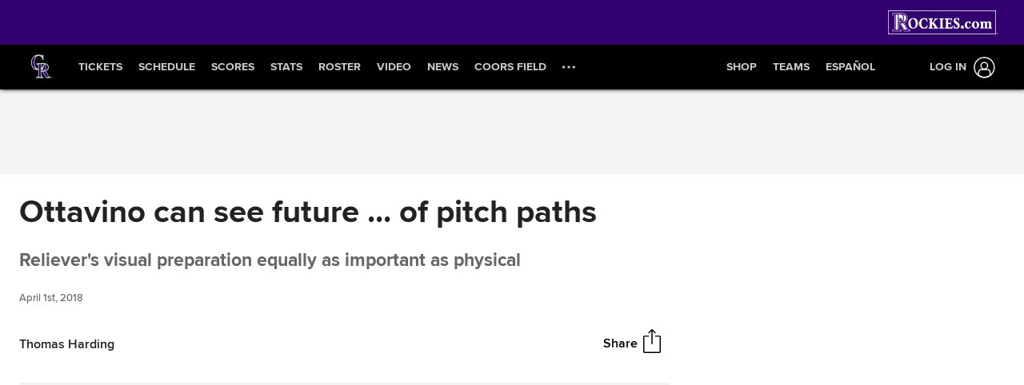

--- FILE ---
content_type: text/html; charset=utf-8
request_url: https://www.mlb.com/rockies/news/rockies-adam-ottavino-uses-visual-preparation-c270419952
body_size: 213256
content:

        <!doctype html>
            <html lang=en>
            <head>
            <title data-rh="true">Rockies Adam Ottavino uses visual preparation</title>
            <meta data-rh="true" charset="utf-8"/><meta data-rh="true" name="viewport" content="width=device-width, initial-scale=1.0, maximum-scale=1.0, user-scalable=no"/><meta data-rh="true" name="robots" content="max-image-preview:large"/><meta data-rh="true" name="description" content="PHOENIX -- Rockies reliever Adam Ottavino paid particular attention to mental skills -- with visualization a key component -- and it could be paying off, with six strikeouts in only seven batters faced in his first two regular-season appearances.Possessing a slider he can use a myriad of ways to right-"/><meta data-rh="true" property="og:description" content="PHOENIX -- Rockies reliever Adam Ottavino paid particular attention to mental skills -- with visualization a key component -- and it could be paying off, with six strikeouts in only seven batters faced in his first two regular-season appearances.Possessing a slider he can use a myriad of ways to right-"/><meta data-rh="true" property="og:title" content="Ottavino can see future ... of pitch paths"/><meta data-rh="true" property="og:image" content="https://img.mlbstatic.com/mlb-images/image/private/t_2x1/t_w1536/mlb/kuoriesxud9ef22rt8nw.jpg"/><meta data-rh="true" property="og:site_name" content="MLB.com"/><meta data-rh="true" property="og:type" content="website"/><meta data-rh="true" property="og:url" content="https://www.mlb.com/news/rockies-adam-ottavino-uses-visual-preparation-c270419952"/><meta data-rh="true" name="twitter:card" content="summary_large_image"/><meta data-rh="true" name="twitter:site" content="@mlb"/><meta data-rh="true" name="keywords" content="MLB, Baseball, Major League Baseball"/><meta data-rh="true" name="page_name" content="Major League Baseball"/><meta data-rh="true" name="page_section" content="news"/><meta data-rh="true" property="fb:app_id" content="5768707450"/><meta data-rh="true" property="fb:pages" content="5768707450"/><meta data-rh="true" name="env" content="production"/><meta data-rh="true" name="app_group" content="x-fede"/><meta data-rh="true" name="region" content=""/><meta data-rh="true" name="zone" content=""/><meta data-rh="true" name="doubleclick_adunit" content="mlb.mlb"/><meta data-rh="true" name="context-url-prefix" content="/rockies"/><meta data-rh="true" name="app-view" content="web"/><meta data-rh="true" name="locale" content="en"/><meta data-rh="true" name="lang" content="en"/><meta data-rh="true" name="club" content="rockies"/><meta data-rh="true" name="serverTime" content="2020-10-13T16:03:01-04:00"/><meta data-rh="true" name="omniturePageName" content="Homepage"/><meta data-rh="true" name="apple-mobile-web-app-title" content="MLB.com"/>
            <link data-rh="true" rel="amphtml" href="https://www.mlb.com/amp/news/rockies-adam-ottavino-uses-visual-preparation-c270419952.html"/><link data-rh="true" rel="canonical" href="https://www.mlb.com/news/rockies-adam-ottavino-uses-visual-preparation-c270419952"/><link data-rh="true" rel="dns-prefetch" href="//www.mlbstatic.com/"/><link data-rh="true" rel="dns-prefetch" href="//builds.mlbstatic.com/"/><link data-rh="true" rel="preconnect" href="//www.mlbstatic.com/" crossOrigin="true"/><link data-rh="true" rel="preconnect" href="//builds.mlbstatic.com/" crossOrigin="true"/><link data-rh="true" rel="preload" href="//www.mlbstatic.com/mlb.com/fonts/proxima-nova-bold.woff2" as="font" type="font/woff2" crossOrigin="true"/><link data-rh="true" rel="preload" href="//www.mlbstatic.com/mlb.com/fonts/proxima-nova-regular.woff2" as="font" type="font/woff2" crossOrigin="true"/><link data-rh="true" rel="alternate" href="https://www.mlb.com" hrefLang="en"/><link data-rh="true" rel="alternate" href="https://www.mlb.com/es" hrefLang="es"/><link data-rh="true" rel="apple-touch-icon" href="//www.mlbstatic.com/team-logos/apple-touch-icons-180x180/115.png"/><link data-rh="true" rel="shortcut icon" href="https://images.ctfassets.net/iiozhi00a8lc/t115_favicon115_51zlmtwp_fsdf0f5n_png/a47c57c949266ba039c8506b992be8e7/t115_favicon.png"/>
            <script data-rh="true" type="application/ld+json">{"@context":"https://schema.org","@type":"NewsArticle","publisher":{"@type":"Organization","name":"MLB","logo":{"@type":"ImageObject","url":"https://www.mlbstatic.com/team-logos/share/mlb.jpg","height":620,"width":1200},"url":"https://www.mlb.com"},"author":{"name":"Thomas Harding","@type":"Person"},"dateModified":"2023-02-21T15:22:29.111Z","datePublished":"2018-04-01T20:39:09Z","headline":"Ottavino can see future ... of pitch paths","image":["https://img.mlbstatic.com/mlb-images/image/private/t_2x1/t_w1536/mlb/kuoriesxud9ef22rt8nw.jpg"],"mainEntityOfPage":"https://www.mlb.com/news/rockies-adam-ottavino-uses-visual-preparation-c270419952","url":"https://www.mlb.com/news/rockies-adam-ottavino-uses-visual-preparation-c270419952"}</script><script data-rh="true" type="application/javascript">/*<!--*/
                       (function(window, document){
                            var adobePageParams = {};
                            var oktaCookie = document.cookie.match(/oktaid=([^;]+)/);

                            if (oktaCookie) {
                                adobePageParams['id.okta'] = oktaCookie[1];
                            }
                            adobePageParams['at_property'] = "64bd9a62-f522-8775-9b0d-4984abae73c4";
                            window.targetPageParams = function() {
                            return adobePageParams;
                             };
                       })(window, document);
                    /*-->*/</script><script data-rh="true" src="https://www.mlbstatic.com/mlb.com/adobe-analytics/VisitorAPI.js"></script><script data-rh="true" src="https://www.mlbstatic.com/mlb.com/adobe-analytics/target/2.3.0/at.js"></script><script data-rh="true" src="https://www.mlbstatic.com/mlb.com/adobe-analytics/AppMeasurement-mlb.js"></script><script data-rh="true" src="https://www.mlbstatic.com/mlb.com/adobe-analytics/AppMeasurement.js"></script><script data-rh="true" src="https://assets.adobedtm.com/267c22ecc15c/4a2ad2c78a04/launch-0febec0c5fac.min.js" async="true"></script><script data-rh="true" type="application/javascript">/*<!--*/
                          (function(window, document) {
                            var oktaCookie = document.cookie.match(/oktaid=([^;]+)/);
                            var AuthState = (window.Visitor && window.Visitor.AuthState) ? window.Visitor.AuthState.AUTHENTICATED : 0;

                            if (oktaCookie && window.visitor) {
                                window.visitor.setCustomerIDs({
                                    okta: {
                                        id: oktaCookie[1],
                                        authState: AuthState
                                    },
                                    oktaDuplicate: {
                                        id: oktaCookie[1],
                                        authState: AuthState
                                    }
                                });
                            }
                        })(window, document);
                    /*-->*/</script><script data-rh="true" src="https://www.mlbstatic.com/mlb.com/vendor/mlb-okta/mlb-okta.js"></script><script data-rh="true" id="initial-data" type="application/javascript">/*<!--*/
                        window.initState = {"appConfig":{"appName":"x-fede-prod","appVersion":"v4.3.4","graphqlServiceUrl":"https://data-graph.mlb.com/graphql","graphqlVariables":{"getArticle":{"forgeLocale":"EN_US","formatString":"none","storySlug":"rockies-adam-ottavino-uses-visual-preparation-c270419952"},"getSiteConfig":{"contentfulLocale":"en-US","preview":false,"teamId":"t115","teamPropertiesId":"t115-global-properties","teamPaletteId":"t115-base-palette"},"getTopic":{"forgeLocale":"EN_US","topicSlug":""},"getPage":{"path":"/rockies"},"getPlaylist":{"experienceGroup":"NEWS_LEGACY_DEDUPE_PG","language":"EN_US","limit":6,"mbox":"","recommendedContentLimit":0,"selectionSlug":"t115-news-list","skip":0,"fetchMoreLimit":1,"recommendedContentTypes":["ARTICLE"]}}},"appState":{"adDomain":"rockies.mlb","appId":"","appPath":null,"basePath":"news","club":"rockies","configuration":{"datadog":{"disableDatadog":false,"globalSampleRate":25},"hidePlaylistRightRail":true,"hideReaction":false,"hideRecommended":false,"hideRelatedRightRail":false,"hideStickyHeader":false,"hideTaglines":false,"hideTags":false,"hideTopic":false,"playlist":{},"useInfiniteScrolling":false},"contextUrlPrefix":"/rockies","env":"production","featureFlagOverrides":{},"forgeLocale":"EN_US","googleTagManager":"GTM-N9GX4Q","isApp":false,"isCookieNoTrackQueryParam":false,"isPremiumQueryParam":false,"lang":"en","metaUrl":"https://www.mlb.com/news/rockies-adam-ottavino-uses-visual-preparation-c270419952","newsletterServiceUrl":"https://us-central1-mlb-webeng-prod-39c3.cloudfunctions.net/email-newsletter","prefixedTeamId":"t115","queryString":"","queryStringWithoutTopic":"","reqPath":"/rockies/news/rockies-adam-ottavino-uses-visual-preparation-c270419952","storySlug":"rockies-adam-ottavino-uses-visual-preparation-c270419952","team_id":115,"topicSlug":"","userAgent":"Mozilla/5.0 (Macintosh; Intel Mac OS X 10_15_7) AppleWebKit/537.36 (KHTML, like Gecko) Chrome/131.0.0.0 Safari/537.36; ClaudeBot/1.0; +claudebot@anthropic.com)"},"apolloCache":{"ROOT_QUERY":{"__typename":"Query","webPropertiesCollection({\"limit\":1,\"locale\":\"en-US\",\"preview\":false,\"where\":{\"propertiesId\":\"t115-global-properties\"}})":{"__typename":"CF_WebPropertiesCollection","items":[{"__typename":"CF_WebProperties","organismHeadlineFont":{"__typename":"CF_Asset","url":"https://assets.ctfassets.net/iiozhi00a8lc/Muli_Regular_ttf/3427725215cf86085de5ec2fe9db9adb/Muli_Regular.ttf"},"urlLogo":{"__typename":"CF_Asset","url":"https://images.ctfassets.net/iiozhi00a8lc/t115_url_logorockies_url_svg/f427254af48d00a0b504acef66fd5224/t115_url_logo.svg"},"favicon":{"__typename":"CF_Asset","url":"https://images.ctfassets.net/iiozhi00a8lc/t115_favicon115_51zlmtwp_fsdf0f5n_png/a47c57c949266ba039c8506b992be8e7/t115_favicon.png"},"headerMastheadTagline":null,"headerPrimaryLogo":null,"headerMastheadTaglineContainerWidth":"512px","headerMastheadTaglineContainerHeight":"56px","organismLogoVersion":"cap","organismLogoStyle":"light","headerMastheadLogoVersion":"cap","headerMastheadLogoStyle":"dark","footerLogoVersion":"primary","footerLogoStyle":"dark","headlineTextTransform":"none","headlineFontFamily":"Muli-Regular","headlineFontFamilySizeMultiplier":1,"articleVideoAutoPlay":true,"articleVideoAutoPlaySound":false}]},"paletteCollection({\"limit\":1,\"locale\":\"en-US\",\"preview\":false,\"where\":{\"paletteName_contains\":\"t115-base-palette\"}})":{"__typename":"CF_PaletteCollection","items":[{"__typename":"CF_Palette","headerNavigationBackgroundColor":"#000000","headerNavigationTextColor":"#ffffff","headerNavigationTextColorHover":"#333333","headerNavigationBorderColor":"#C4CED4","headerMastheadBackgroundColor":"#33006f","buttonSpotlightBackgroundColor":"#333333","buttonSpotlightBackgroundColorHover":"lighten","buttonSpotlightTextColor":"#ffffff","buttonSpotlightTextColorHover":"#ffffff","footerBackgroundColor":"#000000","footerBorderColor":"#e2e2e2","footerLinkColorActive":"#ffffff","footerLinkColor":"#999999","footerLinkColorHover":"#ffffff","footerTextColor":"#d2d2d2"}]},"dictionarySetCollection({\"locale\":\"en-US\",\"preview\":false,\"where\":{\"dictionaryTag_contains_all\":\"mlb-news\"}})":{"__typename":"CF_DictionarySetCollection","items":[{"__typename":"CF_DictionarySet","key":"news_playlist_current","dictionaryValue":"Now Reading"},{"__typename":"CF_DictionarySet","key":"news_playlist_next","dictionaryValue":"Up Next"},{"__typename":"CF_DictionarySet","key":"team_leaders_title","dictionaryValue":"Team Leaders"},{"__typename":"CF_DictionarySet","key":"news_newsletter_signup","dictionaryValue":"Sign up"},{"__typename":"CF_DictionarySet","key":"news_playlist","dictionaryValue":"Playlist"},{"__typename":"CF_DictionarySet","key":"skip_to_content","dictionaryValue":"Skip to Content"},{"__typename":"CF_DictionarySet","key":"news_recommended","dictionaryValue":"You may have missed..."},{"__typename":"CF_DictionarySet","key":"news_newsletter_placeholder","dictionaryValue":"Enter your email"},{"__typename":"CF_DictionarySet","key":"news_newsletter_error","dictionaryValue":"Something went wrong, please try again."},{"__typename":"CF_DictionarySet","key":"news_newsletter_subscribed","dictionaryValue":"This email has already been registered for this newsletter!"},{"__typename":"CF_DictionarySet","key":"news_did_you_like","dictionaryValue":"Did you like this story?"},{"__typename":"CF_DictionarySet","key":"news_in_this_story","dictionaryValue":"In this story:"},{"__typename":"CF_DictionarySet","key":"news_share","dictionaryValue":"Share"},{"__typename":"CF_DictionarySet","key":"news_related","dictionaryValue":"Related"}]},"newsArticleCollection({\"locale\":\"en-US\",\"preview\":false,\"where\":{\"team\":{\"teamId\":\"t115\"}}})":{"__typename":"CF_NewsArticleCollection","items":[{"__typename":"CF_NewsArticle","articleVideoAutoPlay":true,"articleVideoAutoPlaySound":false,"configuration":null,"fallbackThumbnail":{"__typename":"CF_Asset","url":"https://images.ctfassets.net/iiozhi00a8lc/7rLiL2FzRtYvRA6WljKhNY/359c3d0e14e8deced16d006ecb2f4218/mlb_fallback_2.jpg"},"heightMinForSticky":2500,"injectedContent":null,"name":"Rockies","newsletters":["1","19","60","43","4319","2010","5509"],"newsletterLogoOnDark":null,"newsletterLogoOnLight":null,"newsletterMessaging":"Have the latest news, ticket information, and more from the Rockies and MLB delivered right to your inbox.","newsletterSuccessMessage":"Thank you for signing up for Colorado Rockies and MLB newsletters. ${email} has been successfully added.\n\nVisit your [account profile](https://www.mlb.com/account \"AccountProfile\") to manage your subscriptions.","newsletterTitle":"Get the latest from the Rockies","stickyRelatedHeightDisplacement":700,"tagPrefixPlayer":null,"tagPrefixTeam":null,"team":{"__typename":"CF_Team","teamId":"t115","name":"Rockies","teamNameDisplay":"Colorado Rockies"},"newsletters({\"locale\":\"en-US\"})":["1","19","60","43","4319","2010","5509"]}]},"newsArticleCollection({\"locale\":\"en-US\",\"preview\":false,\"where\":{\"name\":\"MASTER\"}})":{"__typename":"CF_NewsArticleCollection","items":[{"__typename":"CF_NewsArticle","articleVideoAutoPlay":true,"articleVideoAutoPlaySound":false,"configuration":{"global":{"datadog":{"disableDatadog":false,"globalSampleRate":50}},"mobile":{"hideTags":true,"playlist":{"limit":1,"fetchMoreLimit":2,"recommendedContentLimit":0},"hideTopic":false,"hideReaction":false,"hideTaglines":false,"hideRecommended":true,"hideStickyHeader":false,"hideRelatedRightRail":false,"useInfiniteScrolling":true,"hidePlaylistRightRail":true},"appView":{"hideTags":true,"playlist":{"limit":1,"fetchMoreLimit":2,"recommendedContentLimit":0},"hideTopic":false,"hideReaction":false,"hideTaglines":false,"hideRecommended":true,"hideStickyHeader":false,"hideRelatedRightRail":false,"useInfiniteScrolling":true,"hidePlaylistRightRail":true},"desktop":{"hideTags":true,"playlist":{"limit":6,"fetchMoreLimit":1,"recommendedContentLimit":0},"hideTopic":false,"hideReaction":false,"hideTaglines":false,"hideRecommended":true,"hideStickyHeader":true,"hideRelatedRightRail":true,"useInfiniteScrolling":true,"hidePlaylistRightRail":false}},"fallbackThumbnail":{"__typename":"CF_Asset","url":"https://images.ctfassets.net/iiozhi00a8lc/7rLiL2FzRtYvRA6WljKhNY/359c3d0e14e8deced16d006ecb2f4218/mlb_fallback_2.jpg"},"heightMinForSticky":2500,"injectedContent":{"3":{"type":"ad"},"6":{"type":"related"},"8":{"type":"ad"},"10":{"type":"newsletter"},"displayAdDelay":30000,"paragraphWordCount":50},"name":"MASTER","newsletters":["1026","43"],"newsletterLogoOnDark":null,"newsletterLogoOnLight":null,"newsletterMessaging":"Sign up to receive our daily [Morning Lineup](https://www.mlb.com) to stay in the know about the latest trending topics around Major League Baseball.","newsletterSuccessMessage":"Thank you for joining the Morning Lineup newsletter. ${email} has successfully been added. \n\nVisit your [account profile](https://www.mlb.com/account \"Account Profile\") to manage your subscriptions.","newsletterTitle":"Get the Latest From MLB.","stickyRelatedHeightDisplacement":700,"tagPrefixPlayer":"player","tagPrefixTeam":null,"team":null}]},"getPage({\"path\":\"/rockies\"})":{"__typename":"Page","headerPath":"/_navs/header/col/global-nav","paletteKey":"t115-base-palette","propertiesKey":"t115-global-properties","footerPath":"/_navs/footer/col/global-footer","team":"rockies","teamId":"115"},"getArticle({\"language\":\"EN_US\",\"slug\":\"rockies-adam-ottavino-uses-visual-preparation-c270419952\"})":{"__typename":"Article","translationId":"20878d9a-e47e-4550-96f6-aabbd83fe1fb","slug":"rockies-adam-ottavino-uses-visual-preparation-c270419952","byline":"Thomas Harding","isMigrated":false,"contentDate":"2018-04-01T20:39:09Z","contributors":[],"headline":"Ottavino can see future ... of pitch paths","lastUpdatedDate":"2023-02-21T15:22:29.111Z","parts":[{"__typename":"Video","contentDate":"2018-04-02T01:25:06Z","preferredPlaybackScenarioURL({\"preferredPlaybacks\":\"mp4AvcPlayback\"})":"http://mediadownloads.mlb.com/mlbam/mp4/2018/04/02/1903180683/1522632174158/asset_450K.mp4","type":"video","description":"Adam Ottavino and Bud Black talk about Ottavino's gameplan, improvements and his approach as he prepares for each pitch","displayAsVideoGif":false,"duration":"00:00:59","slug":"ottavino-on-his-approach-c1903180683","tags":[{"__typename":"PersonTag","slug":"playerid-111034","title":"Bud Black","person":{"__ref":"Person:111034"},"type":"player"},{"__typename":"PersonTag","slug":"playerid-493603","title":"Adam Ottavino","person":{"__ref":"Person:493603"},"type":"player"},{"__typename":"InternalTag","slug":"hbmig-mlbtax-mm-interview","title":"HBmig Interview","type":"unsupported"},{"__typename":"TeamTag","slug":"teamid-115","title":"Colorado Rockies","team":{"__ref":"Team:115"},"type":"team"},{"__typename":"InternalTag","slug":"hbmig-team-id-115","title":"HBmig Colorado Rockies","type":"unsupported"}],"thumbnail":{"__typename":"Thumbnail","templateUrl":"https://img.mlbstatic.com/mlb-images/image/private/{formatInstructions}/mlb/gvw4tagfrrqutqzvhxhh"},"title":"Ottavino on his approach","relativeSiteUrl":"/video/ottavino-on-his-approach-c1903180683"},{"__typename":"Markdown","content":"PHOENIX -- Rockies reliever <forge-entity title=\"Adam Ottavino\" slug=\"adam-ottavino-493603\" code=\"player\">Adam Ottavino</forge-entity> paid particular attention to mental skills -- with visualization a key component -- and it could be paying off, with six strikeouts in only seven batters faced in his first two regular-season appearances.<br>Possessing a slider he can use a myriad of ways to right- and left-handed batters, Ottavino struck out 11 batters per nine innings 2015-17, and was just as effective after returning from a 2015 Tommy John surgery as before. However, in 63 games last year he walked a career-high 6.6 batters per nine innings, and by the end of the season he no longer pitched in high-leverage situations.<br>The Rockies and their fans didn't like what they saw during games, and Ottavino didn't like what he saw when he thought about pitching, so he made proper visualization an important a part of his program -- with the same priority as honing his pitches.<br>What he didn't visualize, however, was success in the sense of sparkling results and stats.<br>\"That doesn't actually do me any good,\" he said. \"If I can visualize success, I can visualize failure, too.\"<br>Ottavino took time to describe the right, and wrong, visions for his mind's eye.<br><b>On \"seeing\" the hitter and the catcher:</b><br>\n\"That's where it comes in a little bit pregame. Visualize somebody getting in the box and kind of mentally prepare yourself for what it's going to look like when it matters.<br>\"Even walking on the game mound pregame, sometimes when nobody's around just to see what the visual looks like around home plate, I think a lot of guys do that, so it's not a surprise when you go out there. Even though you've pitched in this ballpark -- or a lot of ballparks -- a lot, sometimes you forget exactly.\"<br><b>On locking into the target:</b><br>\n\"When I'm watching another person pitch on TV, when the catcher sets up, I try to maintain my focus on the catcher's target all the way through the pitch, like on my own. Because that's what you want to do when you're pitching. You want to lock in on your target or your intention, and the trick is to be able to do it all the way through your pitch.<br>\"A lot of times, when you're not going good, you're sure you're looking at the target, but when you start to move and start to throw, it becomes a little blurry.\"<br><b>On pitch paths:</b><br>\n\"It depends on my pitches. I don't want to give away exactly what I think. But in general I try to visualize the entire path of the ball to home plate, and I try to send it along that path.\"<br><b>On dealing with failure:</b><br>\n\"There's definitely an embarrassment factor when you expect to do well and you're not doing well, and you fail in front of a lot of people. Certainly, I had some games last year where I was pretty depressed after them.<br>\"It's hard to look the manager in the eye and tell him you're ready to do it the next day when truthfully you don't feel like you're very good right now.\"<br><b>On re-gaining belief:</b><br>\n\"It was in the winter. I did a lot of good work this winter. At some point, I started remembering that I'm talented, and I'm good and my pitches are still there, and it's just a matter of getting to the high level of focus that I had held myself to previously.<br>\"Two games in, I have no idea what the rest of the season is going to hold. Nobody knows. But I know if I do things the right way, I can live with the result.\"","type":"text"}],"relativeSiteUrl":"/news/rockies-adam-ottavino-uses-visual-preparation-c270419952","contentType":"news","subHeadline":"Reliever's visual preparation equally as important as physical","summary":"PHOENIX -- Rockies reliever Adam Ottavino paid particular attention to mental skills -- with visualization a key component -- and it could be paying off, with six strikeouts in only seven batters faced in his first two regular-season appearances.Possessing a slider he can use a myriad of ways to right-","tagline({\"formatString\":\"none\"})":"[Thomas Harding](mailto:thomas.harding@mlb.com) has covered the Rockies since 2000, and for MLB.com since 2002. Follow him on [Twitter](http://twitter.com/harding_at_mlb) and [ like his Facebook page](https://www.facebook.com/thomashardingmlb?ref=hl).","tags":[{"__typename":"PersonTag","slug":"playerid-493603","title":"Adam Ottavino","person":{"__ref":"Person:493603"},"type":"player"},{"__typename":"TeamTag","slug":"teamid-115","type":"team","title":"Colorado Rockies","team":{"__ref":"Team:115"}},{"__typename":"InternalTag","slug":"hbmig-team-id-115","title":"HBmig Colorado Rockies","type":"unsupported"},{"__typename":"InternalTag","slug":"storytype-article","title":"Article","type":"article"}],"type":"story","thumbnail":"https://img.mlbstatic.com/mlb-images/image/private/{formatInstructions}/mlb/kuoriesxud9ef22rt8nw","title":"Rockies Adam Ottavino uses visual preparation"},"getTeamsBySportId({\"ids\":[1]})":[{"__ref":"Team:133"},{"__ref":"Team:134"},{"__ref":"Team:135"},{"__ref":"Team:136"},{"__ref":"Team:137"},{"__ref":"Team:138"},{"__ref":"Team:139"},{"__ref":"Team:140"},{"__ref":"Team:141"},{"__ref":"Team:142"},{"__ref":"Team:143"},{"__ref":"Team:144"},{"__ref":"Team:145"},{"__ref":"Team:146"},{"__ref":"Team:147"},{"__ref":"Team:158"},{"__ref":"Team:108"},{"__ref":"Team:109"},{"__ref":"Team:110"},{"__ref":"Team:111"},{"__ref":"Team:112"},{"__ref":"Team:113"},{"__ref":"Team:114"},{"__ref":"Team:115"},{"__ref":"Team:116"},{"__ref":"Team:117"},{"__ref":"Team:118"},{"__ref":"Team:119"},{"__ref":"Team:120"},{"__ref":"Team:121"}],"getHeaderFromForgePath({\"contentSource\":\"MLB\",\"headerPath\":\"/_navs/header/col/global-nav\",\"locale\":\"en-US\",\"paletteKey\":\"t115-base-palette\",\"propertiesKey\":\"t115-global-properties\"})":{"__typename":"Header","navigation":[{"__typename":"NavItem","customPropertiesString":"mobile:true;","icon":null,"linkTarget":null,"linkText":"Tickets","linkUrl":"/tickets","placement":"mobile","visible":null,"subNav":[{"__typename":"SubnavColumn","title":null,"navigation":[{"__typename":"NavItem","placement":null,"linkText":"Ticket Opportunity","linkUrl":"/tickets/ticket-opportunity","linkTarget":null,"visible":"true","icon":null,"tooltip":null,"customPropertiesString":"appears:1764082800;expires:1770181140;"},{"__typename":"NavItem","placement":null,"linkText":"Rockies Fest","linkUrl":"/fans/rockies-fest","linkTarget":null,"visible":null,"icon":null,"tooltip":null,"customPropertiesString":"expires:1769324400;"},{"__typename":"NavItem","placement":null,"linkText":"Spring Training Tickets","linkUrl":"/tickets/spring-training","linkTarget":null,"visible":"true","icon":null,"tooltip":null,"customPropertiesString":"expires:1774379400"},{"__typename":"NavItem","placement":null,"linkText":"Single Game Tickets","linkUrl":"/tickets/single-game-tickets","linkTarget":null,"visible":"true","icon":null,"tooltip":null,"customPropertiesString":"expires:1790280600;"},{"__typename":"NavItem","placement":null,"linkText":"Single Game Parking","linkUrl":"/tickets/parking","linkTarget":null,"visible":"false","icon":null,"tooltip":null,"customPropertiesString":"expires: 1758489000;"},{"__typename":"NavItem","placement":null,"linkText":"Single Game Pricing","linkUrl":"/tickets/pricing","linkTarget":null,"visible":"true","icon":null,"tooltip":null,"customPropertiesString":"expires:1758485400;"},{"__typename":"NavItem","placement":null,"linkText":"Season Tickets","linkUrl":"/tickets/season-tickets","linkTarget":null,"visible":null,"icon":null,"tooltip":null,"customPropertiesString":null},{"__typename":"NavItem","placement":null,"linkText":"Passport Mini-Plans","linkUrl":"/tickets/mini-plans","linkTarget":null,"visible":null,"icon":null,"tooltip":null,"customPropertiesString":""},{"__typename":"NavItem","placement":null,"linkText":"Ballpark Pass","linkUrl":"/tickets/ballpark-pass","linkTarget":"_blank","visible":"false","icon":null,"tooltip":null,"customPropertiesString":"expires: 1758489000;"},{"__typename":"NavItem","placement":null,"linkText":"Rox Pick 3 Plan","linkUrl":"/tickets/rox-pick-3-plan","linkTarget":null,"visible":null,"icon":null,"tooltip":null,"customPropertiesString":"expires:1767999600;"},{"__typename":"NavItem","placement":null,"linkText":"Ticket Specials","linkUrl":"/tickets/specials","linkTarget":null,"visible":"true","icon":null,"tooltip":null,"customPropertiesString":"expires:1758485400;"},{"__typename":"NavItem","placement":null,"linkText":"Promotional Schedule","linkUrl":"/tickets/promotions","linkTarget":null,"visible":"true","icon":null,"tooltip":null,"customPropertiesString":"expires:1790280600;"},{"__typename":"NavItem","placement":null,"linkText":"Theme Dates","linkUrl":"/tickets/specials/themes","linkTarget":null,"visible":"true","icon":null,"tooltip":null,"customPropertiesString":"expires:1790280600;"},{"__typename":"NavItem","placement":null,"linkText":"Suites and Party Facilities","linkUrl":"/tickets/premium/suites","linkTarget":null,"visible":"true","icon":null,"tooltip":null,"customPropertiesString":""},{"__typename":"NavItem","placement":null,"linkText":"Premium Clubs","linkUrl":"/tickets/premium/suites/clubs","linkTarget":null,"visible":null,"icon":null,"tooltip":null,"customPropertiesString":"expires:1758485400;"},{"__typename":"NavItem","placement":null,"linkText":"Group Tickets","linkUrl":"/tickets/group-tickets","linkTarget":null,"visible":"true","icon":null,"tooltip":null,"customPropertiesString":""},{"__typename":"NavItem","placement":null,"linkText":"Commemorative Tickets","linkUrl":"/tickets/commemorative-tickets","linkTarget":null,"visible":null,"icon":null,"tooltip":null,"customPropertiesString":"expires:1758485400;"},{"__typename":"NavItem","placement":null,"linkText":"Concerts at Coors Field","linkUrl":"/tickets/concerts","linkTarget":null,"visible":"true","icon":null,"tooltip":null,"customPropertiesString":""},{"__typename":"NavItem","placement":null,"linkText":"Coors Field Tours","linkUrl":"/tickets/tours","linkTarget":null,"visible":"false","icon":null,"tooltip":null,"customPropertiesString":null},{"__typename":"NavItem","placement":null,"linkText":"Season Ticket Holders","linkUrl":"/tickets/season-tickets/holders","linkTarget":null,"visible":null,"icon":null,"tooltip":null,"customPropertiesString":null},{"__typename":"NavItem","placement":null,"linkText":"Mini-Plan Holders","linkUrl":"/tickets/mini-plans/holders","linkTarget":null,"visible":null,"icon":null,"tooltip":null,"customPropertiesString":null},{"__typename":"NavItem","placement":null,"linkText":"Buy & Sell Tickets on SeatGeek","linkUrl":"https://seatgeek.com/colorado-rockies-tickets?aid=15972&pid=integration&rid=1&utm_medium=partnership&utm_source=rockies_sponsorship&utm_campaign=integration","linkTarget":"_blank","visible":"true","icon":null,"tooltip":null,"customPropertiesString":"expires:1758485400;"},{"__typename":"NavItem","placement":null,"linkText":"Sell Tickets on SeatGeek - FALSE","linkUrl":"https://seatgeek.com/sell/colorado-rockies?aid=15972&pid=integration&rid=9&utm_medium=partnership&utm_source=rockies_sponsorship&utm_campaign=integration","linkTarget":null,"visible":"false","icon":null,"tooltip":null,"customPropertiesString":"expires: 1758489000;"},{"__typename":"NavItem","placement":null,"linkText":"My Rockies Account","linkUrl":"https://am.ticketmaster.com/corockies","linkTarget":"_blank","visible":null,"icon":null,"tooltip":null,"customPropertiesString":null},{"__typename":"NavItem","placement":null,"linkText":"Mobile Ticketing","linkUrl":"/tickets/mobile/how-to-access","linkTarget":null,"visible":null,"icon":null,"tooltip":null,"customPropertiesString":null},{"__typename":"NavItem","placement":null,"linkText":"Seating Chart","linkUrl":"/ballpark/seating-chart","linkTarget":null,"visible":null,"icon":null,"tooltip":null,"customPropertiesString":null},{"__typename":"NavItem","placement":null,"linkText":"Postponed Game Information - false","linkUrl":"/tickets/postponed","linkTarget":null,"visible":"false","icon":null,"tooltip":null,"customPropertiesString":null},{"__typename":"NavItem","placement":null,"linkText":"2023 Ticket Brochure","linkUrl":"https://rockiespremium.v5.platform.sportsdigita.com/2023-rockies-ticket-opportunities","linkTarget":"_blank","visible":"true","icon":null,"tooltip":null,"customPropertiesString":"expires:1696191000"},{"__typename":"NavItem","placement":null,"linkText":"2026 Ticket Information Request","linkUrl":"/tickets/information","linkTarget":null,"visible":"true","icon":null,"tooltip":null,"customPropertiesString":"appears:1689267600;"}]}]},{"__typename":"NavItem","customPropertiesString":"mobile:true;","icon":null,"linkTarget":null,"linkText":"Schedule","linkUrl":"/schedule/2026-03","placement":"mobile","visible":null,"subNav":[{"__typename":"SubnavColumn","title":null,"navigation":[{"__typename":"NavItem","placement":null,"linkText":"2026 Spring Training Schedule","linkUrl":"/schedule/2026-02","linkTarget":null,"visible":"true","icon":null,"tooltip":null,"customPropertiesString":""},{"__typename":"NavItem","placement":null,"linkText":"Spring Training Schedule","linkUrl":"/schedule","linkTarget":null,"visible":"false","icon":null,"tooltip":null,"customPropertiesString":"appears:1740805200"},{"__typename":"NavItem","placement":null,"linkText":"2025 Regular Season Schedule","linkUrl":"/schedule","linkTarget":null,"visible":"true","icon":null,"tooltip":null,"customPropertiesString":"expires:1759086300;"},{"__typename":"NavItem","placement":null,"linkText":"2026 Regular Season Schedule","linkUrl":"/schedule/2026-03","linkTarget":null,"visible":null,"icon":null,"tooltip":null,"customPropertiesString":""},{"__typename":"NavItem","placement":null,"linkText":"Sortable Schedule","linkUrl":"/schedule/2026-03/list","linkTarget":null,"visible":null,"icon":null,"tooltip":null,"customPropertiesString":null},{"__typename":"NavItem","placement":null,"linkText":"Downloadable Schedule","linkUrl":"/schedule/downloadable-schedule","linkTarget":null,"visible":null,"icon":null,"tooltip":null,"customPropertiesString":null},{"__typename":"NavItem","placement":null,"linkText":"Printable Schedule","linkUrl":"/schedule/printable-schedule","linkTarget":null,"visible":"true","icon":null,"tooltip":null,"customPropertiesString":null},{"__typename":"NavItem","placement":null,"linkText":"Rockies Rewind & Classic Games on AT&T SportsNet","linkUrl":"/schedule/classic-games","linkTarget":null,"visible":"false","icon":null,"tooltip":null,"customPropertiesString":null},{"__typename":"NavItem","placement":null,"linkText":"Broadcast Schedule","linkUrl":"/schedule/list","linkTarget":null,"visible":"true","icon":null,"tooltip":null,"customPropertiesString":"expires:1696191000"},{"__typename":"NavItem","placement":null,"linkText":"Radio Affiliates","linkUrl":"/schedule/radio-affiliates","linkTarget":null,"visible":null,"icon":null,"tooltip":null,"customPropertiesString":null},{"__typename":"NavItem","placement":null,"linkText":"How to Watch Rockies Broadcasts","linkUrl":"/schedule/programming","linkTarget":null,"visible":"false","icon":null,"tooltip":null,"customPropertiesString":null},{"__typename":"NavItem","placement":null,"linkText":"MLB Events","linkUrl":"https://www.mlb.com/events","linkTarget":"_blank","visible":null,"icon":null,"tooltip":null,"customPropertiesString":null}]}]},{"__typename":"NavItem","customPropertiesString":"mobile:true;","icon":null,"linkTarget":null,"linkText":"Scores","linkUrl":"/scores","placement":"mobile","visible":null,"subNav":[{"__typename":"SubnavColumn","title":null,"navigation":[]}]},{"__typename":"NavItem","customPropertiesString":"mobile:true;","icon":null,"linkTarget":null,"linkText":"Stats","linkUrl":"/stats","placement":"mobile","visible":null,"subNav":[{"__typename":"SubnavColumn","title":null,"navigation":[{"__typename":"NavItem","placement":null,"linkText":"Team Stats","linkUrl":"/stats/team","linkTarget":null,"visible":null,"icon":null,"tooltip":null,"customPropertiesString":null},{"__typename":"NavItem","placement":null,"linkText":"Top Prospect Stats","linkUrl":"https://www.mlb.com/prospects/stats?teamId=115","linkTarget":null,"visible":null,"icon":null,"tooltip":null,"customPropertiesString":null},{"__typename":"NavItem","placement":null,"linkText":"Affiliate Stats","linkUrl":"https://www.mlb.com/prospects/stats/affiliates?teamId=115","linkTarget":null,"visible":null,"icon":null,"tooltip":null,"customPropertiesString":null},{"__typename":"NavItem","placement":null,"linkText":"Baseball Savant","linkUrl":"https://baseballsavant.mlb.com/team/115","linkTarget":null,"visible":null,"icon":null,"tooltip":null,"customPropertiesString":null},{"__typename":"NavItem","placement":null,"linkText":"Top Rookies Stats","linkUrl":"https://www.mlb.com/rockies/stats/national-league?playerPool=ROOKIES","linkTarget":null,"visible":null,"icon":null,"tooltip":null,"customPropertiesString":null}]}]},{"__typename":"NavItem","customPropertiesString":null,"icon":null,"linkTarget":null,"linkText":"Roster","linkUrl":"/roster","placement":null,"visible":null,"subNav":[{"__typename":"SubnavColumn","title":null,"navigation":[{"__typename":"NavItem","placement":null,"linkText":"40-Man Roster","linkUrl":"/roster/40-man","linkTarget":null,"visible":null,"icon":null,"tooltip":null,"customPropertiesString":null},{"__typename":"NavItem","placement":null,"linkText":"Non-Roster Invitees","linkUrl":"/roster/nri","linkTarget":null,"visible":"false","icon":null,"tooltip":null,"customPropertiesString":""},{"__typename":"NavItem","placement":null,"linkText":"Coaches","linkUrl":"/roster/coaches","linkTarget":null,"visible":null,"icon":null,"tooltip":null,"customPropertiesString":null},{"__typename":"NavItem","placement":null,"linkText":"Top 30 Prospects","linkUrl":"https://www.mlb.com/prospects/rockies/","linkTarget":null,"visible":null,"icon":null,"tooltip":null,"customPropertiesString":null},{"__typename":"NavItem","placement":null,"linkText":"Transactions","linkUrl":"/roster/transactions","linkTarget":null,"visible":"true","icon":null,"tooltip":null,"customPropertiesString":""},{"__typename":"NavItem","placement":null,"linkText":"UCHealth Injury List - HIDDEN","linkUrl":"/news/topic/rockies-injury-report","linkTarget":null,"visible":"false","icon":null,"tooltip":null,"customPropertiesString":""},{"__typename":"NavItem","placement":null,"linkText":"Draft Results","linkUrl":"https://www.mlb.com/draft/tracker/all/team/rockies","linkTarget":null,"visible":"true","icon":null,"tooltip":null,"customPropertiesString":""},{"__typename":"NavItem","placement":null,"linkText":"Front Office","linkUrl":"/team/front-office","linkTarget":null,"visible":null,"icon":null,"tooltip":null,"customPropertiesString":null},{"__typename":"NavItem","placement":null,"linkText":"Broadcasters","linkUrl":"/team/broadcasters","linkTarget":null,"visible":null,"icon":null,"tooltip":null,"customPropertiesString":null},{"__typename":"NavItem","placement":null,"linkText":"Starting Lineups - HIDDEN","linkUrl":"/roster/starting-lineups","linkTarget":null,"visible":"false","icon":null,"tooltip":null,"customPropertiesString":""},{"__typename":"NavItem","placement":null,"linkText":"Depth Chart","linkUrl":"/roster/depth-chart","linkTarget":null,"visible":"true","icon":null,"tooltip":null,"customPropertiesString":""},{"__typename":"NavItem","placement":null,"linkText":"Pronunciation Guide","linkUrl":"/team/pronunciation","linkTarget":null,"visible":null,"icon":null,"tooltip":null,"customPropertiesString":""},{"__typename":"NavItem","placement":null,"linkText":"Minor League Report","linkUrl":"/team/minor-league-report","linkTarget":null,"visible":null,"icon":null,"tooltip":null,"customPropertiesString":null},{"__typename":"NavItem","placement":null,"linkText":"Rockies Affiliate News","linkUrl":"https://www.milb.com/fans/affiliates/rockies","linkTarget":"_blank","visible":null,"icon":null,"tooltip":null,"customPropertiesString":null},{"__typename":"NavItem","placement":null,"linkText":"Albuquerque Isotopes (Triple-A)","linkUrl":"https://www.milb.com/albuquerque","linkTarget":null,"visible":null,"icon":null,"tooltip":null,"customPropertiesString":null},{"__typename":"NavItem","placement":null,"linkText":"Hartford Yard Goats (Double-A)","linkUrl":"https://www.milb.com/hartford","linkTarget":null,"visible":null,"icon":null,"tooltip":null,"customPropertiesString":null},{"__typename":"NavItem","placement":null,"linkText":"Spokane Indians (High-A)","linkUrl":"https://www.milb.com/spokane","linkTarget":null,"visible":null,"icon":null,"tooltip":null,"customPropertiesString":null},{"__typename":"NavItem","placement":null,"linkText":"Fresno Grizzlies (Low-A)","linkUrl":"https://www.milb.com/fresno","linkTarget":null,"visible":null,"icon":null,"tooltip":null,"customPropertiesString":null}]}]},{"__typename":"NavItem","customPropertiesString":"","icon":null,"linkTarget":null,"linkText":"Video","linkUrl":"/video","placement":null,"visible":"true","subNav":[{"__typename":"SubnavColumn","title":null,"navigation":[{"__typename":"NavItem","placement":null,"linkText":"Rockies Manager Postgame","linkUrl":"/video/topic/rockies-manager-postgame","linkTarget":null,"visible":null,"icon":null,"tooltip":null,"customPropertiesString":null},{"__typename":"NavItem","placement":null,"linkText":"Rockies Cut4","linkUrl":"/video/topic/rockies-cut4","linkTarget":null,"visible":null,"icon":null,"tooltip":null,"customPropertiesString":null},{"__typename":"NavItem","placement":null,"linkText":"Most Popular","linkUrl":"https://www.mlb.com/rockies/video/topic/t115-default-vtp","linkTarget":null,"visible":null,"icon":null,"tooltip":null,"customPropertiesString":null},{"__typename":"NavItem","placement":null,"linkText":"Rockies Reviews","linkUrl":"/video/topic/rockies-reviews","linkTarget":null,"visible":null,"icon":null,"tooltip":null,"customPropertiesString":null},{"__typename":"NavItem","placement":null,"linkText":"Rockies Game Recap","linkUrl":"/video/topic/rockies-game-recap","linkTarget":null,"visible":null,"icon":null,"tooltip":null,"customPropertiesString":null},{"__typename":"NavItem","placement":null,"linkText":"Rockies All Access","linkUrl":"/video/topic/rockies-all-access","linkTarget":null,"visible":null,"icon":null,"tooltip":null,"customPropertiesString":null},{"__typename":"NavItem","placement":null,"linkText":"Rockies Commercials","linkUrl":"/video/topic/rockies-commercials","linkTarget":null,"visible":null,"icon":null,"tooltip":null,"customPropertiesString":null},{"__typename":"NavItem","placement":null,"linkText":"RockiesVision","linkUrl":"/video/topic/rockiesvision","linkTarget":null,"visible":null,"icon":null,"tooltip":null,"customPropertiesString":null},{"__typename":"NavItem","placement":null,"linkText":"When Colorado Went Major League","linkUrl":"/fans/when-colorado-went-major-league","linkTarget":null,"visible":null,"icon":null,"tooltip":null,"customPropertiesString":null},{"__typename":"NavItem","placement":null,"linkText":"Rockies Fantasy Camp","linkUrl":"/video/topic/rockies-fantasy-camp","linkTarget":null,"visible":"true","icon":null,"tooltip":null,"customPropertiesString":null}]}]},{"__typename":"NavItem","customPropertiesString":null,"icon":null,"linkTarget":null,"linkText":"News","linkUrl":"/news","placement":null,"visible":null,"subNav":[{"__typename":"SubnavColumn","title":null,"navigation":[{"__typename":"NavItem","placement":null,"linkText":"Probable Pitchers","linkUrl":"/roster/probable-pitchers","linkTarget":null,"visible":"true","icon":null,"tooltip":null,"customPropertiesString":"expires:2025-09-28T13:05:00-06:00"},{"__typename":"NavItem","placement":null,"linkText":"Official Releases","linkUrl":"/news/topic/rockies-press-releases","linkTarget":null,"visible":"true","icon":null,"tooltip":null,"customPropertiesString":"expires:1638420900;"},{"__typename":"NavItem","placement":null,"linkText":"Rockies Pipeline","linkUrl":"/news/topic/rockies-pipeline-coverage","linkTarget":null,"visible":"true","icon":null,"tooltip":null,"customPropertiesString":""},{"__typename":"NavItem","placement":null,"linkText":"Weekly Minor League Report","linkUrl":"/fans/minor-league-report","linkTarget":null,"visible":null,"icon":null,"tooltip":null,"customPropertiesString":null},{"__typename":"NavItem","placement":null,"linkText":"Photo Stream - HIDDEN","linkUrl":"/team/photos","linkTarget":null,"visible":"false","icon":null,"tooltip":null,"customPropertiesString":""},{"__typename":"NavItem","placement":null,"linkText":"RSS News Feed","linkUrl":"/feeds/news/rss.xml","linkTarget":null,"visible":"true","icon":null,"tooltip":null,"customPropertiesString":""},{"__typename":"NavItem","placement":null,"linkText":"Rockies History","linkUrl":"/history","linkTarget":null,"visible":"true","icon":null,"tooltip":null,"customPropertiesString":"expires:1638420900;"},{"__typename":"NavItem","placement":null,"linkText":"Rockies History Feature Stories","linkUrl":"/news/topic/rockies-history-trivia","linkTarget":null,"visible":"true","icon":null,"tooltip":null,"customPropertiesString":""},{"__typename":"NavItem","placement":null,"linkText":"MLB News","linkUrl":"https://www.mlb.com/news","linkTarget":null,"visible":"true","icon":null,"tooltip":null,"customPropertiesString":""}]}]},{"__typename":"NavItem","customPropertiesString":null,"icon":"gameday","linkTarget":null,"linkText":"Coors Field","linkUrl":"/ballpark","placement":null,"visible":null,"subNav":[{"__typename":"SubnavColumn","title":null,"navigation":[{"__typename":"NavItem","placement":null,"linkText":"Getting to Coors Field","linkUrl":"/ballpark/transportation","linkTarget":null,"visible":null,"icon":null,"tooltip":null,"customPropertiesString":null},{"__typename":"NavItem","placement":null,"linkText":"Rockies Fest","linkUrl":"/fans/rockies-fest","linkTarget":null,"visible":"true","icon":null,"tooltip":null,"customPropertiesString":"expires:1769324400;"},{"__typename":"NavItem","placement":null,"linkText":"Know Before You Go","linkUrl":"/fans/update","linkTarget":null,"visible":null,"icon":null,"tooltip":null,"customPropertiesString":null},{"__typename":"NavItem","placement":null,"linkText":"Seating and Pricing Map","linkUrl":"/tickets/pricing","linkTarget":null,"visible":"false","icon":null,"tooltip":null,"customPropertiesString":null},{"__typename":"NavItem","placement":null,"linkText":"Coors Field Seat Viewer","linkUrl":"/ballpark/seat-viewer","linkTarget":null,"visible":null,"icon":null,"tooltip":null,"customPropertiesString":null},{"__typename":"NavItem","placement":null,"linkText":"Coors Field Seating Chart","linkUrl":"/ballpark/seating-chart","linkTarget":null,"visible":null,"icon":null,"tooltip":null,"customPropertiesString":null},{"__typename":"NavItem","placement":null,"linkText":"Concerts at Coors Field","linkUrl":"/tickets/concerts","linkTarget":null,"visible":null,"icon":null,"tooltip":null,"customPropertiesString":null},{"__typename":"NavItem","placement":null,"linkText":"Coors Field Tours","linkUrl":"/tickets/tours","linkTarget":null,"visible":null,"icon":null,"tooltip":null,"customPropertiesString":null},{"__typename":"NavItem","placement":null,"linkText":"Golf at Coors Field","linkUrl":"/ballpark/upper-deck-golf","linkTarget":null,"visible":"true","icon":null,"tooltip":null,"customPropertiesString":"expires:1759644000;"},{"__typename":"NavItem","placement":null,"linkText":"First Game Certificate","linkUrl":"/ballpark/first-game-certificate","linkTarget":null,"visible":null,"icon":null,"tooltip":null,"customPropertiesString":null},{"__typename":"NavItem","placement":null,"linkText":"Ballpark Information","linkUrl":"/ballpark/information","linkTarget":null,"visible":null,"icon":null,"tooltip":null,"customPropertiesString":null},{"__typename":"NavItem","placement":null,"linkText":"The Rooftop","linkUrl":"/ballpark/rooftop","linkTarget":null,"visible":null,"icon":null,"tooltip":null,"customPropertiesString":null},{"__typename":"NavItem","placement":null,"linkText":"The SandLot Brewery","linkUrl":"/ballpark/sandlot","linkTarget":null,"visible":null,"icon":null,"tooltip":null,"customPropertiesString":null},{"__typename":"NavItem","placement":null,"linkText":"Coors Field Brick & Art Installment","linkUrl":"/ballpark/brick-and-art-installment","linkTarget":null,"visible":null,"icon":null,"tooltip":null,"customPropertiesString":null},{"__typename":"NavItem","placement":null,"linkText":"Coors Field Dining Guide","linkUrl":"/ballpark/dining-guide","linkTarget":null,"visible":"true","icon":null,"tooltip":null,"customPropertiesString":null},{"__typename":"NavItem","placement":null,"linkText":"Rockies Sustainability","linkUrl":"/ballpark/sustainability","linkTarget":null,"visible":"true","icon":null,"tooltip":null,"customPropertiesString":null},{"__typename":"NavItem","placement":null,"linkText":"Coors Field History","linkUrl":"/ballpark/history","linkTarget":null,"visible":null,"icon":null,"tooltip":null,"customPropertiesString":null},{"__typename":"NavItem","placement":null,"linkText":"This Day in Coors Field History - false","linkUrl":"/history/this-day","linkTarget":null,"visible":"false","icon":null,"tooltip":null,"customPropertiesString":null},{"__typename":"NavItem","placement":null,"linkText":"Coors Field Ticket Office","linkUrl":"/ballpark/ticket-office","linkTarget":null,"visible":null,"icon":null,"tooltip":null,"customPropertiesString":null},{"__typename":"NavItem","placement":null,"linkText":"Special Events","linkUrl":"/ballpark/special-events","linkTarget":null,"visible":null,"icon":null,"tooltip":null,"customPropertiesString":null},{"__typename":"NavItem","placement":null,"linkText":"Fundraising","linkUrl":"/ballpark/fundraising","linkTarget":null,"visible":null,"icon":null,"tooltip":null,"customPropertiesString":null}]}]},{"__typename":"NavItem","customPropertiesString":null,"icon":null,"linkTarget":null,"linkText":"How to Watch","linkUrl":"/news/watch-rockies-baseball-on-mlb-tv-in-2024","placement":null,"visible":"false","subNav":[{"__typename":"SubnavColumn","title":null,"navigation":[]}]},{"__typename":"NavItem","customPropertiesString":null,"icon":"globe","linkTarget":null,"linkText":"Community","linkUrl":"/community","placement":null,"visible":null,"subNav":[{"__typename":"SubnavColumn","title":null,"navigation":[{"__typename":"NavItem","placement":null,"linkText":"Rockies Foundation/Donate Now","linkUrl":"/community/colorado-rockies-foundation","linkTarget":null,"visible":null,"icon":null,"tooltip":null,"customPropertiesString":null},{"__typename":"NavItem","placement":null,"linkText":"2021 Feed the Rockies: Workout Day - false","linkUrl":"/community/feed-the-rockies","linkTarget":null,"visible":"false","icon":null,"tooltip":null,"customPropertiesString":null},{"__typename":"NavItem","placement":null,"linkText":"High & Inside Newsletters - false","linkUrl":"/community/newsletter","linkTarget":null,"visible":"false","icon":null,"tooltip":null,"customPropertiesString":null},{"__typename":"NavItem","placement":null,"linkText":"Rockies 50/50 Raffle","linkUrl":"/community/50-50-raffle","linkTarget":null,"visible":"true","icon":null,"tooltip":null,"customPropertiesString":null},{"__typename":"NavItem","placement":null,"linkText":"Rockies Charity Night","linkUrl":"/community/charity-night","linkTarget":null,"visible":"true","icon":null,"tooltip":null,"customPropertiesString":""},{"__typename":"NavItem","placement":null,"linkText":"Youth Camps at Coors Field","linkUrl":"/community/youth-camps","linkTarget":null,"visible":null,"icon":null,"tooltip":null,"customPropertiesString":null},{"__typename":"NavItem","placement":null,"linkText":"Rockies License Plates","linkUrl":"/community/license-plates","linkTarget":null,"visible":null,"icon":null,"tooltip":null,"customPropertiesString":null},{"__typename":"NavItem","placement":null,"linkText":"Hero of the Game","linkUrl":"/community/hero-of-the-game","linkTarget":null,"visible":null,"icon":null,"tooltip":null,"customPropertiesString":""},{"__typename":"NavItem","placement":null,"linkText":"MLB Together","linkUrl":"https://www.mlb.com/mlb-together","linkTarget":"_blank","visible":null,"icon":null,"tooltip":null,"customPropertiesString":""}]}]},{"__typename":"NavItem","customPropertiesString":null,"icon":null,"linkTarget":null,"linkText":"Fans","linkUrl":"/fans","placement":null,"visible":null,"subNav":[{"__typename":"SubnavColumn","title":null,"navigation":[{"__typename":"NavItem","placement":null,"linkText":"30th Anniversary Celebrations","linkUrl":"/fans/30th","linkTarget":null,"visible":"true","icon":null,"tooltip":null,"customPropertiesString":"expires:1696191000"},{"__typename":"NavItem","placement":null,"linkText":"Know Before You Go - false","linkUrl":"/fans/update","linkTarget":null,"visible":"false","icon":null,"tooltip":null,"customPropertiesString":null},{"__typename":"NavItem","placement":null,"linkText":"City Connect","linkUrl":"/fans/city-connect","linkTarget":null,"visible":null,"icon":null,"tooltip":null,"customPropertiesString":null},{"__typename":"NavItem","placement":null,"linkText":"Media Guide","linkUrl":"/fans/media-guide","linkTarget":null,"visible":"true","icon":null,"tooltip":null,"customPropertiesString":null},{"__typename":"NavItem","placement":null,"linkText":"Rockies Authentics","linkUrl":"/fans/authentics","linkTarget":null,"visible":"true","icon":null,"tooltip":null,"customPropertiesString":null},{"__typename":"NavItem","placement":null,"linkText":"Rockies Dugout Stores","linkUrl":"/fans/dugout-stores","linkTarget":null,"visible":null,"icon":null,"tooltip":null,"customPropertiesString":null},{"__typename":"NavItem","placement":null,"linkText":"Rockies Fest 1/24/2026","linkUrl":"/fans/rockies-fest","linkTarget":null,"visible":"true","icon":null,"tooltip":null,"customPropertiesString":null},{"__typename":"NavItem","placement":null,"linkText":"Rockies Gift Cards","linkUrl":"/fans/gift-card","linkTarget":null,"visible":null,"icon":null,"tooltip":null,"customPropertiesString":null},{"__typename":"NavItem","placement":null,"linkText":"Gift Guide","linkUrl":"/fans/gift-guide","linkTarget":null,"visible":null,"icon":null,"tooltip":null,"customPropertiesString":null},{"__typename":"NavItem","placement":null,"linkText":"Rockies Magazine Blog","linkUrl":"https://rockies.mlblogs.com/","linkTarget":"_blank","visible":null,"icon":null,"tooltip":null,"customPropertiesString":null},{"__typename":"NavItem","placement":null,"linkText":"McGregor Square","linkUrl":"/fans/mcgregor-square","linkTarget":null,"visible":null,"icon":null,"tooltip":null,"customPropertiesString":null},{"__typename":"NavItem","placement":null,"linkText":"Rockies 5K","linkUrl":"/fans/5k","linkTarget":null,"visible":"true","icon":null,"tooltip":null,"customPropertiesString":null},{"__typename":"NavItem","placement":null,"linkText":"Fantasy Camp","linkUrl":"/fans/fantasy-camp","linkTarget":null,"visible":null,"icon":null,"tooltip":null,"customPropertiesString":null},{"__typename":"NavItem","placement":null,"linkText":"Scoreboard Messages","linkUrl":"/fans/scoreboard-messages","linkTarget":null,"visible":null,"icon":null,"tooltip":null,"customPropertiesString":"expires:1727218800"},{"__typename":"NavItem","placement":null,"linkText":"Connect with the Rockies","linkUrl":"/social","linkTarget":null,"visible":null,"icon":null,"tooltip":null,"customPropertiesString":null},{"__typename":"NavItem","placement":null,"linkText":"E-mail Newsletters","linkUrl":"/fans/newsletters","linkTarget":null,"visible":null,"icon":null,"tooltip":null,"customPropertiesString":null},{"__typename":"NavItem","placement":null,"linkText":"Walk-up Music - false","linkUrl":"/ballpark/music","linkTarget":null,"visible":"false","icon":null,"tooltip":null,"customPropertiesString":null},{"__typename":"NavItem","placement":null,"linkText":"Rockies Kids","linkUrl":"/fans/kids","linkTarget":null,"visible":null,"icon":null,"tooltip":null,"customPropertiesString":null},{"__typename":"NavItem","placement":null,"linkText":"Rockies Rookies Kids Club","linkUrl":"/fans/kids-club","linkTarget":null,"visible":null,"icon":null,"tooltip":null,"customPropertiesString":null},{"__typename":"NavItem","placement":null,"linkText":"Dinger","linkUrl":"/fans/mascot-appearance","linkTarget":null,"visible":null,"icon":null,"tooltip":null,"customPropertiesString":null}]}]},{"__typename":"NavItem","customPropertiesString":"","icon":null,"linkTarget":null,"linkText":"Apps","linkUrl":"/apps","placement":null,"visible":"true","subNav":[{"__typename":"SubnavColumn","title":null,"navigation":[{"__typename":"NavItem","placement":null,"linkText":"MLB","linkUrl":"/apps/mlb-app","linkTarget":null,"visible":null,"icon":null,"tooltip":null,"customPropertiesString":null},{"__typename":"NavItem","placement":null,"linkText":"MLB Rally","linkUrl":"https://www.mlb.com/apps/rally","linkTarget":null,"visible":"false","icon":null,"tooltip":null,"customPropertiesString":null},{"__typename":"NavItem","placement":null,"linkText":"MLB Beat the Streak","linkUrl":"https://www.mlb.com/apps/beat-the-streak","linkTarget":null,"visible":"false","icon":null,"tooltip":null,"customPropertiesString":null},{"__typename":"NavItem","placement":null,"linkText":"MLB Ballpark","linkUrl":"/apps/ballpark","linkTarget":null,"visible":null,"icon":null,"tooltip":null,"customPropertiesString":null},{"__typename":"NavItem","placement":null,"linkText":"MLB Play","linkUrl":"https://www.mlb.com/play","linkTarget":null,"visible":null,"icon":null,"tooltip":null,"customPropertiesString":null},{"__typename":"NavItem","placement":null,"linkText":"MiLB","linkUrl":"https://www.mlb.com/milb/about/milb-app","linkTarget":null,"visible":null,"icon":null,"tooltip":null,"customPropertiesString":null},{"__typename":"NavItem","placement":null,"linkText":"MLB FAQs","linkUrl":"/apps/mlb-app/faq-apple","linkTarget":null,"visible":null,"icon":null,"tooltip":null,"customPropertiesString":null},{"__typename":"NavItem","placement":null,"linkText":"MLB Ballpark FAQs","linkUrl":"/apps/ballpark/frequently-asked-questions","linkTarget":null,"visible":"true","icon":null,"tooltip":null,"customPropertiesString":null},{"__typename":"NavItem","placement":null,"linkText":"MLB Play FAQs","linkUrl":"https://www.mlb.com/help/play/frequently-asked-questions","linkTarget":null,"visible":null,"icon":null,"tooltip":null,"customPropertiesString":null},{"__typename":"NavItem","placement":null,"linkText":"MLB Rally FAQs","linkUrl":"https://www.mlb.com/apps/rally/faq-apple","linkTarget":null,"visible":"false","icon":null,"tooltip":null,"customPropertiesString":null}]}]},{"__typename":"NavItem","customPropertiesString":null,"icon":null,"linkTarget":null,"linkText":"Standings","linkUrl":"/standings","placement":null,"visible":"true","subNav":[{"__typename":"SubnavColumn","title":null,"navigation":[]}]},{"__typename":"NavItem","customPropertiesString":"appears:1749052800;expires:1751472000;","icon":null,"linkTarget":null,"linkText":"Vote","linkUrl":"https://www.mlb.com/all-star/ballot?affiliateId=asb-topnav-club-2025","placement":null,"visible":"false","subNav":[{"__typename":"SubnavColumn","title":null,"navigation":[]}]},{"__typename":"NavItem","customPropertiesString":"align:right;expires:1759095000;","icon":null,"linkTarget":null,"linkText":"Rockies.TV","linkUrl":"https://www.mlb.com/live-stream-games/subscribe/rockies?affiliateId=clubMENU","placement":"right","visible":null,"subNav":[{"__typename":"SubnavColumn","title":null,"navigation":[{"__typename":"NavItem","placement":null,"linkText":"Buy ROCKIES.TV","linkUrl":"https://www.mlb.com/live-stream-games/subscribe/rockies","linkTarget":null,"visible":null,"icon":null,"tooltip":null,"customPropertiesString":null},{"__typename":"NavItem","placement":null,"linkText":"How to Watch ROCKIES.TV","linkUrl":"/schedule/programming","linkTarget":null,"visible":null,"icon":null,"tooltip":null,"customPropertiesString":null},{"__typename":"NavItem","placement":null,"linkText":"MVPD Auth","linkUrl":"https://www.mlb.com/commerce/mvpd/rockies","linkTarget":null,"visible":null,"icon":null,"tooltip":null,"customPropertiesString":null},{"__typename":"NavItem","placement":null,"linkText":"Watch & Listen","linkUrl":"https://www.mlb.com/live-stream-games?&affiliateId=clubMENU","linkTarget":null,"visible":null,"icon":null,"tooltip":null,"customPropertiesString":null},{"__typename":"NavItem","placement":null,"linkText":"Help Center","linkUrl":"https://support.mlb.com/","linkTarget":null,"visible":null,"icon":null,"tooltip":null,"customPropertiesString":null}]}]},{"__typename":"NavItem","customPropertiesString":"align:right;","icon":null,"linkTarget":null,"linkText":"Rockies.TV","linkUrl":"https://www.mlb.com/live-stream-games/subscribe/rockies?affiliateId=clubMENU","placement":"right","visible":"false","subNav":[{"__typename":"SubnavColumn","title":null,"navigation":[{"__typename":"NavItem","placement":null,"linkText":"Channel Finder","linkUrl":"/schedule/programming","linkTarget":null,"visible":null,"icon":null,"tooltip":null,"customPropertiesString":null},{"__typename":"NavItem","placement":null,"linkText":"MLB.TV","linkUrl":"https://www.mlb.com/tv?&affiliateId=clubMENU","linkTarget":null,"visible":null,"icon":"watch","tooltip":null,"customPropertiesString":""},{"__typename":"NavItem","placement":null,"linkText":"Watch & Listen","linkUrl":"https://www.mlb.com/live-stream-games?affiliateId=clubMENU","linkTarget":null,"visible":null,"icon":null,"tooltip":null,"customPropertiesString":null},{"__typename":"NavItem","placement":null,"linkText":"Watch MLB.TV Docs & Features","linkUrl":"https://www.mlb.com/tv/featured?affiliateId=clubMENU","linkTarget":null,"visible":"false","icon":null,"tooltip":null,"customPropertiesString":null},{"__typename":"NavItem","placement":null,"linkText":"Rockies.TV Help Center","linkUrl":"https://www.mlb.com/live-stream-games/help-center?affiliateId=clubMENU","linkTarget":null,"visible":null,"icon":null,"tooltip":null,"customPropertiesString":null},{"__typename":"NavItem","placement":null,"linkText":"Authenticate To Pay TV Provider","linkUrl":"https://commerce.mlb.com/mvpd-team/rockies?affiliateId=clubMENU","linkTarget":null,"visible":null,"icon":null,"tooltip":null,"customPropertiesString":null}]}]},{"__typename":"NavItem","customPropertiesString":"align:right;","icon":null,"linkTarget":null,"linkText":"Shop","linkUrl":"https://www.mlbshop.com/colorado-rockies/t-14997548+z-9645726-3602443518?_s=bm-mlbcom-col","placement":"right","visible":null,"subNav":[{"__typename":"SubnavColumn","title":null,"navigation":[{"__typename":"NavItem","placement":null,"linkText":"Jerseys","linkUrl":"https://www.mlbshop.com/colorado-rockies/jerseys/t-25119771+d-9038556747+z-8-2753704764?_s=bm-mlbcom-col","linkTarget":null,"visible":null,"icon":null,"tooltip":null,"customPropertiesString":null},{"__typename":"NavItem","placement":null,"linkText":"Caps","linkUrl":"https://www.mlbshop.com/colorado-rockies/caps/t-47000871+d-8950220036+z-94-1975007718?_s=bm-mlbcom-col","linkTarget":null,"visible":null,"icon":null,"tooltip":null,"customPropertiesString":null},{"__typename":"NavItem","placement":null,"linkText":"Men's","linkUrl":"https://www.mlbshop.com/colorado-rockies/men/t-47002037+ga-56+z-983309-198899200?_s=bm-mlbcom-col","linkTarget":null,"visible":null,"icon":null,"tooltip":null,"customPropertiesString":null},{"__typename":"NavItem","placement":null,"linkText":"Women's","linkUrl":"https://www.mlbshop.com/colorado-rockies/women/t-36779793+ga-57+z-988644-1993728752?_s=bm-mlbcom-col","linkTarget":null,"visible":null,"icon":null,"tooltip":null,"customPropertiesString":null},{"__typename":"NavItem","placement":null,"linkText":"Kids","linkUrl":"https://www.mlbshop.com/colorado-rockies/kids/t-25222015+ga-14+z-930786-74106649?_s=bm-mlbcom-col","linkTarget":null,"visible":null,"icon":null,"tooltip":null,"customPropertiesString":null},{"__typename":"NavItem","placement":null,"linkText":"Big & Tall","linkUrl":"https://www.mlbshop.com/colorado-rockies/big-and-tall/t-36220893+es-24+z-987209-3461083213?_s=bm-mlbcom-col","linkTarget":null,"visible":null,"icon":null,"tooltip":null,"customPropertiesString":null},{"__typename":"NavItem","placement":null,"linkText":"Trading Cards","linkUrl":"https://www.mlbshop.com/trading-cards/d-4507487451+z-952513-2008381280?_s=bm-mlb.com-ShopButton-2024-TradingCards-col","linkTarget":null,"visible":null,"icon":null,"tooltip":null,"customPropertiesString":null},{"__typename":"NavItem","placement":null,"linkText":"Collectibles & Memorabilia","linkUrl":"https://www.mlbshop.com/colorado-rockies/collectibles-and-memorabilia/t-47117571+d-2361773349+z-90-594580400?_s=bm-mlbcom-col","linkTarget":null,"visible":null,"icon":null,"tooltip":null,"customPropertiesString":null},{"__typename":"NavItem","placement":null,"linkText":"Home & Office","linkUrl":"https://www.mlbshop.com/colorado-rockies/home-and-office/t-36770859+d-9050334588+z-91-2569422706?_s=bm-mlbcom-col","linkTarget":null,"visible":null,"icon":null,"tooltip":null,"customPropertiesString":null},{"__typename":"NavItem","placement":null,"linkText":"Clearance","linkUrl":"https://www.mlbshop.com/colorado-rockies/t-14997548+z-9645726-3602443518?os=1&_s=bm-mlbcom-col","linkTarget":null,"visible":null,"icon":null,"tooltip":null,"customPropertiesString":null},{"__typename":"NavItem","placement":null,"linkText":"European Shop","linkUrl":"http://www.mlbshopeurope.com/stores/mlb/en/c/shop-by-team/national-league/colorado-rockies?portal=QPEO7BH8&CMP=PSC-QPEO7BH8","linkTarget":null,"visible":null,"icon":null,"tooltip":null,"customPropertiesString":null},{"__typename":"NavItem","placement":null,"linkText":"Gift Certificates","linkUrl":"https://www.mlbshop.com/gift-cards/x-462351+z-94899005-3509039474?_s=bm-mlbcom-col","linkTarget":null,"visible":null,"icon":null,"tooltip":null,"customPropertiesString":null},{"__typename":"NavItem","placement":null,"linkText":"Rockies Authentic Shop","linkUrl":"http://mlbshop.com/Colorado_Rockies_Authentication_Program","linkTarget":null,"visible":null,"icon":null,"tooltip":null,"customPropertiesString":null},{"__typename":"NavItem","placement":null,"linkText":"Rockies Auctions - Bid or Buy","linkUrl":"https://rockies.auctions.mlb.com/?_gl=1*oza8ko*_gcl_aw*R0NMLjE2ODEzMTA3NTguQ2p3S0NBandyZG1oQmhCQkVpd0E0SHg1Z3o2dl9TZW54SkRtTFl4REpsRVBhTHRvSmlQUjFHZTY4SGpVWmYtU0lrTWdURmdDUU9kMmVSb0NnTk1RQXZEX0J3RQ..*_gcl_dc*R0NMLjE2ODEzMTA3NTguQ2p3S0NBandyZG1oQmhCQkVpd0E0SHg1Z3o2dl9TZW54SkRtTFl4REpsRVBhTHRvSmlQUjFHZTY4SGpVWmYtU0lrTWdURmdDUU9kMmVSb0NnTk1RQXZEX0J3RQ..&utm_source=Nav+Auction+Tray+COL&utm_medium=Club.com+Shop+Nav&utm_campaign=Club.com+permanent+Navigation","linkTarget":null,"visible":"true","icon":null,"tooltip":null,"customPropertiesString":""},{"__typename":"NavItem","placement":null,"linkText":"MLB Auctions - Bid or Buy","linkUrl":"https://auctions.mlb.com/iSynApp/showHomePage.action?sid=1101001&isynsharedsession=mki8i1dARcxDt3WwReTi6kJOREHftyZJNK-Xg3m10ZpEdaSACl02r4aCDzYhNvUm&utm_source=Nav+Auction+Tray+COL&utm_medium=Club.com+Shop+Nav+MLB&utm_campaign=Club.com+permanent+Navigation","linkTarget":null,"visible":"true","icon":null,"tooltip":null,"customPropertiesString":""},{"__typename":"NavItem","placement":null,"linkText":"MLB Authentication Program","linkUrl":"https://www.mlb.com/official-information/authentication","linkTarget":null,"visible":null,"icon":null,"tooltip":null,"customPropertiesString":null},{"__typename":"NavItem","placement":null,"linkText":"Rockies Dugout Stores","linkUrl":"/fans/dugout-stores","linkTarget":null,"visible":null,"icon":null,"tooltip":null,"customPropertiesString":null}]}]},{"__typename":"NavItem","customPropertiesString":"module:teammodule;align:right;","icon":null,"linkTarget":null,"linkText":"Teams","linkUrl":"https://www.mlb.com/team","placement":"right","visible":null,"subNav":[{"__typename":"SubnavColumn","title":null,"navigation":[{"__typename":"NavItem","placement":null,"linkText":"Team Module","linkUrl":null,"linkTarget":null,"visible":null,"icon":null,"tooltip":null,"customPropertiesString":"module:teammodule;"}]}]},{"__typename":"NavItem","customPropertiesString":"align:right;","icon":null,"linkTarget":null,"linkText":"Español","linkUrl":"https://www.mlb.com/es/rockies","placement":"right","visible":null,"subNav":[{"__typename":"SubnavColumn","title":null,"navigation":[]}]}],"cfPalette":{"__typename":"CF_Palette","headerMastheadBackgroundColor":"#33006f","headerMastheadTextColor":"#ffffff","headerNavigationBackgroundColor":"#000000","headerNavigationBorderColor":"#C4CED4","headerNavigationTextColorHover":"#333333","headerNavigationTextColor":"#ffffff"},"cfEntityWebProperties":{"__typename":"CF_Entity_WebProperties","urlLogo":{"__typename":"CF_Asset","url":"https://images.ctfassets.net/iiozhi00a8lc/t115_url_logorockies_url_svg/f427254af48d00a0b504acef66fd5224/t115_url_logo.svg"},"headerMastheadTagline":null,"headerPrimaryLogo":null,"headerMastheadSponsorImage":null,"headerMastheadTaglineContainerWidth":"512px","headerMastheadTaglineContainerHeight":"56px"}}},"Person:111034":{"__typename":"Person","id":111034},"Person:493603":{"__typename":"Person","id":493603,"initLastName":"A Ottavino","team":{"__typename":"Team","sport":{"__ref":"Sport:1"}}},"Team:115":{"__typename":"Team","id":115,"sport":{"__ref":"Sport:1"},"teamName":"Rockies","division":{"__ref":"Division:203"},"name":"Colorado Rockies","shortName":"Colorado"},"Sport:1":{"__typename":"Sport","id":"1"},"Division:200":{"__typename":"Division","id":"200"},"Team:133":{"__typename":"Team","division":{"__ref":"Division:200"},"id":133,"name":"Athletics","shortName":"Athletics","teamName":"Athletics"},"Division:205":{"__typename":"Division","id":"205"},"Team:134":{"__typename":"Team","division":{"__ref":"Division:205"},"id":134,"name":"Pittsburgh Pirates","shortName":"Pittsburgh","teamName":"Pirates"},"Division:203":{"__typename":"Division","id":"203"},"Team:135":{"__typename":"Team","division":{"__ref":"Division:203"},"id":135,"name":"San Diego Padres","shortName":"San Diego","teamName":"Padres"},"Team:136":{"__typename":"Team","division":{"__ref":"Division:200"},"id":136,"name":"Seattle Mariners","shortName":"Seattle","teamName":"Mariners"},"Team:137":{"__typename":"Team","division":{"__ref":"Division:203"},"id":137,"name":"San Francisco Giants","shortName":"San Francisco","teamName":"Giants"},"Team:138":{"__typename":"Team","division":{"__ref":"Division:205"},"id":138,"name":"St. Louis Cardinals","shortName":"St. Louis","teamName":"Cardinals"},"Division:201":{"__typename":"Division","id":"201"},"Team:139":{"__typename":"Team","division":{"__ref":"Division:201"},"id":139,"name":"Tampa Bay Rays","shortName":"Tampa Bay","teamName":"Rays"},"Team:140":{"__typename":"Team","division":{"__ref":"Division:200"},"id":140,"name":"Texas Rangers","shortName":"Texas","teamName":"Rangers"},"Team:141":{"__typename":"Team","division":{"__ref":"Division:201"},"id":141,"name":"Toronto Blue Jays","shortName":"Toronto","teamName":"Blue Jays"},"Division:202":{"__typename":"Division","id":"202"},"Team:142":{"__typename":"Team","division":{"__ref":"Division:202"},"id":142,"name":"Minnesota Twins","shortName":"Minnesota","teamName":"Twins"},"Division:204":{"__typename":"Division","id":"204"},"Team:143":{"__typename":"Team","division":{"__ref":"Division:204"},"id":143,"name":"Philadelphia Phillies","shortName":"Philadelphia","teamName":"Phillies"},"Team:144":{"__typename":"Team","division":{"__ref":"Division:204"},"id":144,"name":"Atlanta Braves","shortName":"Atlanta","teamName":"Braves"},"Team:145":{"__typename":"Team","division":{"__ref":"Division:202"},"id":145,"name":"Chicago White Sox","shortName":"Chi White Sox","teamName":"White Sox"},"Team:146":{"__typename":"Team","division":{"__ref":"Division:204"},"id":146,"name":"Miami Marlins","shortName":"Miami","teamName":"Marlins"},"Team:147":{"__typename":"Team","division":{"__ref":"Division:201"},"id":147,"name":"New York Yankees","shortName":"NY Yankees","teamName":"Yankees"},"Team:158":{"__typename":"Team","division":{"__ref":"Division:205"},"id":158,"name":"Milwaukee Brewers","shortName":"Milwaukee","teamName":"Brewers"},"Team:108":{"__typename":"Team","division":{"__ref":"Division:200"},"id":108,"name":"Los Angeles Angels","shortName":"LA Angels","teamName":"Angels"},"Team:109":{"__typename":"Team","division":{"__ref":"Division:203"},"id":109,"name":"Arizona Diamondbacks","shortName":"Arizona","teamName":"D-backs"},"Team:110":{"__typename":"Team","division":{"__ref":"Division:201"},"id":110,"name":"Baltimore Orioles","shortName":"Baltimore","teamName":"Orioles"},"Team:111":{"__typename":"Team","division":{"__ref":"Division:201"},"id":111,"name":"Boston Red Sox","shortName":"Boston","teamName":"Red Sox"},"Team:112":{"__typename":"Team","division":{"__ref":"Division:205"},"id":112,"name":"Chicago Cubs","shortName":"Chi Cubs","teamName":"Cubs"},"Team:113":{"__typename":"Team","division":{"__ref":"Division:205"},"id":113,"name":"Cincinnati Reds","shortName":"Cincinnati","teamName":"Reds"},"Team:114":{"__typename":"Team","division":{"__ref":"Division:202"},"id":114,"name":"Cleveland Guardians","shortName":"Cleveland","teamName":"Guardians"},"Team:116":{"__typename":"Team","division":{"__ref":"Division:202"},"id":116,"name":"Detroit Tigers","shortName":"Detroit","teamName":"Tigers"},"Team:117":{"__typename":"Team","division":{"__ref":"Division:200"},"id":117,"name":"Houston Astros","shortName":"Houston","teamName":"Astros"},"Team:118":{"__typename":"Team","division":{"__ref":"Division:202"},"id":118,"name":"Kansas City Royals","shortName":"Kansas City","teamName":"Royals"},"Team:119":{"__typename":"Team","division":{"__ref":"Division:203"},"id":119,"name":"Los Angeles Dodgers","shortName":"LA Dodgers","teamName":"Dodgers"},"Team:120":{"__typename":"Team","division":{"__ref":"Division:204"},"id":120,"name":"Washington Nationals","shortName":"Washington","teamName":"Nationals"},"Team:121":{"__typename":"Team","division":{"__ref":"Division:204"},"id":121,"name":"New York Mets","shortName":"NY Mets","teamName":"Mets"}}}
                        window.adobeAnalytics = {"reportingSuiteId":"mlbglobal08,mlbrockies","linkInternalFilters":"colorado,rockies"}
                        window.globalState = {"tracking_title":"Colorado Rockies","lang":"en"}
                        window.appId = ''
                    /*-->*/</script>
            <style data-styled="true" data-styled-version="5.3.11">.kyrfyj .header__nav-top__button.account{-webkit-box-pack:end;-webkit-justify-content:flex-end;-ms-flex-pack:end;justify-content:flex-end;padding:0 0 0 4px;white-space:nowrap;-webkit-align-items:center;-webkit-box-align:center;-ms-flex-align:center;align-items:center;}/*!sc*/
@media (min-width:1024px){.kyrfyj .header__nav-top__button.account{position:relative;color:inherit;display:-webkit-box;display:-webkit-flex;display:-ms-flexbox;display:flex;-webkit-box-flex:0 1 auto;-webkit-flex-grow:0 1 auto;-ms-flex-positive:0 1 auto;flex-grow:0 1 auto;font-family:inherit;margin-left:auto;}}/*!sc*/
.kyrfyj .header__nav-top__button.account.account--logged-in{height:56px;position:relative;overflow:hidden;}/*!sc*/
.kyrfyj .header__nav-top__button.account.account--logged-in::after{background:none;bottom:-17px;content:'';height:22px;left:auto;right:7px;opacity:0;position:absolute;-webkit-transform:rotate(45deg);-ms-transform:rotate(45deg);transform:rotate(45deg);-webkit-transition:opacity 100ms ease 100ms;transition:opacity 100ms ease 100ms;width:22px;}/*!sc*/
.kyrfyj .header__nav-top__button.account.account--logged-in.active::after{opacity:1;}/*!sc*/
@media (min-width:1024px){.kyrfyj .header__nav-top__button.account.account--logged-in{position:relative;}.kyrfyj .header__nav-top__button.account.account--logged-in::after{bottom:-17px;left:auto;right:33%;}}/*!sc*/
.kyrfyj svg{width:35px;height:35px;}/*!sc*/
.URWuR .header__nav-top__button.account{-webkit-box-pack:end;-webkit-justify-content:flex-end;-ms-flex-pack:end;justify-content:flex-end;padding:0 0 0 4px;white-space:nowrap;-webkit-align-items:center;-webkit-box-align:center;-ms-flex-align:center;align-items:center;}/*!sc*/
@media (min-width:1024px){.URWuR .header__nav-top__button.account{position:relative;color:inherit;display:-webkit-box;display:-webkit-flex;display:-ms-flexbox;display:flex;-webkit-box-flex:0 1 auto;-webkit-flex-grow:0 1 auto;-ms-flex-positive:0 1 auto;flex-grow:0 1 auto;font-family:inherit;margin-left:auto;}}/*!sc*/
.URWuR .header__nav-top__button.account.account--logged-in{height:56px;position:relative;overflow:hidden;}/*!sc*/
.URWuR .header__nav-top__button.account.account--logged-in::after{background:none;bottom:-17px;content:'';height:22px;left:auto;right:7px;opacity:0;position:absolute;-webkit-transform:rotate(45deg);-ms-transform:rotate(45deg);transform:rotate(45deg);-webkit-transition:opacity 100ms ease 100ms;transition:opacity 100ms ease 100ms;width:22px;}/*!sc*/
.URWuR .header__nav-top__button.account.account--logged-in.active::after{opacity:1;background-color:#C4CED4;}/*!sc*/
@media (min-width:1024px){.URWuR .header__nav-top__button.account.account--logged-in{position:relative;}.URWuR .header__nav-top__button.account.account--logged-in::after{bottom:-17px;left:auto;right:33%;}}/*!sc*/
.URWuR svg{width:35px;height:35px;}/*!sc*/
data-styled.g114[id="styles__StyledLoginButton-sc-8971dd56-0"]{content:"kyrfyj,URWuR,"}/*!sc*/
.dNifzb{text-align:left;background-color:#ffffff;border-top:solid 4px #C4CED4;padding:8px;}/*!sc*/
.dNifzb .header__subnav__group-title{background-color:#ffffff;-webkit-break-inside:avoid;break-inside:avoid;color:#aaaaaa;display:block;font-size:12px;font-weight:700;padding:10px;text-transform:uppercase;word-break:break-word;word-wrap:break-word;}/*!sc*/
@media (min-width:768px){.dNifzb .styles__StyledSubNavContent-sc-e6c5124a-0{display:-webkit-box;display:-webkit-flex;display:-ms-flexbox;display:flex;}.dNifzb .header__subnav__group:not(:first-child){margin-left:16px;}.dNifzb .header__subnav__group.cols{-webkit-column-count:2;column-count:2;-webkit-column-gap:8px;column-gap:8px;}.dNifzb .header__subnav--teams__leagues{min-width:600px;}.dNifzb .header__subnav--teams__divisions{display:-webkit-box;display:-webkit-flex;display:-ms-flexbox;display:flex;}.dNifzb .header__subnav--teams__divisions > *{-webkit-flex:1 0 200px;-ms-flex:1 0 200px;flex:1 0 200px;margin-left:0;}}/*!sc*/
@media (min-width:1024px){.dNifzb .styles__StyledSubNavContent-sc-e6c5124a-0{-webkit-box-pack:center;-webkit-justify-content:center;-ms-flex-pack:center;justify-content:center;}}/*!sc*/
data-styled.g116[id="styles__StyledSubNav-sc-e6c5124a-1"]{content:"dNifzb,"}/*!sc*/
.fsMYa-d{text-transform:uppercase;-webkit-text-decoration:none;text-decoration:none;color:#ffffff;}/*!sc*/
data-styled.g118[id="styles__StyledNavItemLink-sc-87c9f2fb-1"]{content:"fsMYa-d,"}/*!sc*/
.blPIfz{text-transform:uppercase;-webkit-text-decoration:none;text-decoration:none;color:#ffffff;}/*!sc*/
data-styled.g119[id="styles__StyledNavItemText-sc-87c9f2fb-2"]{content:"blPIfz,"}/*!sc*/
.ezWioH.header__nav-top__nav-item{display:none;-webkit-flex:1 1 100%;-ms-flex:1 1 100%;flex:1 1 100%;position:relative;text-align:center;}/*!sc*/
.ezWioH.header__nav-top__nav-item .styles__StyledNavItemLink-sc-87c9f2fb-1{display:-webkit-box;display:-webkit-flex;display:-ms-flexbox;display:flex;font-weight:700;-webkit-box-pack:center;-webkit-justify-content:center;-ms-flex-pack:center;justify-content:center;padding:10px 12px;}/*!sc*/
.ezWioH.header__nav-top__nav-item .styles__StyledNavItemLink-sc-87c9f2fb-1 .icon__nav-item{margin-right:5px;width:10px;height:15px;-webkit-flex-shrink:0;-ms-flex-negative:0;flex-shrink:0;}/*!sc*/
@media (max-width:350px){.ezWioH.header__nav-top__nav-item .styles__StyledNavItemLink-sc-87c9f2fb-1 .icon__nav-item{display:none;}}/*!sc*/
.ezWioH.header__nav-top__nav-item--mobile-quick-nav{display:inline;}/*!sc*/
.ezWioH.header__nav-top__nav-item--mobile-quick-nav .styles__StyledNavItemInner-sc-87c9f2fb-0{display:-webkit-box;display:-webkit-flex;display:-ms-flexbox;display:flex;-webkit-flex-direction:column;-ms-flex-direction:column;flex-direction:column;-webkit-box-pack:start;-webkit-justify-content:flex-start;-ms-flex-pack:start;justify-content:flex-start;height:100%;}/*!sc*/
@media (min-width:1024px){.ezWioH.header__nav-top__nav-item--mobile-quick-nav--hideRevenue{display:none;}}/*!sc*/
.ezWioH.header__nav-top__nav-item--spotlight{background-color:#ffffff;}/*!sc*/
.ezWioH.header__nav-top__nav-item--spotlight .styles__StyledNavItemText-sc-87c9f2fb-2{color:#081c3b;}/*!sc*/
.ezWioH.header__nav-top__nav-item--parent .styles__StyledSubNav-sc-e6c5124a-1{display:none;pointer-events:none;}/*!sc*/
@media (min-width:1024px){.ezWioH.header__nav-top__nav-item{height:56px;display:inline-block;-webkit-flex:0 0 auto;-ms-flex:0 0 auto;flex:0 0 auto;position:relative;}.ezWioH.header__nav-top__nav-item .styles__StyledNavItemText-sc-87c9f2fb-2{opacity:0.8;}.ezWioH.header__nav-top__nav-item:hover .styles__StyledNavItemText-sc-87c9f2fb-2,.ezWioH.header__nav-top__nav-item--open .styles__StyledNavItemText-sc-87c9f2fb-2{opacity:1;}.ezWioH.header__nav-top__nav-item .styles__StyledNavItemInner-sc-87c9f2fb-0,.ezWioH.header__nav-top__nav-item .styles__StyledNavItemLink-sc-87c9f2fb-1{height:100%;}.ezWioH.header__nav-top__nav-item .styles__StyledNavItemLink-sc-87c9f2fb-1{padding:20px 10px 0;}.ezWioH.header__nav-top__nav-item .icon__nav-item{display:block;margin-right:8px;width:18px;height:14px;float:left;-webkit-flex-shrink:0;-ms-flex-negative:0;flex-shrink:0;}.ezWioH.header__nav-top__nav-item--current{border-bottom:4px solid #C4CED4;}.ezWioH.header__nav-top__nav-item--current .styles__StyledNavItemText-sc-87c9f2fb-2{opacity:1;}.ezWioH.header__nav-top__nav-item--parent::after{content:'';border-color:transparent transparent #C4CED4;border-style:solid;border-width:8px;width:0px;height:0px;opacity:0;display:block;margin:-4px auto 0px;position:absolute;bottom:4px;right:0;left:0;z-index:99992;}.ezWioH.header__nav-top__nav-item--parent .styles__StyledSubNav-sc-e6c5124a-1{opacity:0;display:none;left:-9999px;position:absolute;margin:0px;-webkit-transition:opacity 100ms ease 100ms;transition:opacity 100ms ease 100ms;pointer-events:initial;border-top:solid 4px #C4CED4;border-radius:0 0 6px 6px;box-shadow:0px 0px 14px 0px rgba(0,0,0,0.25);}.ezWioH.header__nav-top__nav-item--parent.styles__StyledNavItem-sc-87c9f2fb-3.header__nav-top__nav-item--open{border-bottom:none;}.ezWioH.header__nav-top__nav-item--parent.styles__StyledNavItem-sc-87c9f2fb-3.header__nav-top__nav-item--open::after{opacity:1;}.ezWioH.header__nav-top__nav-item--parent.styles__StyledNavItem-sc-87c9f2fb-3.header__nav-top__nav-item--open .styles__StyledSubNav-sc-e6c5124a-1{display:block;opacity:1;top:52px;left:0px;}.ezWioH.header__nav-top__nav-item--parent.styles__StyledNavItem-sc-87c9f2fb-3.header__nav-top__nav-item--open .header__subnav--pin-to-right{right:0;left:auto;}}/*!sc*/
.ezWioH.header__nav-side__nav-item{width:100%;-webkit-order:0;-ms-flex-order:0;order:0;border-bottom:1px solid #002867;border-color:rgba(255,255,255,0.15);background-color:#000000;}/*!sc*/
.ezWioH.header__nav-side__nav-item:hover{background-color:#C4CED4;}/*!sc*/
.ezWioH.header__nav-side__nav-item:focus a{outline:1px dotted #fff;}/*!sc*/
.ezWioH.header__nav-side__nav-item:last-child{border:none;}/*!sc*/
.ezWioH.header__nav-side__nav-item .styles__StyledNavItemLink-sc-87c9f2fb-1{width:100%;display:-webkit-box;display:-webkit-flex;display:-ms-flexbox;display:flex;-webkit-align-items:center;-webkit-box-align:center;-ms-flex-align:center;align-items:center;padding:14px;}/*!sc*/
.ezWioH.header__nav-side__nav-item .header__nav-side__nav-item__subnav-arrow{color:#ffffff;margin-left:auto;display:-webkit-box;display:-webkit-flex;display:-ms-flexbox;display:flex;font-size:10px;opacity:0.5;}/*!sc*/
.ezWioH.header__nav-side__nav-item .icon__nav-item{margin-right:8px;width:18px;height:14px;float:left;-webkit-flex-shrink:0;-ms-flex-negative:0;flex-shrink:0;}/*!sc*/
.ezWioH.header__nav-side__nav-item .icon__subnav-arrow{-webkit-transform:rotate(-90deg);-ms-transform:rotate(-90deg);transform:rotate(-90deg);margin-right:0;width:11px;height:11px;float:none;}/*!sc*/
.ezWioH.header__nav-side__nav-item .styles__StyledNavItemInner-sc-87c9f2fb-0{width:100%;display:-webkit-inline-box;display:-webkit-inline-flex;display:-ms-inline-flexbox;display:inline-flex;-webkit-align-items:center;-webkit-box-align:center;-ms-flex-align:center;align-items:center;-webkit-align-content:center;-ms-flex-line-pack:center;align-content:center;position:relative;}/*!sc*/
.ezWioH.header__nav-side__nav-item .styles__StyledNavItemInner-sc-87c9f2fb-0::after{display:none;content:'';width:0;height:0;position:absolute;left:auto;right:-1px;top:33%;z-index:calc(99992 + 1);border-color:transparent #ffffff transparent transparent;border-style:solid;border-width:8px;}/*!sc*/
.ezWioH.header__nav-side__nav-item .styles__StyledNavItemInner-sc-87c9f2fb-0 a,.ezWioH.header__nav-side__nav-item .styles__StyledNavItemInner-sc-87c9f2fb-0 span{color:#ffffff;}/*!sc*/
.ezWioH.header__nav-side__nav-item .styles__StyledNavItemInner-sc-87c9f2fb-0 .icon__nav-item *{fill:#ffffff;}/*!sc*/
@media screen and (min-width:1024px){.ezWioH.header__nav-side__nav-item .styles__StyledNavItemInner-sc-87c9f2fb-0:hover a,.ezWioH.header__nav-side__nav-item .styles__StyledNavItemInner-sc-87c9f2fb-0:hover span{color:#333333;}.ezWioH.header__nav-side__nav-item .styles__StyledNavItemInner-sc-87c9f2fb-0:hover .icon__nav-item *{fill:#333333;}}/*!sc*/
.ezWioH.header__nav-side__nav-item--open .styles__StyledNavItemInner-sc-87c9f2fb-0::after{display:inline-block;}/*!sc*/
.ezWioH.header__nav-side__nav-item--parent.styles__StyledNavItem-sc-87c9f2fb-3.header__nav-side__nav-item--open{background-color:#C4CED4;}/*!sc*/
.ezWioH.header__nav-side__nav-item--parent.styles__StyledNavItem-sc-87c9f2fb-3.header__nav-side__nav-item--open .styles__StyledNavItemInner-sc-87c9f2fb-0 a,.ezWioH.header__nav-side__nav-item--parent.ezWioH.header__nav-side__nav-item--open .styles__StyledNavItemInner-sc-87c9f2fb-0 span{color:#333333;}/*!sc*/
.ezWioH.header__nav-side__nav-item--parent.styles__StyledNavItem-sc-87c9f2fb-3.header__nav-side__nav-item--open .styles__StyledNavItemInner-sc-87c9f2fb-0 .icon__nav-item *{fill:#333333;}/*!sc*/
data-styled.g120[id="styles__StyledNavItem-sc-87c9f2fb-3"]{content:"ezWioH,"}/*!sc*/
.kBTVVy.header__nav-top__button.header__nav-top__button-menu{-webkit-flex:0 0 auto;-ms-flex:0 0 auto;flex:0 0 auto;cursor:pointer;}/*!sc*/
@media (min-width:1024px){.kBTVVy.header__nav-top__button.header__nav-top__button-menu{display:none;}}/*!sc*/
.kBTVVy.header__nav-top__button.header__nav-top__button-menu .header__nav-top__button-text{text-transform:uppercase;-webkit-text-decoration:none;text-decoration:none;color:#ffffff;}/*!sc*/
.kBTVVy.header__nav-top__button.header__nav-top__button-menu .icon{background:none;padding:0px;width:24px;height:18px;position:relative;margin:0px auto;-webkit-transform:rotate(0deg);-ms-transform:rotate(0deg);transform:rotate(0deg);-webkit-transition:0.5s ease-in-out;transition:0.5s ease-in-out;cursor:pointer;}/*!sc*/
.kBTVVy.header__nav-top__button.header__nav-top__button-menu .icon span{display:block;position:absolute;height:2px;width:24px;background-color:#ffffff;opacity:1;-webkit-transform:rotate(0deg);-ms-transform:rotate(0deg);transform:rotate(0deg);-webkit-transition:all 250ms ease-in-out;transition:all 250ms ease-in-out;border-radius:3px;}/*!sc*/
.kBTVVy.header__nav-top__button.header__nav-top__button-menu .icon span:nth-child(1){top:0px;}/*!sc*/
.kBTVVy.header__nav-top__button.header__nav-top__button-menu .icon span:nth-child(2),.kBTVVy.header__nav-top__button.header__nav-top__button-menu .icon span:nth-child(3){top:8px;}/*!sc*/
.kBTVVy.header__nav-top__button.header__nav-top__button-menu .icon span:nth-child(4){top:16px;}/*!sc*/
data-styled.g121[id="styles__StyledMenuButton-sc-d2ef0539-0"]{content:"kBTVVy,"}/*!sc*/
.fhHtrV{pointer-events:none;width:100%;height:100%;display:inline-block;overflow:visible;fill:#000000;stroke:#000000;}/*!sc*/
.fhHtrV path{fill:#000000;}/*!sc*/
.fhHtrV rect{fill:#000000;stroke:#000000;}/*!sc*/
data-styled.g122[id="IconWrapper-sc-10ih73y-0"]{content:"fhHtrV,"}/*!sc*/
.ciyAOw.header__subnav__item{background-color:#ffffff;-webkit-break-inside:avoid;break-inside:avoid;color:#222222;display:block;font-size:14px;padding:10px;-webkit-text-decoration:none;text-decoration:none;word-break:break-word;word-wrap:break-word;}/*!sc*/
.ciyAOw:focus,.ciyAOw:hover{border-radius:3px;}/*!sc*/
.ciyAOw.header__subnav__item:hover{background-color:#C4CED4;color:#333333;}/*!sc*/
.ciyAOw.header__subnav__item:focus{background-color:#dddddd;color:#002867;outline:1px dotted #000000;}/*!sc*/
data-styled.g129[id="styles__StyledSubNavItem-sc-6aa8911c-0"]{content:"ciyAOw,"}/*!sc*/
.dPwAcI .styles__StyledSubNavItem-sc-6aa8911c-0{display:-webkit-box;display:-webkit-flex;display:-ms-flexbox;display:flex;-webkit-box-pack:start;-webkit-justify-content:flex-start;-ms-flex-pack:start;justify-content:flex-start;-webkit-align-items:center;-webkit-box-align:center;-ms-flex-align:center;align-items:center;}/*!sc*/
.dPwAcI .styles__StyledSubNavItem-sc-6aa8911c-0 .header__subnav--teams__team--name{display:none;}/*!sc*/
.dPwAcI .styles__StyledSubNavItem-sc-6aa8911c-0 .header__subnav--teams__team--logo{height:24px;width:24px;padding:2px 2px 2px 0;margin-right:2px;display:inline-block;}/*!sc*/
@media (min-width:375px){.dPwAcI .styles__StyledSubNavItem-sc-6aa8911c-0 .header__subnav--teams__team--shortname{display:none;}.dPwAcI .styles__StyledSubNavItem-sc-6aa8911c-0 .header__subnav--teams__team--name{display:inline-block;}}/*!sc*/
data-styled.g130[id="styles__StyledSubNavTeam-sc-aa8233a3-0"]{content:"dPwAcI,"}/*!sc*/
.dpNyKB{margin-bottom:5px;}/*!sc*/
data-styled.g131[id="styles__StyledLeague-sc-9213acec-0"]{content:"dpNyKB,"}/*!sc*/
.lcCBbP{display:-webkit-box;display:-webkit-flex;display:-ms-flexbox;display:flex;width:100%;padding:0px;}/*!sc*/
@media (min-width:1024px){.lcCBbP{display:-webkit-box;display:-webkit-flex;display:-ms-flexbox;display:flex;width:auto;height:56px;-webkit-box-pack:start;-webkit-justify-content:flex-start;-ms-flex-pack:start;justify-content:flex-start;-webkit-flex-wrap:nowrap;-ms-flex-wrap:nowrap;flex-wrap:nowrap;-webkit-flex:0 1 auto;-ms-flex:0 1 auto;flex:0 1 auto;}}/*!sc*/
.lcCBbP.resizing{overflow-y:hidden;}/*!sc*/
.lcCBbP > nav{display:-webkit-box;display:-webkit-flex;display:-ms-flexbox;display:flex;-webkit-box-pack:center;-webkit-justify-content:center;-ms-flex-pack:center;justify-content:center;width:100%;padding:0px;}/*!sc*/
.lcCBbP > nav.header__nav-top__nav-items--spillover{display:none;}/*!sc*/
@media (max-width:1023px){.lcCBbP > nav .header__nav-top__nav-items--secondary{display:contents;}}/*!sc*/
@media (min-width:1024px){.lcCBbP > nav{display:-webkit-box;display:-webkit-flex;display:-ms-flexbox;display:flex;width:auto;height:56px;-webkit-flex-wrap:wrap;-ms-flex-wrap:wrap;flex-wrap:wrap;}.lcCBbP > nav.header__nav-top__nav-items--spillover{display:-webkit-box;display:-webkit-flex;display:-ms-flexbox;display:flex;-webkit-box-pack:start;-webkit-justify-content:flex-start;-ms-flex-pack:start;justify-content:flex-start;min-width:168px;}}/*!sc*/
data-styled.g133[id="styles__StyledQuickNavBar-sc-a936ffd1-0"]{content:"lcCBbP,"}/*!sc*/
.cYtSUx{display:none;}/*!sc*/
@media (min-width:1024px){.cYtSUx{display:-webkit-box;display:-webkit-flex;display:-ms-flexbox;display:flex;width:auto;height:56px;-webkit-box-pack:start;-webkit-justify-content:flex-start;-ms-flex-pack:start;justify-content:flex-start;-webkit-flex-wrap:nowrap;-ms-flex-wrap:nowrap;flex-wrap:nowrap;-webkit-flex:0 1 auto;-ms-flex:0 1 auto;flex:0 1 auto;margin-left:auto;margin-right:4px;-webkit-box-pack:end;-webkit-justify-content:flex-end;-ms-flex-pack:end;justify-content:flex-end;padding-right:0;-webkit-flex-shrink:0;-ms-flex-negative:0;flex-shrink:0;}}/*!sc*/
.cYtSUx > nav{display:-webkit-box;display:-webkit-flex;display:-ms-flexbox;display:flex;-webkit-box-pack:center;-webkit-justify-content:center;-ms-flex-pack:center;justify-content:center;width:100%;padding:0px;}/*!sc*/
@media (min-width:1024px){.cYtSUx > nav{-webkit-flex-wrap:nowrap;-ms-flex-wrap:nowrap;flex-wrap:nowrap;}}/*!sc*/
data-styled.g134[id="styles__StyledRevenueNavBar-sc-d857918-0"]{content:"cYtSUx,"}/*!sc*/
.bBKzKL.header__nav-top__logo{-webkit-flex:0 1 auto;-ms-flex:0 1 auto;flex:0 1 auto;display:-webkit-box;display:-webkit-flex;display:-ms-flexbox;display:flex;-webkit-align-items:center;-webkit-box-align:center;-ms-flex-align:center;align-items:center;text-align:left;height:56px;padding:0 16px 0 0;}/*!sc*/
.bBKzKL.header__nav-top__logo a{-webkit-flex:1 0 auto;-ms-flex:1 0 auto;flex:1 0 auto;}/*!sc*/
.bBKzKL.header__nav-top__logo img{width:auto;min-height:31px;max-height:31px;height:100%;}/*!sc*/
@media (min-width:768px){.bBKzKL.header__nav-top__logo img{min-height:40px;max-height:40px;}}/*!sc*/
.bBKzKL.header__nav-top__logo--mlb,.bBKzKL.header__nav-top__logo--milb{-webkit-box-flex:99;-webkit-flex-grow:99;-ms-flex-positive:99;flex-grow:99;padding-right:0;padding-left:28px;}/*!sc*/
.bBKzKL.header__nav-top__logo--mlb a,.bBKzKL.header__nav-top__logo--milb a{text-align:center;}/*!sc*/
.bBKzKL.header__nav-top__logo--mlb img,.bBKzKL.header__nav-top__logo--milb img{margin:auto;}/*!sc*/
@media (min-width:1024px){.bBKzKL.header__nav-top__logo{padding:0 16px 0 0;}.bBKzKL.header__nav-top__logo--mlb,.bBKzKL.header__nav-top__logo--milb{-webkit-box-flex:0;-webkit-flex-grow:0;-ms-flex-positive:0;flex-grow:0;}.bBKzKL.header__nav-top__logo--mlb a,.bBKzKL.header__nav-top__logo--milb a{text-align:left;}}/*!sc*/
data-styled.g135[id="styles__StyledLogo-sc-937b1c87-0"]{content:"bBKzKL,"}/*!sc*/
.hwcrhl{display:-webkit-box;display:-webkit-flex;display:-ms-flexbox;display:flex;margin:auto;-webkit-align-items:center;-webkit-box-align:center;-ms-flex-align:center;align-items:center;-webkit-flex-wrap:wrap;-ms-flex-wrap:wrap;flex-wrap:wrap;position:relative;z-index:99993;padding:0 14px;background-color:#041e42;box-shadow:1px 0 5px #000000;}/*!sc*/
@media (min-width:768px){.hwcrhl{padding:0 16px;}}/*!sc*/
@media (min-width:1024px){.hwcrhl{padding:0 32px;-webkit-flex-wrap:nowrap;-ms-flex-wrap:nowrap;flex-wrap:nowrap;}}/*!sc*/
.hwcrhl > *{-webkit-order:0;-ms-flex-order:0;order:0;-webkit-flex:1 1 auto;-ms-flex:1 1 auto;flex:1 1 auto;}/*!sc*/
.hwcrhl ul{margin:0;padding:0;}/*!sc*/
.hwcrhl ul li{list-style-type:none;}/*!sc*/
.hwcrhl .header__nav-top__button{background:none;border:none;padding:0 16px 0 0;font-size:14px;font-weight:bold;display:-webkit-box;display:-webkit-flex;display:-ms-flexbox;display:flex;}/*!sc*/
.hwcrhl .header__nav-top__button:hover{cursor:pointer;}/*!sc*/
.hwcrhl .header__nav-top__button span{display:none;}/*!sc*/
@media (min-width:1024px){.hwcrhl .header__nav-top__button span{display:block;margin-left:8px;margin-right:5px;opacity:0.8;}}/*!sc*/
.hwcrhl .header__nav-top__secondary-logos{display:-webkit-box;display:-webkit-flex;display:-ms-flexbox;display:flex;height:56px;-webkit-box-pack:end;-webkit-justify-content:flex-end;-ms-flex-pack:end;justify-content:flex-end;-webkit-flex:99 1 30%;-ms-flex:99 1 30%;flex:99 1 30%;}/*!sc*/
@media (min-width:500px){.hwcrhl .header__nav-top__secondary-logos{-webkit-flex-basis:55%;-ms-flex-preferred-size:55%;flex-basis:55%;}}/*!sc*/
@media (min-width:768px){.hwcrhl .header__nav-top__secondary-logos{-webkit-flex-basis:70%;-ms-flex-preferred-size:70%;flex-basis:70%;}}/*!sc*/
@media (min-width:1024px){.hwcrhl .header__nav-top__secondary-logos{-webkit-flex-basis:100%;-ms-flex-preferred-size:100%;flex-basis:100%;width:100%;-webkit-order:-1;-ms-flex-order:-1;order:-1;}}/*!sc*/
.hwcrhl .header__nav-top__secondary-logos > *{display:-webkit-box;display:-webkit-flex;display:-ms-flexbox;display:flex;-webkit-flex:1 1 auto;-ms-flex:1 1 auto;flex:1 1 auto;-webkit-align-items:center;-webkit-box-align:center;-ms-flex-align:center;align-items:center;-webkit-box-pack:center;-webkit-justify-content:center;-ms-flex-pack:center;justify-content:center;}/*!sc*/
.hwcrhl .header__nav-top__secondary-logos img{max-height:56px;max-width:none;}/*!sc*/
.hwcrhl .header__nav-top__sponsor-url-logos{display:-webkit-box;display:-webkit-flex;display:-ms-flexbox;display:flex;-webkit-box-pack:end;-webkit-justify-content:flex-end;-ms-flex-pack:end;justify-content:flex-end;-webkit-align-items:center;-webkit-box-align:center;-ms-flex-align:center;align-items:center;}/*!sc*/
@media (max-width:1024px){.hwcrhl .header__nav-top__sponsor-url-logos--no-sponsor{display:none;}}/*!sc*/
.hwcrhl .header__nav-top__sponsor-url-logos > *{display:-webkit-box;display:-webkit-flex;display:-ms-flexbox;display:flex;-webkit-box-pack:end;-webkit-justify-content:flex-end;-ms-flex-pack:end;justify-content:flex-end;}/*!sc*/
.hwcrhl .header__nav-top__sponsor-url-logos .header__nav-top__sponsor-logo,.hwcrhl .header__nav-top__sponsor-url-logos .header__nav-top__url-logo{padding-left:20px;-webkit-box-pack:end;-webkit-justify-content:flex-end;-ms-flex-pack:end;justify-content:flex-end;}/*!sc*/
.hwcrhl .header__nav-top__sponsor-url-logos .header__nav-top__sponsor-logo a,.hwcrhl .header__nav-top__sponsor-url-logos .header__nav-top__url-logo a{display:-webkit-box;display:-webkit-flex;display:-ms-flexbox;display:flex;-webkit-flex:1 1 auto;-ms-flex:1 1 auto;flex:1 1 auto;-webkit-box-pack:end;-webkit-justify-content:flex-end;-ms-flex-pack:end;justify-content:flex-end;}/*!sc*/
.hwcrhl .header__nav-top__sponsor-url-logos .header__nav-top__sponsor-logo img,.hwcrhl .header__nav-top__sponsor-url-logos .header__nav-top__sponsor-logo a{height:56px;}/*!sc*/
.hwcrhl .header__nav-top__sponsor-url-logos .header__nav-top__url-logo img{height:30px;}/*!sc*/
.hwcrhl .header__nav-top__sponsor-url-logos .header__nav-top__sponsor-logo--with-sponsor,.hwcrhl .header__nav-top__sponsor-url-logos .header__nav-top__url-logo--with-sponsor,.hwcrhl .header__nav-top__sponsor-url-logos .header__nav-top__sponsor-logo--with-tagline,.hwcrhl .header__nav-top__sponsor-url-logos .header__nav-top__url-logo--with-tagline{display:none;}/*!sc*/
@media (min-width:1024px){.hwcrhl .header__nav-top__sponsor-url-logos .header__nav-top__url-logo{display:-webkit-box;display:-webkit-flex;display:-ms-flexbox;display:flex;}}/*!sc*/
@media screen and (-ms-high-contrast:active),(-ms-high-contrast:none){.hwcrhl .header__nav-top__sponsor-url-logos .header__nav-top__url-logo{height:30px;}.hwcrhl .header__nav-top__sponsor-url-logos .header__nav-top__url-logo img{min-height:30px;height:auto !important;}.hwcrhl .header__nav-top__sponsor-url-logos .header__nav-top__tagline img{width:100%;}}/*!sc*/
.hwcrhl .header__nav-top__tagline{margin-right:auto;display:none;}/*!sc*/
.hwcrhl .header__nav-top__tagline--no-sponsor{margin-right:0;}/*!sc*/
.hwcrhl .header__nav-top__tagline img{max-width:100%;}/*!sc*/
@media (min-width:768px){.hwcrhl .header__nav-top__tagline{display:-webkit-box;display:-webkit-flex;display:-ms-flexbox;display:flex;-webkit-box-pack:start;-webkit-justify-content:flex-start;-ms-flex-pack:start;justify-content:flex-start;}}/*!sc*/
@media (min-width:1024px){.hwcrhl .header__nav-top__tagline--no-sponsor{margin-right:auto;}}/*!sc*/
.kHUwGs{display:-webkit-box;display:-webkit-flex;display:-ms-flexbox;display:flex;margin:auto;-webkit-align-items:center;-webkit-box-align:center;-ms-flex-align:center;align-items:center;-webkit-flex-wrap:wrap;-ms-flex-wrap:wrap;flex-wrap:wrap;position:relative;z-index:99993;padding:0 14px;background-color:#000000;box-shadow:1px 0 5px #000000;}/*!sc*/
@media (min-width:768px){.kHUwGs{padding:0 16px;}}/*!sc*/
@media (min-width:1024px){.kHUwGs{padding:0 32px;-webkit-flex-wrap:nowrap;-ms-flex-wrap:nowrap;flex-wrap:nowrap;}}/*!sc*/
.kHUwGs > *{-webkit-order:0;-ms-flex-order:0;order:0;-webkit-flex:1 1 auto;-ms-flex:1 1 auto;flex:1 1 auto;}/*!sc*/
.kHUwGs ul{margin:0;padding:0;}/*!sc*/
.kHUwGs ul li{list-style-type:none;}/*!sc*/
.kHUwGs .icon,.kHUwGs .icon__nav-item *{fill:#ffffff;}/*!sc*/
.kHUwGs .header__nav-top__button{background:none;border:none;padding:0 16px 0 0;font-size:14px;font-weight:bold;display:-webkit-box;display:-webkit-flex;display:-ms-flexbox;display:flex;}/*!sc*/
.kHUwGs .header__nav-top__button:hover{cursor:pointer;}/*!sc*/
.kHUwGs .header__nav-top__button span{display:none;}/*!sc*/
@media (min-width:1024px){.kHUwGs .header__nav-top__button span{display:block;margin-left:8px;margin-right:5px;opacity:0.8;}}/*!sc*/
.kHUwGs .header__nav-top__secondary-logos{display:-webkit-box;display:-webkit-flex;display:-ms-flexbox;display:flex;height:56px;-webkit-box-pack:end;-webkit-justify-content:flex-end;-ms-flex-pack:end;justify-content:flex-end;-webkit-flex:99 1 30%;-ms-flex:99 1 30%;flex:99 1 30%;}/*!sc*/
@media (min-width:500px){.kHUwGs .header__nav-top__secondary-logos{-webkit-flex-basis:55%;-ms-flex-preferred-size:55%;flex-basis:55%;}}/*!sc*/
@media (min-width:768px){.kHUwGs .header__nav-top__secondary-logos{-webkit-flex-basis:70%;-ms-flex-preferred-size:70%;flex-basis:70%;}}/*!sc*/
@media (min-width:1024px){.kHUwGs .header__nav-top__secondary-logos{-webkit-flex-basis:100%;-ms-flex-preferred-size:100%;flex-basis:100%;width:100%;-webkit-order:-1;-ms-flex-order:-1;order:-1;}}/*!sc*/
.kHUwGs .header__nav-top__secondary-logos > *{display:-webkit-box;display:-webkit-flex;display:-ms-flexbox;display:flex;-webkit-flex:1 1 auto;-ms-flex:1 1 auto;flex:1 1 auto;-webkit-align-items:center;-webkit-box-align:center;-ms-flex-align:center;align-items:center;-webkit-box-pack:center;-webkit-justify-content:center;-ms-flex-pack:center;justify-content:center;}/*!sc*/
.kHUwGs .header__nav-top__secondary-logos img{max-height:56px;max-width:none;}/*!sc*/
.kHUwGs .header__nav-top__sponsor-url-logos{display:-webkit-box;display:-webkit-flex;display:-ms-flexbox;display:flex;-webkit-box-pack:end;-webkit-justify-content:flex-end;-ms-flex-pack:end;justify-content:flex-end;-webkit-align-items:center;-webkit-box-align:center;-ms-flex-align:center;align-items:center;}/*!sc*/
@media (max-width:1024px){.kHUwGs .header__nav-top__sponsor-url-logos--no-sponsor{display:none;}}/*!sc*/
.kHUwGs .header__nav-top__sponsor-url-logos > *{display:-webkit-box;display:-webkit-flex;display:-ms-flexbox;display:flex;-webkit-box-pack:end;-webkit-justify-content:flex-end;-ms-flex-pack:end;justify-content:flex-end;}/*!sc*/
.kHUwGs .header__nav-top__sponsor-url-logos .header__nav-top__sponsor-logo,.kHUwGs .header__nav-top__sponsor-url-logos .header__nav-top__url-logo{padding-left:20px;-webkit-box-pack:end;-webkit-justify-content:flex-end;-ms-flex-pack:end;justify-content:flex-end;}/*!sc*/
.kHUwGs .header__nav-top__sponsor-url-logos .header__nav-top__sponsor-logo a,.kHUwGs .header__nav-top__sponsor-url-logos .header__nav-top__url-logo a{display:-webkit-box;display:-webkit-flex;display:-ms-flexbox;display:flex;-webkit-flex:1 1 auto;-ms-flex:1 1 auto;flex:1 1 auto;-webkit-box-pack:end;-webkit-justify-content:flex-end;-ms-flex-pack:end;justify-content:flex-end;}/*!sc*/
.kHUwGs .header__nav-top__sponsor-url-logos .header__nav-top__sponsor-logo img,.kHUwGs .header__nav-top__sponsor-url-logos .header__nav-top__sponsor-logo a{height:56px;}/*!sc*/
.kHUwGs .header__nav-top__sponsor-url-logos .header__nav-top__url-logo img{height:30px;}/*!sc*/
.kHUwGs .header__nav-top__sponsor-url-logos .header__nav-top__sponsor-logo--with-sponsor,.kHUwGs .header__nav-top__sponsor-url-logos .header__nav-top__url-logo--with-sponsor,.kHUwGs .header__nav-top__sponsor-url-logos .header__nav-top__sponsor-logo--with-tagline,.kHUwGs .header__nav-top__sponsor-url-logos .header__nav-top__url-logo--with-tagline{display:none;}/*!sc*/
@media (min-width:1024px){.kHUwGs .header__nav-top__sponsor-url-logos .header__nav-top__url-logo{display:-webkit-box;display:-webkit-flex;display:-ms-flexbox;display:flex;}}/*!sc*/
@media screen and (-ms-high-contrast:active),(-ms-high-contrast:none){.kHUwGs .header__nav-top__sponsor-url-logos .header__nav-top__url-logo{height:30px;}.kHUwGs .header__nav-top__sponsor-url-logos .header__nav-top__url-logo img{min-height:30px;height:auto !important;}.kHUwGs .header__nav-top__sponsor-url-logos .header__nav-top__tagline img{width:100%;}}/*!sc*/
.kHUwGs .header__nav-top__tagline{margin-right:auto;display:none;}/*!sc*/
.kHUwGs .header__nav-top__tagline--no-sponsor{margin-right:0;}/*!sc*/
.kHUwGs .header__nav-top__tagline img{max-width:100%;}/*!sc*/
@media (min-width:768px){.kHUwGs .header__nav-top__tagline{display:-webkit-box;display:-webkit-flex;display:-ms-flexbox;display:flex;-webkit-box-pack:start;-webkit-justify-content:flex-start;-ms-flex-pack:start;justify-content:flex-start;}}/*!sc*/
@media (min-width:1024px){.kHUwGs .header__nav-top__tagline--no-sponsor{margin-right:auto;}}/*!sc*/
data-styled.g136[id="styles__StyledNavTop-sc-bc8741c3-0"]{content:"hwcrhl,kHUwGs,"}/*!sc*/
.bpceOl{-webkit-order:99;-ms-flex-order:99;order:99;display:-webkit-box;display:-webkit-flex;display:-ms-flexbox;display:flex;-webkit-flex:99 1 100%;-ms-flex:99 1 100%;flex:99 1 100%;width:100%;}/*!sc*/
@media (min-width:1024px){.bpceOl{-webkit-order:0;-ms-flex-order:0;order:0;-webkit-flex-basis:75%;-ms-flex-preferred-size:75%;flex-basis:75%;width:auto;min-width:50vw;display:-webkit-box;display:-webkit-flex;display:-ms-flexbox;display:flex;height:56px;overflow:hidden;}.bpceOl.header__nav-top__nav-container--initialized{overflow:visible;}}/*!sc*/
data-styled.g137[id="styles__StyledNavTopContainer-sc-bc8741c3-1"]{content:"bpceOl,"}/*!sc*/
.eDrHQD{margin:auto;max-width:none;position:relative;}/*!sc*/
data-styled.g139[id="styles__StyledHeaderInner-sc-c41de9b9-0"]{content:"eDrHQD,"}/*!sc*/
.koCcjf{width:100%;font-family:'proxima-nova','mlb-primary','Helvetica Neue','Helvetica','Arial',sans-serif;font-style:normal;font-variant:normal;font-size:14px;font-weight:500;line-height:15px;color:#ffffff;-webkit-font-smoothing:antialiased;}/*!sc*/
@media (min-width:768px){.koCcjf{font-size:14px;}}/*!sc*/
.koCcjf *{box-sizing:border-box;}/*!sc*/
.koCcjf a:focus,.koCcjf button:focus,.koCcjf [class*='__nav']:focus{outline:1px dotted #fff;}/*!sc*/
.koCcjf ul{margin:0;padding:0;}/*!sc*/
.koCcjf li{list-style-type:none;}/*!sc*/
.koCcjf .icon{display:inline-block;-webkit-align-self:center;-ms-flex-item-align:center;align-self:center;line-height:20px;}/*!sc*/
.koCcjf .icon-globe{margin-left:32px;}/*!sc*/
.koCcjf .styles__StyledNavTop-sc-bc8741c3-0{-webkit-flex-wrap:wrap;-ms-flex-wrap:wrap;flex-wrap:wrap;height:112px;}/*!sc*/
@media (min-width:1024px){.koCcjf .styles__StyledNavTop-sc-bc8741c3-0{background-image:linear-gradient( #002867 50%,#081c3b 50% );}.koCcjf .styles__StyledLoginMenu-sc-9117e573-0{top:calc(112px - 4px);}}/*!sc*/
@media (min-width:1024px){.koCcjf .styles__StyledNavTopContainer-sc-bc8741c3-1 .styles__StyledSubNavContent-sc-e6c5124a-0{display:-webkit-box;display:-webkit-flex;display:-ms-flexbox;display:flex;-webkit-flex-wrap:nowrap;-ms-flex-wrap:nowrap;flex-wrap:nowrap;-webkit-box-pack:start;-webkit-justify-content:flex-start;-ms-flex-pack:start;justify-content:flex-start;}.koCcjf .styles__StyledNavTopContainer-sc-bc8741c3-1 .styles__StyledSubNavItem-sc-6aa8911c-0,.koCcjf .styles__StyledNavTopContainer-sc-bc8741c3-1 .header__subnav__group-title{padding:11px 8px;white-space:nowrap;}.koCcjf .styles__StyledNavTopContainer-sc-bc8741c3-1 .header__subnav__item:not(.header__subnav--teams__team),.koCcjf .styles__StyledNavTopContainer-sc-bc8741c3-1 .header__subnav__group-title{display:block;}.koCcjf .styles__StyledNavTopContainer-sc-bc8741c3-1 .header__subnav__group-title{background-color:#ffffff;}.koCcjf .styles__StyledNavTopContainer-sc-bc8741c3-1 .header__subnav__group{-webkit-flex:1 1 auto;-ms-flex:1 1 auto;flex:1 1 auto;}}/*!sc*/
.kPlpCx{width:100%;font-family:'proxima-nova','mlb-primary','Helvetica Neue','Helvetica','Arial',sans-serif;font-style:normal;font-variant:normal;font-size:14px;font-weight:500;line-height:15px;color:#ffffff;-webkit-font-smoothing:antialiased;}/*!sc*/
@media (min-width:768px){.kPlpCx{font-size:14px;}}/*!sc*/
.kPlpCx *{box-sizing:border-box;}/*!sc*/
.kPlpCx a:focus,.kPlpCx button:focus,.kPlpCx [class*='__nav']:focus{outline:1px dotted #fff;}/*!sc*/
.kPlpCx ul{margin:0;padding:0;}/*!sc*/
.kPlpCx li{list-style-type:none;}/*!sc*/
.kPlpCx .icon{display:inline-block;-webkit-align-self:center;-ms-flex-item-align:center;align-self:center;line-height:20px;}/*!sc*/
.kPlpCx .icon-globe{margin-left:32px;}/*!sc*/
.kPlpCx .styles__StyledNavTop-sc-bc8741c3-0{-webkit-flex-wrap:wrap;-ms-flex-wrap:wrap;flex-wrap:wrap;height:112px;}/*!sc*/
.kPlpCx .styles__StyledNavTop-sc-bc8741c3-0 .header__nav-top__tagline img{height:56px;max-width:512px;line-height:56px;}/*!sc*/
@media (min-width:1024px){.kPlpCx .styles__StyledNavTop-sc-bc8741c3-0{background-image:linear-gradient( #33006f 50%,#000000 50% );}.kPlpCx .styles__StyledLoginMenu-sc-9117e573-0{top:calc(112px - 4px);}}/*!sc*/
@media (min-width:1024px){.kPlpCx .styles__StyledNavTopContainer-sc-bc8741c3-1 .styles__StyledSubNavContent-sc-e6c5124a-0{display:-webkit-box;display:-webkit-flex;display:-ms-flexbox;display:flex;-webkit-flex-wrap:nowrap;-ms-flex-wrap:nowrap;flex-wrap:nowrap;-webkit-box-pack:start;-webkit-justify-content:flex-start;-ms-flex-pack:start;justify-content:flex-start;}.kPlpCx .styles__StyledNavTopContainer-sc-bc8741c3-1 .styles__StyledSubNavItem-sc-6aa8911c-0,.kPlpCx .styles__StyledNavTopContainer-sc-bc8741c3-1 .header__subnav__group-title{padding:11px 8px;white-space:nowrap;}.kPlpCx .styles__StyledNavTopContainer-sc-bc8741c3-1 .header__subnav__item:not(.header__subnav--teams__team),.kPlpCx .styles__StyledNavTopContainer-sc-bc8741c3-1 .header__subnav__group-title{display:block;}.kPlpCx .styles__StyledNavTopContainer-sc-bc8741c3-1 .header__subnav__group-title{background-color:#ffffff;}.kPlpCx .styles__StyledNavTopContainer-sc-bc8741c3-1 .header__subnav__group{-webkit-flex:1 1 auto;-ms-flex:1 1 auto;flex:1 1 auto;}}/*!sc*/
data-styled.g140[id="styles__StyledHeader-sc-c41de9b9-1"]{content:"koCcjf,kPlpCx,"}/*!sc*/
body.side-nav-open{max-height:100vh;overflow:hidden;overscroll-behavior:none;position:fixed;top:0;touch-action:none;width:100vw;}/*!sc*/
data-styled.g141[id="sc-global-iaVluf1"]{content:"sc-global-iaVluf1,"}/*!sc*/
.cRpTLt{display:inline-block;}/*!sc*/
data-styled.g142[id="Label-sc-2dz3hn-0"]{content:"cRpTLt,"}/*!sc*/
.fzUJcl{height:32px;padding-left:10px;padding-right:10px;font-size:13px;-webkit-transition:0.2s;transition:0.2s;border-radius:5px;font-weight:bold;vertical-align:bottom;background-color:#0048C7;border:none;color:#ffffff;}/*!sc*/
.fzUJcl svg{padding-top:1px;vertical-align:top;fill:#ffffff;}/*!sc*/
.fzUJcl svg path{fill:#ffffff;}/*!sc*/
.fzUJcl .Label-sc-2dz3hn-0{font-family:"proxima-nova","open Sans","Helvetica","Arial",sans-serif;}/*!sc*/
.fzUJcl:hover{cursor:pointer;background-color:#0462CC;}/*!sc*/
.fzUJcl:hover svg{fill:#ffffff;}/*!sc*/
.fzUJcl:hover svg path{fill:#ffffff;}/*!sc*/
data-styled.g143[id="StyledButton-sc-2dz3hn-1"]{content:"fzUJcl,"}/*!sc*/
.bBWkoA{left:50%;position:absolute;top:0;-webkit-transform:translate(-50%,-100%);-ms-transform:translate(-50%,-100%);transform:translate(-50%,-100%);-webkit-transition:-webkit-transform 0.3s;-webkit-transition:transform 0.3s;transition:transform 0.3s;z-index:99994;}/*!sc*/
.bBWkoA:focus{-webkit-transform:translate(-50%,0);-ms-transform:translate(-50%,0);transform:translate(-50%,0);}/*!sc*/
@media (max-width:600px){.bBWkoA{left:14px;-webkit-transform:translateX(0) translateY(-100%);-ms-transform:translateX(0) translateY(-100%);transform:translateX(0) translateY(-100%);}.bBWkoA:focus{top:12px;-webkit-transform:translate(0,0);-ms-transform:translate(0,0);transform:translate(0,0);}}/*!sc*/
data-styled.g144[id="StyledSkipToContentButton-sc-o8wior-0"]{content:"bBWkoA,"}/*!sc*/
.jGhbtv{font-family:"proxima-nova","open Sans","Helvetica","Arial",sans-serif;font-size:40px;color:#222222;margin:0;}/*!sc*/
h5.HeadlineWrapper-sc-afo90-0{font-weight:normal;}/*!sc*/
.dkEMjV{font-family:"proxima-nova","open Sans","Helvetica","Arial",sans-serif;font-size:35px;color:#222222;margin:0;}/*!sc*/
h5.HeadlineWrapper-sc-afo90-0{font-weight:normal;}/*!sc*/
data-styled.g147[id="HeadlineWrapper-sc-afo90-0"]{content:"jGhbtv,dkEMjV,"}/*!sc*/
.bytKEF{line-height:1.2;}/*!sc*/
h1.Styles__HeadlineContainer-sc-19rm04l-0{font-size:2.074rem;margin-bottom:8px;}/*!sc*/
h2.Styles__HeadlineContainer-sc-19rm04l-0{font-size:1.2rem;margin-bottom:8px;color:#666666;}/*!sc*/
@media (min-width:768px){h1.Styles__HeadlineContainer-sc-19rm04l-0{font-size:2.488rem;}h2.Styles__HeadlineContainer-sc-19rm04l-0{font-size:1.44rem;}}/*!sc*/
data-styled.g149[id="Styles__HeadlineContainer-sc-19rm04l-0"]{content:"bytKEF,"}/*!sc*/
.bftrAa{-webkit-align-items:center;-webkit-box-align:center;-ms-flex-align:center;align-items:center;display:-webkit-box;display:-webkit-flex;display:-ms-flexbox;display:flex;margin-right:8px;min-height:48px;margin-bottom:8px;padding-right:8px;}/*!sc*/
.bftrAa .contributor__image{margin-right:8px;}/*!sc*/
.bftrAa .contributor__text--name{color:#222222;font-size:1rem;font-weight:600;line-height:1;margin:0;}/*!sc*/
.bftrAa .contributor__text--twitter{font-size:0.8rem;font-weight:600;}/*!sc*/
.bftrAa:not(:last-child){border-right:1px dashed #ccc;}/*!sc*/
.bftrAa a{color:#0048C7;}/*!sc*/
.bftrAa a:hover{color:#0048AB;}/*!sc*/
data-styled.g157[id="Styles__ContributorContainer-sc-9g3k0d-0"]{content:"bftrAa,"}/*!sc*/
.IXstB{background:transparent;border:0;color:#000000;font-family:"proxima-nova","open Sans","Helvetica","Arial",sans-serif;font-size:1rem;margin:0;padding:0;position:absolute;right:35px;top:60%;-webkit-transform:translateY(-50%);-ms-transform:translateY(-50%);transform:translateY(-50%);white-space:nowrap;}/*!sc*/
.IXstB:hover{cursor:pointer;}/*!sc*/
data-styled.g158[id="Label-sc-kmdoss-0"]{content:"IXstB,"}/*!sc*/
.hJCHrv{height:30px;position:relative;width:30px;}/*!sc*/
.hJCHrv .share-list{position:absolute;list-style:none;margin:0;margin-left:2px;padding:0;margin-top:3px;margin-right:10px;}/*!sc*/
.hJCHrv .share-list__item{position:absolute;}/*!sc*/
.hJCHrv .share-button{position:absolute;top:0;left:0;background:none;border:none;padding:0;cursor:pointer;}/*!sc*/
.hJCHrv .share-button__close{top:6px;left:5px;}/*!sc*/
.hJCHrv .share-button__link{cursor:pointer;}/*!sc*/
.hJCHrv .share-button__link--message{position:absolute;display:-webkit-box;display:-webkit-flex;display:-ms-flexbox;display:flex;-webkit-box-pack:center;-webkit-justify-content:center;-ms-flex-pack:center;justify-content:center;-webkit-align-items:center;-webkit-box-align:center;-ms-flex-align:center;align-items:center;height:100%;left:-105px;bottom:2px;padding:0 5px;border-radius:5px;background:#041E42;color:#ffffff;font-family:"proxima-nova","open Sans","Helvetica","Arial",sans-serif;font-size:12px;}/*!sc*/
.hJCHrv .share-button__link--message-icon{width:10px;margin-right:5px;}/*!sc*/
.hJCHrv .share-icon{width:25px;cursor:pointer;}/*!sc*/
.hJCHrv .share-icon__button{background:none;border:none;padding:0;}/*!sc*/
.hJCHrv .share-icon__square{width:30px;}/*!sc*/
.hJCHrv .share-icon__close{width:18px;}/*!sc*/
data-styled.g159[id="Wrapper-sc-kmdoss-1"]{content:"hJCHrv,"}/*!sc*/
.ekllIZ{font-weight:600;}/*!sc*/
@supports (-moz-appearance:none){.ekllIZ .share-button__square,.ekllIZ .share-button__email{-webkit-filter:brightness(0%);filter:brightness(0%);}}/*!sc*/
data-styled.g160[id="Share-sc-1t9fdg-0"]{content:"ekllIZ,"}/*!sc*/
.fjVNEV{display:grid;grid-template-columns:repeat(12,1fr);grid-gap:24px;font-size:1rem;}/*!sc*/
.fjVNEV .content{display:-webkit-box;display:-webkit-flex;display:-ms-flexbox;display:flex;-webkit-flex-wrap:wrap;-ms-flex-wrap:wrap;flex-wrap:wrap;-webkit-align-items:center;-webkit-box-align:center;-ms-flex-align:center;align-items:center;grid-column:1 / span 12;}/*!sc*/
.fjVNEV .content .share-btn{-webkit-align-self:flex-end;-ms-flex-item-align:end;align-self:flex-end;margin-left:auto;min-width:32px;position:relative;top:-16px;}/*!sc*/
.fjVNEV .content .share-btn button{font-weight:600;}/*!sc*/
.fjVNEV .content >:nth-last-child(2){border:none;margin-right:auto;padding-right:48px;}/*!sc*/
@media (min-width:1024px){.fjVNEV .content .share-btn{-webkit-align-self:flex-end;-ms-flex-item-align:end;align-self:flex-end;margin-bottom:16px;top:0;}}/*!sc*/
@media (min-width:1304px){.fjVNEV{grid-gap:32px;}}/*!sc*/
data-styled.g161[id="Styles__SocialContainer-sc-1h38xz1-0"]{content:"fjVNEV,"}/*!sc*/
.eqqckG{color:#666666;font-size:0.833rem;font-weight:500;margin-bottom:24px;padding-top:8px;}/*!sc*/
data-styled.g162[id="Styles__TimestampContainer-sc-8rwtua-0"]{content:"eqqckG,"}/*!sc*/
.iMsGag h1,.iMsGag h2,.iMsGag h3,.iMsGag h4,.iMsGag h5,.iMsGag h6,.iMsGag p{margin:0;}/*!sc*/
.iMsGag a{color:#0048C7;-webkit-text-decoration:none;text-decoration:none;}/*!sc*/
.iMsGag a:hover{color:#0048AB;}/*!sc*/
data-styled.g167[id="Styles__MarkdownContainer-dxqlie-0"]{content:"iMsGag,"}/*!sc*/
.gtslTs{background:#f3f3f3;padding-top:56.25%;position:relative;width:100%;}/*!sc*/
data-styled.g200[id="Styles__AspectRatioContainer-sc-1t1lmmv-0"]{content:"gtslTs,"}/*!sc*/
.lnPbTF{bottom:0;left:0;position:absolute;right:0;top:0;}/*!sc*/
.lnPbTF > *{content-visibility:auto;}/*!sc*/
data-styled.g201[id="Styles__AspectRatioContent-sc-1t1lmmv-1"]{content:"lnPbTF,"}/*!sc*/
.ioGDuO{bottom:0;left:0;position:absolute;right:0;top:0;}/*!sc*/
data-styled.g202[id="Styles__VideoPlayerContainer-t94iyc-0"]{content:"ioGDuO,"}/*!sc*/
.huwMnM{margin-bottom:32px;}/*!sc*/
.huwMnM.dynamicinclude,.huwMnM.markdown,.huwMnM.photo figcaption,.huwMnM.oembed .social-embed{padding:0 16px;}/*!sc*/
@media (min-width:1024px){.huwMnM.dynamicinclude,.huwMnM.markdown,.huwMnM.photo figcaption,.huwMnM.oembed .social-embed{padding:0;}}/*!sc*/
.huwMnM.dynamicinclude.youtube,.huwMnM.markdown.youtube,.huwMnM.photo figcaption.youtube,.huwMnM.oembed .social-embed.youtube{padding:0;}/*!sc*/
.huwMnM .ad-body-container{border-color:#dddddd;border-style:solid;border-width:1px 0 1px 0;display:-webkit-box;display:-webkit-flex;display:-ms-flexbox;display:flex;-webkit-box-pack:center;-webkit-justify-content:center;-ms-flex-pack:center;justify-content:center;margin:0 2%;min-height:343px;width:96%;}/*!sc*/
.huwMnM .ad-body-container .ad-body-inner-container{margin-bottom:32px;padding:43px 0 16px 0;position:relative;text-align:center;width:343px;}/*!sc*/
.huwMnM .ad-body-container .ad-body-inner-container::before{color:#dddddd;content:"ADVERTISEMENT";display:block;font-size:0.694rem;line-height:13px;position:absolute;top:17px;text-align:center;width:100%;}/*!sc*/
data-styled.g203[id="Styles__StoryPartContainer-sc-1mfrmm0-0"]{content:"huwMnM,"}/*!sc*/
.dEwtwu{display:grid;grid-column:1 / span 12;grid-template-columns:repeat(12,1fr);grid-gap:16px;}/*!sc*/
.dEwtwu header{padding:0 16px;}/*!sc*/
.dEwtwu > section{grid-column:1 / span 12;}/*!sc*/
@media (min-width:1024px){.dEwtwu{grid-gap:24px;padding:0 24px;}.dEwtwu header{padding:0;}.dEwtwu header .content{grid-column:1 / span 12;}.dEwtwu > section{grid-column:1 / span 8;}.dEwtwu > aside{-webkit-align-items:center;-webkit-box-align:center;-ms-flex-align:center;align-items:center;display:block;grid-column:9 / 13;height:100vh;overflow-y:auto;position:-webkit-sticky;position:sticky;top:32px;}}/*!sc*/
@media (min-width:1304px){.dEwtwu{grid-gap:32px;padding:0;}.dEwtwu > section{grid-column:2 / span 6;}.dEwtwu > aside{grid-column:9 / 12;}}/*!sc*/
data-styled.g223[id="Styles__InfiniteScrollViewContainer-sc-20yrlm-0"]{content:"dEwtwu,"}/*!sc*/
.fGYtfh{height:10000px;position:relative;width:100%;}/*!sc*/
data-styled.g224[id="Styles__VirtualScrollingContainer-sc-20yrlm-1"]{content:"fGYtfh,"}/*!sc*/
.kvYddd{contain-intrinsic-size:auto 10000px;content-visibility:auto;left:0;position:absolute;right:0;top:0;-webkit-transform:translateY(0px);-ms-transform:translateY(0px);transform:translateY(0px);width:100%;}/*!sc*/
.kvYddd > article{border-bottom:#f3f3f3 4px solid;}/*!sc*/
.kvYddd > article section{padding-top:16px;}/*!sc*/
.kvYddd:not(:first-of-type) > header{margin-top:32px;}/*!sc*/
data-styled.g225[id="Styles__VirtualItemContainer-sc-20yrlm-2"]{content:"kvYddd,"}/*!sc*/
html{line-height:1.15;-webkit-text-size-adjust:100%;}/*!sc*/
body{margin:0;}/*!sc*/
main{display:block;}/*!sc*/
h1{font-size:2em;margin:0.67em 0;}/*!sc*/
hr{box-sizing:content-box;height:0;overflow:visible;}/*!sc*/
pre{font-family:monospace,monospace;font-size:1em;}/*!sc*/
a{background-color:transparent;}/*!sc*/
abbr[title]{border-bottom:none;-webkit-text-decoration:underline;text-decoration:underline;-webkit-text-decoration:underline dotted;text-decoration:underline dotted;}/*!sc*/
b,strong{font-weight:bolder;}/*!sc*/
code,kbd,samp{font-family:monospace,monospace;font-size:1em;}/*!sc*/
small{font-size:80%;}/*!sc*/
sub,sup{font-size:75%;line-height:0;position:relative;vertical-align:baseline;}/*!sc*/
sub{bottom:-0.25em;}/*!sc*/
sup{top:-0.5em;}/*!sc*/
img{border-style:none;}/*!sc*/
button,input,optgroup,select,textarea{font-family:inherit;font-size:100%;line-height:1.15;margin:0;}/*!sc*/
button,input{overflow:visible;}/*!sc*/
button,select{text-transform:none;}/*!sc*/
button,[type="button"],[type="reset"],[type="submit"]{-webkit-appearance:button;}/*!sc*/
button::-moz-focus-inner,[type="button"]::-moz-focus-inner,[type="reset"]::-moz-focus-inner,[type="submit"]::-moz-focus-inner{border-style:none;padding:0;}/*!sc*/
button:-moz-focusring,[type="button"]:-moz-focusring,[type="reset"]:-moz-focusring,[type="submit"]:-moz-focusring{outline:1px dotted ButtonText;}/*!sc*/
fieldset{padding:0.35em 0.75em 0.625em;}/*!sc*/
legend{box-sizing:border-box;color:inherit;display:table;max-width:100%;padding:0;white-space:normal;}/*!sc*/
progress{vertical-align:baseline;}/*!sc*/
textarea{overflow:auto;}/*!sc*/
[type="checkbox"],[type="radio"]{box-sizing:border-box;padding:0;}/*!sc*/
[type="number"]::-webkit-inner-spin-button,[type="number"]::-webkit-outer-spin-button{height:auto;}/*!sc*/
[type="search"]{-webkit-appearance:textfield;outline-offset:-2px;}/*!sc*/
[type="search"]::-webkit-search-decoration{-webkit-appearance:none;}/*!sc*/
::-webkit-file-upload-button{-webkit-appearance:button;font:inherit;}/*!sc*/
details{display:block;}/*!sc*/
summary{display:list-item;}/*!sc*/
template{display:none;}/*!sc*/
[hidden]{display:none;}/*!sc*/
*{box-sizing:border-box;}/*!sc*/
html{font-size:16px;-webkit-font-smoothing:antialiased;}/*!sc*/
body.article{font-family:"proxima-nova","open Sans","Helvetica","Arial",sans-serif;line-height:1.5;}/*!sc*/
body.article .ad-top-container{padding:8px 0;min-height:66px;}/*!sc*/
@media (min-width:768px){body.article .ad-top-container{min-height:106px;}}/*!sc*/
article section{font-size:1.2rem;}/*!sc*/
article header{padding:0 16px;}/*!sc*/
@media (min-width:1024px){article header{padding:0;}}/*!sc*/
article ul,article ol{padding:0;margin:0 0 0 2.5rem;}/*!sc*/
article ul{list-style:disc;}/*!sc*/
#react-footer{content-visibility:auto;}/*!sc*/
data-styled.g229[id="sc-global-fueumm1"]{content:"sc-global-fueumm1,"}/*!sc*/
.hhcYPU{background-color:#ffffff;color:#000000;}/*!sc*/
.hhcYPU > .ad-top-container{background-color:#f3f3f3;}/*!sc*/
data-styled.g230[id="Styles__RootContainer-jwcsl0-0"]{content:"hhcYPU,"}/*!sc*/
.bkEvgs{color:#000000;padding-top:24px;}/*!sc*/
.bkEvgs > header{padding:0 16px;}/*!sc*/
@media (min-width:1024px){.bkEvgs{margin:auto;max-width:1600px;}.bkEvgs > header:first-of-type{display:grid;grid-template-columns:repeat(12,1fr);grid-gap:24px;padding:0;}.bkEvgs > header:first-of-type > h1,.bkEvgs > header:first-of-type > h2,.bkEvgs > header:first-of-type > h4,.bkEvgs > header:first-of-type > div{grid-column:1 / span 12;padding:0 24px;margin:0 8px 0 0;}.bkEvgs > header:first-of-type > h1 div,.bkEvgs > header:first-of-type > h2 div,.bkEvgs > header:first-of-type > h4 div,.bkEvgs > header:first-of-type > div div{padding:0;}.bkEvgs > header:first-of-type .content{grid-column:1 / span 8;}}/*!sc*/
@media (min-width:1304px){.bkEvgs > header:first-of-type{grid-gap:24px 32px;}.bkEvgs > header:first-of-type > h1,.bkEvgs > header:first-of-type > h2,.bkEvgs > header:first-of-type > h4,.bkEvgs > header:first-of-type > div{grid-column:2 / span 10;padding:0;}.bkEvgs > header:first-of-type .content{grid-column:1 / span 7;margin-right:-32px;}}/*!sc*/
data-styled.g231[id="Styles__MainContainer-jwcsl0-1"]{content:"bkEvgs,"}/*!sc*/
@font-face{font-family:'proxima-nova';src:url('https://www.mlbstatic.com/mlb.com/fonts/proxima-nova-regular.woff2') format('woff2'),url('https://www.mlbstatic.com/mlb.com/fonts/proxima-nova-regular.woff') format('woff');font-weight:400;font-style:normal;font-display:fallback;}/*!sc*/
@font-face{font-family:'proxima-nova';src:url('https://www.mlbstatic.com/mlb.com/fonts/proxima-nova-regular-italic.woff2') format('woff2'),url('https://www.mlbstatic.com/mlb.com/fonts/proxima-nova-regular-italic.woff') format('woff');font-weight:400;font-style:italic;font-display:fallback;}/*!sc*/
@font-face{font-family:'proxima-nova';src:url('https://www.mlbstatic.com/mlb.com/fonts/proxima-nova-medium.woff2') format('woff2'),url('https://www.mlbstatic.com/mlb.com/fonts/proxima-nova-medium.woff') format('woff');font-weight:500;font-style:normal;font-display:fallback;}/*!sc*/
@font-face{font-family:'proxima-nova';src:url('https://www.mlbstatic.com/mlb.com/fonts/proxima-nova-medium-it.woff2') format('woff2'),url('https://www.mlbstatic.com/mlb.com/fonts/proxima-nova-medium-it.woff') format('woff');font-weight:500;font-style:italic;font-display:fallback;}/*!sc*/
@font-face{font-family:'proxima-nova';src:url('https://www.mlbstatic.com/mlb.com/fonts/proxima-nova-semibold.woff2') format('woff2'),url('https://www.mlbstatic.com/mlb.com/fonts/proxima-nova-semibold.woff') format('woff');font-weight:600;font-style:normal;font-display:fallback;}/*!sc*/
@font-face{font-family:'proxima-nova';src:url('https://www.mlbstatic.com/mlb.com/fonts/proxima-nova-semibold-italic.woff2') format('woff2'),url('https://www.mlbstatic.com/mlb.com/fonts/proxima-nova-semibold-italic.woff') format('woff');font-weight:600;font-style:italic;font-display:fallback;}/*!sc*/
@font-face{font-family:'proxima-nova';src:url('https://www.mlbstatic.com/mlb.com/fonts/proxima-nova-bold.woff2') format('woff2'),url('https://www.mlbstatic.com/mlb.com/fonts/proxima-nova-bold.woff') format('woff');font-weight:700;font-style:normal;font-display:fallback;}/*!sc*/
@font-face{font-family:'proxima-nova';src:url('https://www.mlbstatic.com/mlb.com/fonts/proxima-nova-bold-italic.woff2') format('woff2'),url('https://www.mlbstatic.com/mlb.com/fonts/proxima-nova-bold-italic.woff') format('woff');font-weight:700;font-style:italic;font-display:fallback;}/*!sc*/
@font-face{font-family:'proxima-nova';src:url('https://www.mlbstatic.com/mlb.com/fonts/proxima-nova-extrabold.woff2') format('woff2'),url('https://www.mlbstatic.com/mlb.com/fonts/proxima-nova-extrabold.woff') format('woff');font-style:normal;font-weight:800;font-display:fallback;}/*!sc*/
@font-face{font-family:'proxima-nova';src:url('https://www.mlbstatic.com/mlb.com/fonts/proxima-nova-extrabold-italic.woff2') format('woff2'),url('https://www.mlbstatic.com/mlb.com/fonts/proxima-nova-extrabold-italic.woff') format('woff');font-style:italic;font-weight:800;font-display:fallback;}/*!sc*/
@font-face{font-family:'proxima-nova';src:url('https://www.mlbstatic.com/mlb.com/fonts/proxima-nova-black.woff2') format('woff2'),url('https://www.mlbstatic.com/mlb.com/fonts/proxima-nova-black.woff') format('woff');font-style:normal;font-weight:900;font-display:fallback;}/*!sc*/
@font-face{font-family:'proxima-nova';src:url('https://www.mlbstatic.com/mlb.com/fonts/proxima-nova-black-italic.woff2') format('woff2'),url('https://www.mlbstatic.com/mlb.com/fonts/proxima-nova-black-italic.woff') format('woff');font-style:italic;font-weight:900;font-display:fallback;}/*!sc*/
data-styled.g232[id="sc-global-feDRkC1"]{content:"sc-global-feDRkC1,"}/*!sc*/
@font-face{font-family:'proxima-nova';src:url('https://www.mlbstatic.com/mlb.com/fonts/proxima-nova-regular.woff2') format('woff2'),url('https://www.mlbstatic.com/mlb.com/fonts/proxima-nova-regular.woff') format('woff');font-weight:400;font-style:normal;font-display:fallback;}/*!sc*/
@font-face{font-family:'proxima-nova';src:url('https://www.mlbstatic.com/mlb.com/fonts/proxima-nova-regular-italic.woff2') format('woff2'),url('https://www.mlbstatic.com/mlb.com/fonts/proxima-nova-regular-italic.woff') format('woff');font-weight:400;font-style:italic;font-display:fallback;}/*!sc*/
@font-face{font-family:'proxima-nova';src:url('https://www.mlbstatic.com/mlb.com/fonts/proxima-nova-medium.woff2') format('woff2'),url('https://www.mlbstatic.com/mlb.com/fonts/proxima-nova-medium.woff') format('woff');font-weight:500;font-style:normal;font-display:fallback;}/*!sc*/
@font-face{font-family:'proxima-nova';src:url('https://www.mlbstatic.com/mlb.com/fonts/proxima-nova-medium-it.woff2') format('woff2'),url('https://www.mlbstatic.com/mlb.com/fonts/proxima-nova-medium-it.woff') format('woff');font-weight:500;font-style:italic;font-display:fallback;}/*!sc*/
@font-face{font-family:'proxima-nova';src:url('https://www.mlbstatic.com/mlb.com/fonts/proxima-nova-semibold.woff2') format('woff2'),url('https://www.mlbstatic.com/mlb.com/fonts/proxima-nova-semibold.woff') format('woff');font-weight:600;font-style:normal;font-display:fallback;}/*!sc*/
@font-face{font-family:'proxima-nova';src:url('https://www.mlbstatic.com/mlb.com/fonts/proxima-nova-semibold-italic.woff2') format('woff2'),url('https://www.mlbstatic.com/mlb.com/fonts/proxima-nova-semibold-italic.woff') format('woff');font-weight:600;font-style:italic;font-display:fallback;}/*!sc*/
@font-face{font-family:'proxima-nova';src:url('https://www.mlbstatic.com/mlb.com/fonts/proxima-nova-bold.woff2') format('woff2'),url('https://www.mlbstatic.com/mlb.com/fonts/proxima-nova-bold.woff') format('woff');font-weight:700;font-style:normal;font-display:fallback;}/*!sc*/
@font-face{font-family:'proxima-nova';src:url('https://www.mlbstatic.com/mlb.com/fonts/proxima-nova-bold-italic.woff2') format('woff2'),url('https://www.mlbstatic.com/mlb.com/fonts/proxima-nova-bold-italic.woff') format('woff');font-weight:700;font-style:italic;font-display:fallback;}/*!sc*/
@font-face{font-family:'proxima-nova';src:url('https://www.mlbstatic.com/mlb.com/fonts/proxima-nova-extrabold.woff2') format('woff2'),url('https://www.mlbstatic.com/mlb.com/fonts/proxima-nova-extrabold.woff') format('woff');font-style:normal;font-weight:800;font-display:fallback;}/*!sc*/
@font-face{font-family:'proxima-nova';src:url('https://www.mlbstatic.com/mlb.com/fonts/proxima-nova-extrabold-italic.woff2') format('woff2'),url('https://www.mlbstatic.com/mlb.com/fonts/proxima-nova-extrabold-italic.woff') format('woff');font-style:italic;font-weight:800;font-display:fallback;}/*!sc*/
@font-face{font-family:'proxima-nova';src:url('https://www.mlbstatic.com/mlb.com/fonts/proxima-nova-black.woff2') format('woff2'),url('https://www.mlbstatic.com/mlb.com/fonts/proxima-nova-black.woff') format('woff');font-style:normal;font-weight:900;font-display:fallback;}/*!sc*/
@font-face{font-family:'proxima-nova';src:url('https://www.mlbstatic.com/mlb.com/fonts/proxima-nova-black-italic.woff2') format('woff2'),url('https://www.mlbstatic.com/mlb.com/fonts/proxima-nova-black-italic.woff') format('woff');font-style:italic;font-weight:900;font-display:fallback;}/*!sc*/
data-styled.g260[id="sc-global-feDRkC2"]{content:"sc-global-feDRkC2,"}/*!sc*/
html{line-height:1.15;-webkit-text-size-adjust:100%;}/*!sc*/
body{margin:0;}/*!sc*/
main{display:block;}/*!sc*/
h1{font-size:2em;margin:0.67em 0;}/*!sc*/
hr{box-sizing:content-box;height:0;overflow:visible;}/*!sc*/
pre{font-family:monospace,monospace;font-size:1em;}/*!sc*/
a{background-color:transparent;}/*!sc*/
abbr[title]{border-bottom:none;-webkit-text-decoration:underline;text-decoration:underline;-webkit-text-decoration:underline dotted;text-decoration:underline dotted;}/*!sc*/
b,strong{font-weight:bolder;}/*!sc*/
code,kbd,samp{font-family:monospace,monospace;font-size:1em;}/*!sc*/
small{font-size:80%;}/*!sc*/
sub,sup{font-size:75%;line-height:0;position:relative;vertical-align:baseline;}/*!sc*/
sub{bottom:-0.25em;}/*!sc*/
sup{top:-0.5em;}/*!sc*/
img{border-style:none;}/*!sc*/
button,input,optgroup,select,textarea{font-family:inherit;font-size:100%;line-height:1.15;margin:0;}/*!sc*/
button,input{overflow:visible;}/*!sc*/
button,select{text-transform:none;}/*!sc*/
button,[type="button"],[type="reset"],[type="submit"]{-webkit-appearance:button;}/*!sc*/
button::-moz-focus-inner,[type="button"]::-moz-focus-inner,[type="reset"]::-moz-focus-inner,[type="submit"]::-moz-focus-inner{border-style:none;padding:0;}/*!sc*/
button:-moz-focusring,[type="button"]:-moz-focusring,[type="reset"]:-moz-focusring,[type="submit"]:-moz-focusring{outline:1px dotted ButtonText;}/*!sc*/
fieldset{padding:0.35em 0.75em 0.625em;}/*!sc*/
legend{box-sizing:border-box;color:inherit;display:table;max-width:100%;padding:0;white-space:normal;}/*!sc*/
progress{vertical-align:baseline;}/*!sc*/
textarea{overflow:auto;}/*!sc*/
[type="checkbox"],[type="radio"]{box-sizing:border-box;padding:0;}/*!sc*/
[type="number"]::-webkit-inner-spin-button,[type="number"]::-webkit-outer-spin-button{height:auto;}/*!sc*/
[type="search"]{-webkit-appearance:textfield;outline-offset:-2px;}/*!sc*/
[type="search"]::-webkit-search-decoration{-webkit-appearance:none;}/*!sc*/
::-webkit-file-upload-button{-webkit-appearance:button;font:inherit;}/*!sc*/
details{display:block;}/*!sc*/
summary{display:list-item;}/*!sc*/
template{display:none;}/*!sc*/
[hidden]{display:none;}/*!sc*/
*{box-sizing:border-box;}/*!sc*/
html{font-size:16px;-webkit-font-smoothing:antialiased;}/*!sc*/
body.article{font-family:"proxima-nova","open Sans","Helvetica","Arial",sans-serif;line-height:1.5;}/*!sc*/
body.article .ad-top-container{padding:8px 0;min-height:66px;}/*!sc*/
@media (min-width:768px){body.article .ad-top-container{min-height:106px;}}/*!sc*/
article section{font-size:1.2rem;}/*!sc*/
article header{padding:0 16px;}/*!sc*/
@media (min-width:1024px){article header{padding:0;}}/*!sc*/
article ul,article ol{padding:0;margin:0 0 0 2.5rem;}/*!sc*/
article ul{list-style:disc;}/*!sc*/
#react-footer{content-visibility:auto;}/*!sc*/
data-styled.g261[id="sc-global-fueumm2"]{content:"sc-global-fueumm2,"}/*!sc*/
body.side-nav-open{max-height:100vh;overflow:hidden;overscroll-behavior:none;position:fixed;top:0;touch-action:none;width:100vw;}/*!sc*/
data-styled.g262[id="sc-global-iaVluf2"]{content:"sc-global-iaVluf2,"}/*!sc*/
</style>
            <link href="https://www.mlbstatic.com/mlb.com/overrides/styles/mlb.css" rel="stylesheet" />
            </head>
            <body class="article team-115 pre-cba">
                
                <div id="root"><div class="Styles__RootContainer-jwcsl0-0 hhcYPU"><button shape="solid" color="#ffffff" aria-pressed="false" class="StyledButton-sc-2dz3hn-1 fzUJcl StyledSkipToContentButton-sc-o8wior-0 bBWkoA" role="button" type="button" data-testid="button"><span class="Label-sc-2dz3hn-0 cRpTLt">Skip to Content</span></button><div id="react-header"><header class="styles__StyledHeader-sc-c41de9b9-1 kPlpCx mlb-header mlb-header--side-nav-closed" data-is-club="true"><div class="styles__StyledHeaderInner-sc-c41de9b9-0 eDrHQD mlb-header--inner"><div class="styles__StyledNavTop-sc-bc8741c3-0 kHUwGs header__nav-top" aria-label="Top Navigation"><button aria-controls="header__nav-side" aria-expanded="false" aria-label="Open menu" class="styles__StyledMenuButton-sc-d2ef0539-0 kBTVVy header__nav-top__button header__nav-top__button-menu" type="button"><div class="icon header__nav-top__button-menu--icon"><span></span><span></span><span></span><span></span></div></button><div class="styles__StyledLogo-sc-937b1c87-0 bBKzKL header__nav-top__logo header__nav-top__logo--115" data-testid="header-logo"><a class="logo__link" href="/rockies/" target="_parent" data-testid="header-nav-top-logo-link"><img src="//www.mlbstatic.com/team-logos/team-cap-on-dark/115.svg" alt="Colorado Rockies"/></a></div><div class="header__nav-top__secondary-logos" data-testid="secondary-logos"><div class="header__nav-top__sponsor-url-logos header__nav-top__sponsor-url-logos--no-sponsor"><div class="styles__StyledLogo-sc-937b1c87-0 bBKzKL header__nav-top__url-logo header__nav-top__url-logo--no-sponsor header__nav-top__url-logo--no-tagline" data-testid="url-logo"><a class="logo__link" href="/rockies/" target="_parent" data-testid="header-nav-top-logo-link"><img src="https://images.ctfassets.net/iiozhi00a8lc/t115_url_logorockies_url_svg/f427254af48d00a0b504acef66fd5224/t115_url_logo.svg" alt="Colorado Rockies URL logo"/></a></div></div></div><div class="styles__StyledNavTopContainer-sc-bc8741c3-1 bpceOl header__nav-top__nav-container"><div class="styles__StyledQuickNavBar-sc-a936ffd1-0 lcCBbP header__nav-top__nav-container__primary"><nav class="header__nav-top__nav-items header__nav-top__nav-items--quick"><ul class="header__nav-top__nav-items--secondary" aria-label="Secondary Navigation"><li class="styles__StyledNavItem-sc-87c9f2fb-3 ezWioH header__nav-top__nav-item header__nav-top__nav-item--mobile-quick-nav header__nav-top__nav-item--parent" tabindex="0" data-nav-id="nav-top-item-tickets" data-is-expandable="false" data-is-expanded="false"><div class="styles__StyledNavItemInner-sc-87c9f2fb-0 gKapCo header__nav-top__nav-item--inner"><a href="/rockies/tickets" aria-haspopup="false" class="styles__StyledNavItemLink-sc-87c9f2fb-1 fsMYa-d header__nav-top__nav-item__link" data-index="0" tabindex="-1"><span class="styles__StyledNavItemText-sc-87c9f2fb-2 blPIfz header__nav-top__nav-item__text" aria-hidden="false">Tickets</span></a></div><div aria-label="tickets Subnav Flyout" class="styles__StyledSubNav-sc-e6c5124a-1 dNifzb header__subnav" data-parent-nav-id="nav-top-item-tickets"><div class="styles__StyledSubNavContent-sc-e6c5124a-0 eriiDA header__subnav__content"><ul class="header__subnav__group cols"><li><a class="styles__StyledSubNavItem-sc-6aa8911c-0 ciyAOw header__subnav__item" data-nav-position="top" data-parent="Tickets" data-sub-nav-name="Ticket Opportunity" data-testid="header-subnav-item" href="/rockies/tickets/ticket-opportunity">Ticket Opportunity</a></li><li><a class="styles__StyledSubNavItem-sc-6aa8911c-0 ciyAOw header__subnav__item" data-nav-position="top" data-parent="Tickets" data-sub-nav-name="Rockies Fest" data-testid="header-subnav-item" href="/rockies/fans/rockies-fest">Rockies Fest</a></li><li><a class="styles__StyledSubNavItem-sc-6aa8911c-0 ciyAOw header__subnav__item" data-nav-position="top" data-parent="Tickets" data-sub-nav-name="Spring Training Tickets" data-testid="header-subnav-item" href="/rockies/tickets/spring-training">Spring Training Tickets</a></li><li><a class="styles__StyledSubNavItem-sc-6aa8911c-0 ciyAOw header__subnav__item" data-nav-position="top" data-parent="Tickets" data-sub-nav-name="Single Game Tickets" data-testid="header-subnav-item" href="/rockies/tickets/single-game-tickets">Single Game Tickets</a></li><li><a class="styles__StyledSubNavItem-sc-6aa8911c-0 ciyAOw header__subnav__item" data-nav-position="top" data-parent="Tickets" data-sub-nav-name="Season Tickets" data-testid="header-subnav-item" href="/rockies/tickets/season-tickets">Season Tickets</a></li><li><a class="styles__StyledSubNavItem-sc-6aa8911c-0 ciyAOw header__subnav__item" data-nav-position="top" data-parent="Tickets" data-sub-nav-name="Passport Mini-Plans" data-testid="header-subnav-item" href="/rockies/tickets/mini-plans">Passport Mini-Plans</a></li><li><a class="styles__StyledSubNavItem-sc-6aa8911c-0 ciyAOw header__subnav__item" data-nav-position="top" data-parent="Tickets" data-sub-nav-name="Promotional Schedule" data-testid="header-subnav-item" href="/rockies/tickets/promotions">Promotional Schedule</a></li><li><a class="styles__StyledSubNavItem-sc-6aa8911c-0 ciyAOw header__subnav__item" data-nav-position="top" data-parent="Tickets" data-sub-nav-name="Theme Dates" data-testid="header-subnav-item" href="/rockies/tickets/specials/themes">Theme Dates</a></li><li><a class="styles__StyledSubNavItem-sc-6aa8911c-0 ciyAOw header__subnav__item" data-nav-position="top" data-parent="Tickets" data-sub-nav-name="Suites and Party Facilities" data-testid="header-subnav-item" href="/rockies/tickets/premium/suites">Suites and Party Facilities</a></li><li><a class="styles__StyledSubNavItem-sc-6aa8911c-0 ciyAOw header__subnav__item" data-nav-position="top" data-parent="Tickets" data-sub-nav-name="Group Tickets" data-testid="header-subnav-item" href="/rockies/tickets/group-tickets">Group Tickets</a></li><li><a class="styles__StyledSubNavItem-sc-6aa8911c-0 ciyAOw header__subnav__item" data-nav-position="top" data-parent="Tickets" data-sub-nav-name="Concerts at Coors Field" data-testid="header-subnav-item" href="/rockies/tickets/concerts">Concerts at Coors Field</a></li><li><a class="styles__StyledSubNavItem-sc-6aa8911c-0 ciyAOw header__subnav__item" data-nav-position="top" data-parent="Tickets" data-sub-nav-name="Season Ticket Holders" data-testid="header-subnav-item" href="/rockies/tickets/season-tickets/holders">Season Ticket Holders</a></li><li><a class="styles__StyledSubNavItem-sc-6aa8911c-0 ciyAOw header__subnav__item" data-nav-position="top" data-parent="Tickets" data-sub-nav-name="Mini-Plan Holders" data-testid="header-subnav-item" href="/rockies/tickets/mini-plans/holders">Mini-Plan Holders</a></li><li><a class="styles__StyledSubNavItem-sc-6aa8911c-0 ciyAOw header__subnav__item" data-nav-position="top" data-parent="Tickets" data-sub-nav-name="My Rockies Account" data-testid="header-subnav-item" href="https://am.ticketmaster.com/corockies">My Rockies Account</a></li><li><a class="styles__StyledSubNavItem-sc-6aa8911c-0 ciyAOw header__subnav__item" data-nav-position="top" data-parent="Tickets" data-sub-nav-name="Mobile Ticketing" data-testid="header-subnav-item" href="/rockies/tickets/mobile/how-to-access">Mobile Ticketing</a></li><li><a class="styles__StyledSubNavItem-sc-6aa8911c-0 ciyAOw header__subnav__item" data-nav-position="top" data-parent="Tickets" data-sub-nav-name="Seating Chart" data-testid="header-subnav-item" href="/rockies/ballpark/seating-chart">Seating Chart</a></li><li><a class="styles__StyledSubNavItem-sc-6aa8911c-0 ciyAOw header__subnav__item" data-nav-position="top" data-parent="Tickets" data-sub-nav-name="2026 Ticket Information Request" data-testid="header-subnav-item" href="/rockies/tickets/information">2026 Ticket Information Request</a></li></ul></div></div></li><li class="styles__StyledNavItem-sc-87c9f2fb-3 ezWioH header__nav-top__nav-item header__nav-top__nav-item--mobile-quick-nav header__nav-top__nav-item--parent" tabindex="0" data-nav-id="nav-top-item-schedule" data-is-expandable="false" data-is-expanded="false"><div class="styles__StyledNavItemInner-sc-87c9f2fb-0 gKapCo header__nav-top__nav-item--inner"><a href="/rockies/schedule/2026-03" aria-haspopup="false" class="styles__StyledNavItemLink-sc-87c9f2fb-1 fsMYa-d header__nav-top__nav-item__link" data-index="1" tabindex="-1"><span class="styles__StyledNavItemText-sc-87c9f2fb-2 blPIfz header__nav-top__nav-item__text" aria-hidden="false">Schedule</span></a></div><div aria-label="schedule Subnav Flyout" class="styles__StyledSubNav-sc-e6c5124a-1 dNifzb header__subnav" data-parent-nav-id="nav-top-item-schedule"><div class="styles__StyledSubNavContent-sc-e6c5124a-0 eriiDA header__subnav__content"><ul class="header__subnav__group cols"><li><a class="styles__StyledSubNavItem-sc-6aa8911c-0 ciyAOw header__subnav__item" data-nav-position="top" data-parent="Schedule" data-sub-nav-name="2026 Spring Training Schedule" data-testid="header-subnav-item" href="/rockies/schedule/2026-02">2026 Spring Training Schedule</a></li><li><a class="styles__StyledSubNavItem-sc-6aa8911c-0 ciyAOw header__subnav__item" data-nav-position="top" data-parent="Schedule" data-sub-nav-name="2026 Regular Season Schedule" data-testid="header-subnav-item" href="/rockies/schedule/2026-03">2026 Regular Season Schedule</a></li><li><a class="styles__StyledSubNavItem-sc-6aa8911c-0 ciyAOw header__subnav__item" data-nav-position="top" data-parent="Schedule" data-sub-nav-name="Sortable Schedule" data-testid="header-subnav-item" href="/rockies/schedule/2026-03/list">Sortable Schedule</a></li><li><a class="styles__StyledSubNavItem-sc-6aa8911c-0 ciyAOw header__subnav__item" data-nav-position="top" data-parent="Schedule" data-sub-nav-name="Downloadable Schedule" data-testid="header-subnav-item" href="/rockies/schedule/downloadable-schedule">Downloadable Schedule</a></li><li><a class="styles__StyledSubNavItem-sc-6aa8911c-0 ciyAOw header__subnav__item" data-nav-position="top" data-parent="Schedule" data-sub-nav-name="Printable Schedule" data-testid="header-subnav-item" href="/rockies/schedule/printable-schedule">Printable Schedule</a></li><li><a class="styles__StyledSubNavItem-sc-6aa8911c-0 ciyAOw header__subnav__item" data-nav-position="top" data-parent="Schedule" data-sub-nav-name="Radio Affiliates" data-testid="header-subnav-item" href="/rockies/schedule/radio-affiliates">Radio Affiliates</a></li><li><a class="styles__StyledSubNavItem-sc-6aa8911c-0 ciyAOw header__subnav__item" data-nav-position="top" data-parent="Schedule" data-sub-nav-name="MLB Events" data-testid="header-subnav-item" href="https://www.mlb.com/events">MLB Events</a></li></ul></div></div></li><li class="styles__StyledNavItem-sc-87c9f2fb-3 ezWioH header__nav-top__nav-item header__nav-top__nav-item--mobile-quick-nav" tabindex="0" data-nav-id="nav-top-item-scores" data-is-expanded="false"><div class="styles__StyledNavItemInner-sc-87c9f2fb-0 gKapCo header__nav-top__nav-item--inner"><a href="/rockies/scores" aria-haspopup="false" class="styles__StyledNavItemLink-sc-87c9f2fb-1 fsMYa-d header__nav-top__nav-item__link" data-index="2" tabindex="-1"><span class="styles__StyledNavItemText-sc-87c9f2fb-2 blPIfz header__nav-top__nav-item__text" aria-hidden="false">Scores</span></a></div></li><li class="styles__StyledNavItem-sc-87c9f2fb-3 ezWioH header__nav-top__nav-item header__nav-top__nav-item--mobile-quick-nav header__nav-top__nav-item--parent" tabindex="0" data-nav-id="nav-top-item-stats" data-is-expandable="false" data-is-expanded="false"><div class="styles__StyledNavItemInner-sc-87c9f2fb-0 gKapCo header__nav-top__nav-item--inner"><a href="/rockies/stats" aria-haspopup="false" class="styles__StyledNavItemLink-sc-87c9f2fb-1 fsMYa-d header__nav-top__nav-item__link" data-index="3" tabindex="-1"><span class="styles__StyledNavItemText-sc-87c9f2fb-2 blPIfz header__nav-top__nav-item__text" aria-hidden="false">Stats</span></a></div><div aria-label="stats Subnav Flyout" class="styles__StyledSubNav-sc-e6c5124a-1 dNifzb header__subnav" data-parent-nav-id="nav-top-item-stats"><div class="styles__StyledSubNavContent-sc-e6c5124a-0 eriiDA header__subnav__content"><ul class="header__subnav__group"><li><a class="styles__StyledSubNavItem-sc-6aa8911c-0 ciyAOw header__subnav__item" data-nav-position="top" data-parent="Stats" data-sub-nav-name="Team Stats" data-testid="header-subnav-item" href="/rockies/stats/team">Team Stats</a></li><li><a class="styles__StyledSubNavItem-sc-6aa8911c-0 ciyAOw header__subnav__item" data-nav-position="top" data-parent="Stats" data-sub-nav-name="Top Prospect Stats" data-testid="header-subnav-item" href="https://www.mlb.com/prospects/stats?teamId=115">Top Prospect Stats</a></li><li><a class="styles__StyledSubNavItem-sc-6aa8911c-0 ciyAOw header__subnav__item" data-nav-position="top" data-parent="Stats" data-sub-nav-name="Affiliate Stats" data-testid="header-subnav-item" href="https://www.mlb.com/prospects/stats/affiliates?teamId=115">Affiliate Stats</a></li><li><a class="styles__StyledSubNavItem-sc-6aa8911c-0 ciyAOw header__subnav__item" data-nav-position="top" data-parent="Stats" data-sub-nav-name="Baseball Savant" data-testid="header-subnav-item" href="https://baseballsavant.mlb.com/team/115">Baseball Savant</a></li><li><a class="styles__StyledSubNavItem-sc-6aa8911c-0 ciyAOw header__subnav__item" data-nav-position="top" data-parent="Stats" data-sub-nav-name="Top Rookies Stats" data-testid="header-subnav-item" href="https://www.mlb.com/rockies/stats/national-league?playerPool=ROOKIES">Top Rookies Stats</a></li></ul></div></div></li><li class="styles__StyledNavItem-sc-87c9f2fb-3 ezWioH header__nav-top__nav-item header__nav-top__nav-item--parent" tabindex="0" data-nav-id="nav-top-item-roster" data-is-expandable="false" data-is-expanded="false"><div class="styles__StyledNavItemInner-sc-87c9f2fb-0 gKapCo header__nav-top__nav-item--inner"><a href="/rockies/roster" aria-haspopup="false" class="styles__StyledNavItemLink-sc-87c9f2fb-1 fsMYa-d header__nav-top__nav-item__link" data-index="4" tabindex="-1"><span class="styles__StyledNavItemText-sc-87c9f2fb-2 blPIfz header__nav-top__nav-item__text" aria-hidden="false">Roster</span></a></div><div aria-label="roster Subnav Flyout" class="styles__StyledSubNav-sc-e6c5124a-1 dNifzb header__subnav" data-parent-nav-id="nav-top-item-roster"><div class="styles__StyledSubNavContent-sc-e6c5124a-0 eriiDA header__subnav__content"><ul class="header__subnav__group cols"><li><a class="styles__StyledSubNavItem-sc-6aa8911c-0 ciyAOw header__subnav__item" data-nav-position="top" data-parent="Roster" data-sub-nav-name="40-Man Roster" data-testid="header-subnav-item" href="/rockies/roster/40-man">40-Man Roster</a></li><li><a class="styles__StyledSubNavItem-sc-6aa8911c-0 ciyAOw header__subnav__item" data-nav-position="top" data-parent="Roster" data-sub-nav-name="Coaches" data-testid="header-subnav-item" href="/rockies/roster/coaches">Coaches</a></li><li><a class="styles__StyledSubNavItem-sc-6aa8911c-0 ciyAOw header__subnav__item" data-nav-position="top" data-parent="Roster" data-sub-nav-name="Top 30 Prospects" data-testid="header-subnav-item" href="https://www.mlb.com/prospects/rockies/">Top 30 Prospects</a></li><li><a class="styles__StyledSubNavItem-sc-6aa8911c-0 ciyAOw header__subnav__item" data-nav-position="top" data-parent="Roster" data-sub-nav-name="Transactions" data-testid="header-subnav-item" href="/rockies/roster/transactions">Transactions</a></li><li><a class="styles__StyledSubNavItem-sc-6aa8911c-0 ciyAOw header__subnav__item" data-nav-position="top" data-parent="Roster" data-sub-nav-name="Draft Results" data-testid="header-subnav-item" href="https://www.mlb.com/draft/tracker/all/team/rockies">Draft Results</a></li><li><a class="styles__StyledSubNavItem-sc-6aa8911c-0 ciyAOw header__subnav__item" data-nav-position="top" data-parent="Roster" data-sub-nav-name="Front Office" data-testid="header-subnav-item" href="/rockies/team/front-office">Front Office</a></li><li><a class="styles__StyledSubNavItem-sc-6aa8911c-0 ciyAOw header__subnav__item" data-nav-position="top" data-parent="Roster" data-sub-nav-name="Broadcasters" data-testid="header-subnav-item" href="/rockies/team/broadcasters">Broadcasters</a></li><li><a class="styles__StyledSubNavItem-sc-6aa8911c-0 ciyAOw header__subnav__item" data-nav-position="top" data-parent="Roster" data-sub-nav-name="Depth Chart" data-testid="header-subnav-item" href="/rockies/roster/depth-chart">Depth Chart</a></li><li><a class="styles__StyledSubNavItem-sc-6aa8911c-0 ciyAOw header__subnav__item" data-nav-position="top" data-parent="Roster" data-sub-nav-name="Pronunciation Guide" data-testid="header-subnav-item" href="/rockies/team/pronunciation">Pronunciation Guide</a></li><li><a class="styles__StyledSubNavItem-sc-6aa8911c-0 ciyAOw header__subnav__item" data-nav-position="top" data-parent="Roster" data-sub-nav-name="Minor League Report" data-testid="header-subnav-item" href="/rockies/team/minor-league-report">Minor League Report</a></li><li><a class="styles__StyledSubNavItem-sc-6aa8911c-0 ciyAOw header__subnav__item" data-nav-position="top" data-parent="Roster" data-sub-nav-name="Rockies Affiliate News" data-testid="header-subnav-item" href="https://www.milb.com/fans/affiliates/rockies">Rockies Affiliate News</a></li><li><a class="styles__StyledSubNavItem-sc-6aa8911c-0 ciyAOw header__subnav__item" data-nav-position="top" data-parent="Roster" data-sub-nav-name="Albuquerque Isotopes (Triple-A)" data-testid="header-subnav-item" href="https://www.milb.com/albuquerque">Albuquerque Isotopes (Triple-A)</a></li><li><a class="styles__StyledSubNavItem-sc-6aa8911c-0 ciyAOw header__subnav__item" data-nav-position="top" data-parent="Roster" data-sub-nav-name="Hartford Yard Goats (Double-A)" data-testid="header-subnav-item" href="https://www.milb.com/hartford">Hartford Yard Goats (Double-A)</a></li><li><a class="styles__StyledSubNavItem-sc-6aa8911c-0 ciyAOw header__subnav__item" data-nav-position="top" data-parent="Roster" data-sub-nav-name="Spokane Indians (High-A)" data-testid="header-subnav-item" href="https://www.milb.com/spokane">Spokane Indians (High-A)</a></li><li><a class="styles__StyledSubNavItem-sc-6aa8911c-0 ciyAOw header__subnav__item" data-nav-position="top" data-parent="Roster" data-sub-nav-name="Fresno Grizzlies (Low-A)" data-testid="header-subnav-item" href="https://www.milb.com/fresno">Fresno Grizzlies (Low-A)</a></li></ul></div></div></li><li class="styles__StyledNavItem-sc-87c9f2fb-3 ezWioH header__nav-top__nav-item header__nav-top__nav-item--parent" tabindex="0" data-nav-id="nav-top-item-video" data-is-expandable="false" data-is-expanded="false"><div class="styles__StyledNavItemInner-sc-87c9f2fb-0 gKapCo header__nav-top__nav-item--inner"><a href="/rockies/video" aria-haspopup="false" class="styles__StyledNavItemLink-sc-87c9f2fb-1 fsMYa-d header__nav-top__nav-item__link" data-index="5" tabindex="-1"><span class="styles__StyledNavItemText-sc-87c9f2fb-2 blPIfz header__nav-top__nav-item__text" aria-hidden="false">Video</span></a></div><div aria-label="video Subnav Flyout" class="styles__StyledSubNav-sc-e6c5124a-1 dNifzb header__subnav" data-parent-nav-id="nav-top-item-video"><div class="styles__StyledSubNavContent-sc-e6c5124a-0 eriiDA header__subnav__content"><ul class="header__subnav__group cols"><li><a class="styles__StyledSubNavItem-sc-6aa8911c-0 ciyAOw header__subnav__item" data-nav-position="top" data-parent="Video" data-sub-nav-name="Rockies Manager Postgame" data-testid="header-subnav-item" href="/rockies/video/topic/rockies-manager-postgame">Rockies Manager Postgame</a></li><li><a class="styles__StyledSubNavItem-sc-6aa8911c-0 ciyAOw header__subnav__item" data-nav-position="top" data-parent="Video" data-sub-nav-name="Rockies Cut4" data-testid="header-subnav-item" href="/rockies/video/topic/rockies-cut4">Rockies Cut4</a></li><li><a class="styles__StyledSubNavItem-sc-6aa8911c-0 ciyAOw header__subnav__item" data-nav-position="top" data-parent="Video" data-sub-nav-name="Most Popular" data-testid="header-subnav-item" href="https://www.mlb.com/rockies/video/topic/t115-default-vtp">Most Popular</a></li><li><a class="styles__StyledSubNavItem-sc-6aa8911c-0 ciyAOw header__subnav__item" data-nav-position="top" data-parent="Video" data-sub-nav-name="Rockies Reviews" data-testid="header-subnav-item" href="/rockies/video/topic/rockies-reviews">Rockies Reviews</a></li><li><a class="styles__StyledSubNavItem-sc-6aa8911c-0 ciyAOw header__subnav__item" data-nav-position="top" data-parent="Video" data-sub-nav-name="Rockies Game Recap" data-testid="header-subnav-item" href="/rockies/video/topic/rockies-game-recap">Rockies Game Recap</a></li><li><a class="styles__StyledSubNavItem-sc-6aa8911c-0 ciyAOw header__subnav__item" data-nav-position="top" data-parent="Video" data-sub-nav-name="Rockies All Access" data-testid="header-subnav-item" href="/rockies/video/topic/rockies-all-access">Rockies All Access</a></li><li><a class="styles__StyledSubNavItem-sc-6aa8911c-0 ciyAOw header__subnav__item" data-nav-position="top" data-parent="Video" data-sub-nav-name="Rockies Commercials" data-testid="header-subnav-item" href="/rockies/video/topic/rockies-commercials">Rockies Commercials</a></li><li><a class="styles__StyledSubNavItem-sc-6aa8911c-0 ciyAOw header__subnav__item" data-nav-position="top" data-parent="Video" data-sub-nav-name="RockiesVision" data-testid="header-subnav-item" href="/rockies/video/topic/rockiesvision">RockiesVision</a></li><li><a class="styles__StyledSubNavItem-sc-6aa8911c-0 ciyAOw header__subnav__item" data-nav-position="top" data-parent="Video" data-sub-nav-name="When Colorado Went Major League" data-testid="header-subnav-item" href="/rockies/fans/when-colorado-went-major-league">When Colorado Went Major League</a></li><li><a class="styles__StyledSubNavItem-sc-6aa8911c-0 ciyAOw header__subnav__item" data-nav-position="top" data-parent="Video" data-sub-nav-name="Rockies Fantasy Camp" data-testid="header-subnav-item" href="/rockies/video/topic/rockies-fantasy-camp">Rockies Fantasy Camp</a></li></ul></div></div></li><li class="styles__StyledNavItem-sc-87c9f2fb-3 ezWioH header__nav-top__nav-item header__nav-top__nav-item--parent" tabindex="0" data-nav-id="nav-top-item-news" data-is-expandable="false" data-is-expanded="false"><div class="styles__StyledNavItemInner-sc-87c9f2fb-0 gKapCo header__nav-top__nav-item--inner"><a href="/rockies/news" aria-haspopup="false" class="styles__StyledNavItemLink-sc-87c9f2fb-1 fsMYa-d header__nav-top__nav-item__link" data-index="6" tabindex="-1"><span class="styles__StyledNavItemText-sc-87c9f2fb-2 blPIfz header__nav-top__nav-item__text" aria-hidden="false">News</span></a></div><div aria-label="news Subnav Flyout" class="styles__StyledSubNav-sc-e6c5124a-1 dNifzb header__subnav" data-parent-nav-id="nav-top-item-news"><div class="styles__StyledSubNavContent-sc-e6c5124a-0 eriiDA header__subnav__content"><ul class="header__subnav__group"><li><a class="styles__StyledSubNavItem-sc-6aa8911c-0 ciyAOw header__subnav__item" data-nav-position="top" data-parent="News" data-sub-nav-name="Rockies Pipeline" data-testid="header-subnav-item" href="/rockies/news/topic/rockies-pipeline-coverage">Rockies Pipeline</a></li><li><a class="styles__StyledSubNavItem-sc-6aa8911c-0 ciyAOw header__subnav__item" data-nav-position="top" data-parent="News" data-sub-nav-name="Weekly Minor League Report" data-testid="header-subnav-item" href="/rockies/fans/minor-league-report">Weekly Minor League Report</a></li><li><a class="styles__StyledSubNavItem-sc-6aa8911c-0 ciyAOw header__subnav__item" data-nav-position="top" data-parent="News" data-sub-nav-name="RSS News Feed" data-testid="header-subnav-item" href="/rockies/feeds/news/rss.xml">RSS News Feed</a></li><li><a class="styles__StyledSubNavItem-sc-6aa8911c-0 ciyAOw header__subnav__item" data-nav-position="top" data-parent="News" data-sub-nav-name="Rockies History Feature Stories" data-testid="header-subnav-item" href="/rockies/news/topic/rockies-history-trivia">Rockies History Feature Stories</a></li><li><a class="styles__StyledSubNavItem-sc-6aa8911c-0 ciyAOw header__subnav__item" data-nav-position="top" data-parent="News" data-sub-nav-name="MLB News" data-testid="header-subnav-item" href="https://www.mlb.com/news">MLB News</a></li></ul></div></div></li><li class="styles__StyledNavItem-sc-87c9f2fb-3 ezWioH header__nav-top__nav-item header__nav-top__nav-item--parent" tabindex="0" data-nav-id="nav-top-item-coors-field" data-is-expandable="false" data-is-expanded="false"><div class="styles__StyledNavItemInner-sc-87c9f2fb-0 gKapCo header__nav-top__nav-item--inner"><a href="/rockies/ballpark" aria-haspopup="false" class="styles__StyledNavItemLink-sc-87c9f2fb-1 fsMYa-d header__nav-top__nav-item__link" data-index="7" tabindex="-1"><span class="styles__StyledNavItemText-sc-87c9f2fb-2 blPIfz header__nav-top__nav-item__text" aria-hidden="false">Coors Field</span></a></div><div aria-label="coors-field Subnav Flyout" class="styles__StyledSubNav-sc-e6c5124a-1 dNifzb header__subnav" data-parent-nav-id="nav-top-item-coors-field"><div class="styles__StyledSubNavContent-sc-e6c5124a-0 eriiDA header__subnav__content"><ul class="header__subnav__group cols"><li><a class="styles__StyledSubNavItem-sc-6aa8911c-0 ciyAOw header__subnav__item" data-nav-position="top" data-parent="Coors Field" data-sub-nav-name="Getting to Coors Field" data-testid="header-subnav-item" href="/rockies/ballpark/transportation">Getting to Coors Field</a></li><li><a class="styles__StyledSubNavItem-sc-6aa8911c-0 ciyAOw header__subnav__item" data-nav-position="top" data-parent="Coors Field" data-sub-nav-name="Rockies Fest" data-testid="header-subnav-item" href="/rockies/fans/rockies-fest">Rockies Fest</a></li><li><a class="styles__StyledSubNavItem-sc-6aa8911c-0 ciyAOw header__subnav__item" data-nav-position="top" data-parent="Coors Field" data-sub-nav-name="Know Before You Go" data-testid="header-subnav-item" href="/rockies/fans/update">Know Before You Go</a></li><li><a class="styles__StyledSubNavItem-sc-6aa8911c-0 ciyAOw header__subnav__item" data-nav-position="top" data-parent="Coors Field" data-sub-nav-name="Coors Field Seat Viewer" data-testid="header-subnav-item" href="/rockies/ballpark/seat-viewer">Coors Field Seat Viewer</a></li><li><a class="styles__StyledSubNavItem-sc-6aa8911c-0 ciyAOw header__subnav__item" data-nav-position="top" data-parent="Coors Field" data-sub-nav-name="Coors Field Seating Chart" data-testid="header-subnav-item" href="/rockies/ballpark/seating-chart">Coors Field Seating Chart</a></li><li><a class="styles__StyledSubNavItem-sc-6aa8911c-0 ciyAOw header__subnav__item" data-nav-position="top" data-parent="Coors Field" data-sub-nav-name="Concerts at Coors Field" data-testid="header-subnav-item" href="/rockies/tickets/concerts">Concerts at Coors Field</a></li><li><a class="styles__StyledSubNavItem-sc-6aa8911c-0 ciyAOw header__subnav__item" data-nav-position="top" data-parent="Coors Field" data-sub-nav-name="Coors Field Tours" data-testid="header-subnav-item" href="/rockies/tickets/tours">Coors Field Tours</a></li><li><a class="styles__StyledSubNavItem-sc-6aa8911c-0 ciyAOw header__subnav__item" data-nav-position="top" data-parent="Coors Field" data-sub-nav-name="First Game Certificate" data-testid="header-subnav-item" href="/rockies/ballpark/first-game-certificate">First Game Certificate</a></li><li><a class="styles__StyledSubNavItem-sc-6aa8911c-0 ciyAOw header__subnav__item" data-nav-position="top" data-parent="Coors Field" data-sub-nav-name="Ballpark Information" data-testid="header-subnav-item" href="/rockies/ballpark/information">Ballpark Information</a></li><li><a class="styles__StyledSubNavItem-sc-6aa8911c-0 ciyAOw header__subnav__item" data-nav-position="top" data-parent="Coors Field" data-sub-nav-name="The Rooftop" data-testid="header-subnav-item" href="/rockies/ballpark/rooftop">The Rooftop</a></li><li><a class="styles__StyledSubNavItem-sc-6aa8911c-0 ciyAOw header__subnav__item" data-nav-position="top" data-parent="Coors Field" data-sub-nav-name="The SandLot Brewery" data-testid="header-subnav-item" href="/rockies/ballpark/sandlot">The SandLot Brewery</a></li><li><a class="styles__StyledSubNavItem-sc-6aa8911c-0 ciyAOw header__subnav__item" data-nav-position="top" data-parent="Coors Field" data-sub-nav-name="Coors Field Brick &amp; Art Installment" data-testid="header-subnav-item" href="/rockies/ballpark/brick-and-art-installment">Coors Field Brick &amp; Art Installment</a></li><li><a class="styles__StyledSubNavItem-sc-6aa8911c-0 ciyAOw header__subnav__item" data-nav-position="top" data-parent="Coors Field" data-sub-nav-name="Coors Field Dining Guide" data-testid="header-subnav-item" href="/rockies/ballpark/dining-guide">Coors Field Dining Guide</a></li><li><a class="styles__StyledSubNavItem-sc-6aa8911c-0 ciyAOw header__subnav__item" data-nav-position="top" data-parent="Coors Field" data-sub-nav-name="Rockies Sustainability" data-testid="header-subnav-item" href="/rockies/ballpark/sustainability">Rockies Sustainability</a></li><li><a class="styles__StyledSubNavItem-sc-6aa8911c-0 ciyAOw header__subnav__item" data-nav-position="top" data-parent="Coors Field" data-sub-nav-name="Coors Field History" data-testid="header-subnav-item" href="/rockies/ballpark/history">Coors Field History</a></li><li><a class="styles__StyledSubNavItem-sc-6aa8911c-0 ciyAOw header__subnav__item" data-nav-position="top" data-parent="Coors Field" data-sub-nav-name="Coors Field Ticket Office" data-testid="header-subnav-item" href="/rockies/ballpark/ticket-office">Coors Field Ticket Office</a></li><li><a class="styles__StyledSubNavItem-sc-6aa8911c-0 ciyAOw header__subnav__item" data-nav-position="top" data-parent="Coors Field" data-sub-nav-name="Special Events" data-testid="header-subnav-item" href="/rockies/ballpark/special-events">Special Events</a></li><li><a class="styles__StyledSubNavItem-sc-6aa8911c-0 ciyAOw header__subnav__item" data-nav-position="top" data-parent="Coors Field" data-sub-nav-name="Fundraising" data-testid="header-subnav-item" href="/rockies/ballpark/fundraising">Fundraising</a></li></ul></div></div></li><li class="styles__StyledNavItem-sc-87c9f2fb-3 ezWioH header__nav-top__nav-item header__nav-top__nav-item--parent" tabindex="0" data-nav-id="nav-top-item-community" data-is-expandable="false" data-is-expanded="false"><div class="styles__StyledNavItemInner-sc-87c9f2fb-0 gKapCo header__nav-top__nav-item--inner"><a href="/rockies/community" aria-haspopup="false" class="styles__StyledNavItemLink-sc-87c9f2fb-1 fsMYa-d header__nav-top__nav-item__link" data-index="9" tabindex="-1"><span class="styles__StyledNavItemText-sc-87c9f2fb-2 blPIfz header__nav-top__nav-item__text" aria-hidden="false">Community</span></a></div><div aria-label="community Subnav Flyout" class="styles__StyledSubNav-sc-e6c5124a-1 dNifzb header__subnav" data-parent-nav-id="nav-top-item-community"><div class="styles__StyledSubNavContent-sc-e6c5124a-0 eriiDA header__subnav__content"><ul class="header__subnav__group cols"><li><a class="styles__StyledSubNavItem-sc-6aa8911c-0 ciyAOw header__subnav__item" data-nav-position="top" data-parent="Community" data-sub-nav-name="Rockies Foundation/Donate Now" data-testid="header-subnav-item" href="/rockies/community/colorado-rockies-foundation">Rockies Foundation/Donate Now</a></li><li><a class="styles__StyledSubNavItem-sc-6aa8911c-0 ciyAOw header__subnav__item" data-nav-position="top" data-parent="Community" data-sub-nav-name="Rockies 50/50 Raffle" data-testid="header-subnav-item" href="/rockies/community/50-50-raffle">Rockies 50/50 Raffle</a></li><li><a class="styles__StyledSubNavItem-sc-6aa8911c-0 ciyAOw header__subnav__item" data-nav-position="top" data-parent="Community" data-sub-nav-name="Rockies Charity Night" data-testid="header-subnav-item" href="/rockies/community/charity-night">Rockies Charity Night</a></li><li><a class="styles__StyledSubNavItem-sc-6aa8911c-0 ciyAOw header__subnav__item" data-nav-position="top" data-parent="Community" data-sub-nav-name="Youth Camps at Coors Field" data-testid="header-subnav-item" href="/rockies/community/youth-camps">Youth Camps at Coors Field</a></li><li><a class="styles__StyledSubNavItem-sc-6aa8911c-0 ciyAOw header__subnav__item" data-nav-position="top" data-parent="Community" data-sub-nav-name="Rockies License Plates" data-testid="header-subnav-item" href="/rockies/community/license-plates">Rockies License Plates</a></li><li><a class="styles__StyledSubNavItem-sc-6aa8911c-0 ciyAOw header__subnav__item" data-nav-position="top" data-parent="Community" data-sub-nav-name="Hero of the Game" data-testid="header-subnav-item" href="/rockies/community/hero-of-the-game">Hero of the Game</a></li><li><a class="styles__StyledSubNavItem-sc-6aa8911c-0 ciyAOw header__subnav__item" data-nav-position="top" data-parent="Community" data-sub-nav-name="MLB Together" data-testid="header-subnav-item" href="https://www.mlb.com/mlb-together">MLB Together</a></li></ul></div></div></li><li class="styles__StyledNavItem-sc-87c9f2fb-3 ezWioH header__nav-top__nav-item header__nav-top__nav-item--parent" tabindex="0" data-nav-id="nav-top-item-fans" data-is-expandable="false" data-is-expanded="false"><div class="styles__StyledNavItemInner-sc-87c9f2fb-0 gKapCo header__nav-top__nav-item--inner"><a href="/rockies/fans" aria-haspopup="false" class="styles__StyledNavItemLink-sc-87c9f2fb-1 fsMYa-d header__nav-top__nav-item__link" data-index="10" tabindex="-1"><span class="styles__StyledNavItemText-sc-87c9f2fb-2 blPIfz header__nav-top__nav-item__text" aria-hidden="false">Fans</span></a></div><div aria-label="fans Subnav Flyout" class="styles__StyledSubNav-sc-e6c5124a-1 dNifzb header__subnav" data-parent-nav-id="nav-top-item-fans"><div class="styles__StyledSubNavContent-sc-e6c5124a-0 eriiDA header__subnav__content"><ul class="header__subnav__group cols"><li><a class="styles__StyledSubNavItem-sc-6aa8911c-0 ciyAOw header__subnav__item" data-nav-position="top" data-parent="Fans" data-sub-nav-name="City Connect" data-testid="header-subnav-item" href="/rockies/fans/city-connect">City Connect</a></li><li><a class="styles__StyledSubNavItem-sc-6aa8911c-0 ciyAOw header__subnav__item" data-nav-position="top" data-parent="Fans" data-sub-nav-name="Media Guide" data-testid="header-subnav-item" href="/rockies/fans/media-guide">Media Guide</a></li><li><a class="styles__StyledSubNavItem-sc-6aa8911c-0 ciyAOw header__subnav__item" data-nav-position="top" data-parent="Fans" data-sub-nav-name="Rockies Authentics" data-testid="header-subnav-item" href="/rockies/fans/authentics">Rockies Authentics</a></li><li><a class="styles__StyledSubNavItem-sc-6aa8911c-0 ciyAOw header__subnav__item" data-nav-position="top" data-parent="Fans" data-sub-nav-name="Rockies Dugout Stores" data-testid="header-subnav-item" href="/rockies/fans/dugout-stores">Rockies Dugout Stores</a></li><li><a class="styles__StyledSubNavItem-sc-6aa8911c-0 ciyAOw header__subnav__item" data-nav-position="top" data-parent="Fans" data-sub-nav-name="Rockies Fest 1/24/2026" data-testid="header-subnav-item" href="/rockies/fans/rockies-fest">Rockies Fest 1/24/2026</a></li><li><a class="styles__StyledSubNavItem-sc-6aa8911c-0 ciyAOw header__subnav__item" data-nav-position="top" data-parent="Fans" data-sub-nav-name="Rockies Gift Cards" data-testid="header-subnav-item" href="/rockies/fans/gift-card">Rockies Gift Cards</a></li><li><a class="styles__StyledSubNavItem-sc-6aa8911c-0 ciyAOw header__subnav__item" data-nav-position="top" data-parent="Fans" data-sub-nav-name="Gift Guide" data-testid="header-subnav-item" href="/rockies/fans/gift-guide">Gift Guide</a></li><li><a class="styles__StyledSubNavItem-sc-6aa8911c-0 ciyAOw header__subnav__item" data-nav-position="top" data-parent="Fans" data-sub-nav-name="Rockies Magazine Blog" data-testid="header-subnav-item" href="https://rockies.mlblogs.com/">Rockies Magazine Blog</a></li><li><a class="styles__StyledSubNavItem-sc-6aa8911c-0 ciyAOw header__subnav__item" data-nav-position="top" data-parent="Fans" data-sub-nav-name="McGregor Square" data-testid="header-subnav-item" href="/rockies/fans/mcgregor-square">McGregor Square</a></li><li><a class="styles__StyledSubNavItem-sc-6aa8911c-0 ciyAOw header__subnav__item" data-nav-position="top" data-parent="Fans" data-sub-nav-name="Rockies 5K" data-testid="header-subnav-item" href="/rockies/fans/5k">Rockies 5K</a></li><li><a class="styles__StyledSubNavItem-sc-6aa8911c-0 ciyAOw header__subnav__item" data-nav-position="top" data-parent="Fans" data-sub-nav-name="Fantasy Camp" data-testid="header-subnav-item" href="/rockies/fans/fantasy-camp">Fantasy Camp</a></li><li><a class="styles__StyledSubNavItem-sc-6aa8911c-0 ciyAOw header__subnav__item" data-nav-position="top" data-parent="Fans" data-sub-nav-name="Connect with the Rockies" data-testid="header-subnav-item" href="/rockies/social">Connect with the Rockies</a></li><li><a class="styles__StyledSubNavItem-sc-6aa8911c-0 ciyAOw header__subnav__item" data-nav-position="top" data-parent="Fans" data-sub-nav-name="E-mail Newsletters" data-testid="header-subnav-item" href="/rockies/fans/newsletters">E-mail Newsletters</a></li><li><a class="styles__StyledSubNavItem-sc-6aa8911c-0 ciyAOw header__subnav__item" data-nav-position="top" data-parent="Fans" data-sub-nav-name="Rockies Kids" data-testid="header-subnav-item" href="/rockies/fans/kids">Rockies Kids</a></li><li><a class="styles__StyledSubNavItem-sc-6aa8911c-0 ciyAOw header__subnav__item" data-nav-position="top" data-parent="Fans" data-sub-nav-name="Rockies Rookies Kids Club" data-testid="header-subnav-item" href="/rockies/fans/kids-club">Rockies Rookies Kids Club</a></li><li><a class="styles__StyledSubNavItem-sc-6aa8911c-0 ciyAOw header__subnav__item" data-nav-position="top" data-parent="Fans" data-sub-nav-name="Dinger" data-testid="header-subnav-item" href="/rockies/fans/mascot-appearance">Dinger</a></li></ul></div></div></li><li class="styles__StyledNavItem-sc-87c9f2fb-3 ezWioH header__nav-top__nav-item header__nav-top__nav-item--parent" tabindex="0" data-nav-id="nav-top-item-apps" data-is-expandable="false" data-is-expanded="false"><div class="styles__StyledNavItemInner-sc-87c9f2fb-0 gKapCo header__nav-top__nav-item--inner"><a href="/rockies/apps" aria-haspopup="false" class="styles__StyledNavItemLink-sc-87c9f2fb-1 fsMYa-d header__nav-top__nav-item__link" data-index="11" tabindex="-1"><span class="styles__StyledNavItemText-sc-87c9f2fb-2 blPIfz header__nav-top__nav-item__text" aria-hidden="false">Apps</span></a></div><div aria-label="apps Subnav Flyout" class="styles__StyledSubNav-sc-e6c5124a-1 dNifzb header__subnav" data-parent-nav-id="nav-top-item-apps"><div class="styles__StyledSubNavContent-sc-e6c5124a-0 eriiDA header__subnav__content"><ul class="header__subnav__group cols"><li><a class="styles__StyledSubNavItem-sc-6aa8911c-0 ciyAOw header__subnav__item" data-nav-position="top" data-parent="Apps" data-sub-nav-name="MLB" data-testid="header-subnav-item" href="/rockies/apps/mlb-app">MLB</a></li><li><a class="styles__StyledSubNavItem-sc-6aa8911c-0 ciyAOw header__subnav__item" data-nav-position="top" data-parent="Apps" data-sub-nav-name="MLB Ballpark" data-testid="header-subnav-item" href="/rockies/apps/ballpark">MLB Ballpark</a></li><li><a class="styles__StyledSubNavItem-sc-6aa8911c-0 ciyAOw header__subnav__item" data-nav-position="top" data-parent="Apps" data-sub-nav-name="MLB Play" data-testid="header-subnav-item" href="https://www.mlb.com/play">MLB Play</a></li><li><a class="styles__StyledSubNavItem-sc-6aa8911c-0 ciyAOw header__subnav__item" data-nav-position="top" data-parent="Apps" data-sub-nav-name="MiLB" data-testid="header-subnav-item" href="https://www.mlb.com/milb/about/milb-app">MiLB</a></li><li><a class="styles__StyledSubNavItem-sc-6aa8911c-0 ciyAOw header__subnav__item" data-nav-position="top" data-parent="Apps" data-sub-nav-name="MLB FAQs" data-testid="header-subnav-item" href="/rockies/apps/mlb-app/faq-apple">MLB FAQs</a></li><li><a class="styles__StyledSubNavItem-sc-6aa8911c-0 ciyAOw header__subnav__item" data-nav-position="top" data-parent="Apps" data-sub-nav-name="MLB Ballpark FAQs" data-testid="header-subnav-item" href="/rockies/apps/ballpark/frequently-asked-questions">MLB Ballpark FAQs</a></li><li><a class="styles__StyledSubNavItem-sc-6aa8911c-0 ciyAOw header__subnav__item" data-nav-position="top" data-parent="Apps" data-sub-nav-name="MLB Play FAQs" data-testid="header-subnav-item" href="https://www.mlb.com/help/play/frequently-asked-questions">MLB Play FAQs</a></li></ul></div></div></li><li class="styles__StyledNavItem-sc-87c9f2fb-3 ezWioH header__nav-top__nav-item" tabindex="0" data-nav-id="nav-top-item-standings" data-is-expanded="false"><div class="styles__StyledNavItemInner-sc-87c9f2fb-0 gKapCo header__nav-top__nav-item--inner"><a href="/rockies/standings" aria-haspopup="false" class="styles__StyledNavItemLink-sc-87c9f2fb-1 fsMYa-d header__nav-top__nav-item__link" data-index="12" tabindex="-1"><span class="styles__StyledNavItemText-sc-87c9f2fb-2 blPIfz header__nav-top__nav-item__text" aria-hidden="false">Standings</span></a></div></li></ul></nav><nav class="header__nav-top__nav-items header__nav-top__nav-items--spillover"></nav></div><div class="styles__StyledRevenueNavBar-sc-d857918-0 cYtSUx header__nav-top__nav-container__revenue"><nav class="header__nav-top__nav-items header__nav-top__nav-items--revenue" aria-label="Tertiary Navigation"><ul aria-label="Tertiary Navigation"><li class="styles__StyledNavItem-sc-87c9f2fb-3 ezWioH header__nav-top__nav-item header__nav-top__nav-item--mobile-quick-nav--hideRevenue header__nav-top__nav-item--parent" tabindex="0" data-nav-id="nav-top-item-shop" data-is-expandable="false" data-is-expanded="false"><div class="styles__StyledNavItemInner-sc-87c9f2fb-0 gKapCo header__nav-top__nav-item--inner"><a href="https://www.mlbshop.com/colorado-rockies/t-14997548+z-9645726-3602443518?_s=bm-mlbcom-col" aria-haspopup="false" class="styles__StyledNavItemLink-sc-87c9f2fb-1 fsMYa-d header__nav-top__nav-item__link" data-index="2" tabindex="-1"><span class="styles__StyledNavItemText-sc-87c9f2fb-2 blPIfz header__nav-top__nav-item__text" aria-hidden="false">Shop</span></a></div><div aria-label="shop Subnav Flyout" class="styles__StyledSubNav-sc-e6c5124a-1 dNifzb header__subnav" data-parent-nav-id="nav-top-item-shop"><div class="styles__StyledSubNavContent-sc-e6c5124a-0 eriiDA header__subnav__content"><ul class="header__subnav__group cols"><li><a class="styles__StyledSubNavItem-sc-6aa8911c-0 ciyAOw header__subnav__item" data-nav-position="top" data-parent="Shop" data-sub-nav-name="Jerseys" data-testid="header-subnav-item" href="https://www.mlbshop.com/colorado-rockies/jerseys/t-25119771+d-9038556747+z-8-2753704764?_s=bm-mlbcom-col">Jerseys</a></li><li><a class="styles__StyledSubNavItem-sc-6aa8911c-0 ciyAOw header__subnav__item" data-nav-position="top" data-parent="Shop" data-sub-nav-name="Caps" data-testid="header-subnav-item" href="https://www.mlbshop.com/colorado-rockies/caps/t-47000871+d-8950220036+z-94-1975007718?_s=bm-mlbcom-col">Caps</a></li><li><a class="styles__StyledSubNavItem-sc-6aa8911c-0 ciyAOw header__subnav__item" data-nav-position="top" data-parent="Shop" data-sub-nav-name="Men&#x27;s" data-testid="header-subnav-item" href="https://www.mlbshop.com/colorado-rockies/men/t-47002037+ga-56+z-983309-198899200?_s=bm-mlbcom-col">Men&#x27;s</a></li><li><a class="styles__StyledSubNavItem-sc-6aa8911c-0 ciyAOw header__subnav__item" data-nav-position="top" data-parent="Shop" data-sub-nav-name="Women&#x27;s" data-testid="header-subnav-item" href="https://www.mlbshop.com/colorado-rockies/women/t-36779793+ga-57+z-988644-1993728752?_s=bm-mlbcom-col">Women&#x27;s</a></li><li><a class="styles__StyledSubNavItem-sc-6aa8911c-0 ciyAOw header__subnav__item" data-nav-position="top" data-parent="Shop" data-sub-nav-name="Kids" data-testid="header-subnav-item" href="https://www.mlbshop.com/colorado-rockies/kids/t-25222015+ga-14+z-930786-74106649?_s=bm-mlbcom-col">Kids</a></li><li><a class="styles__StyledSubNavItem-sc-6aa8911c-0 ciyAOw header__subnav__item" data-nav-position="top" data-parent="Shop" data-sub-nav-name="Big &amp; Tall" data-testid="header-subnav-item" href="https://www.mlbshop.com/colorado-rockies/big-and-tall/t-36220893+es-24+z-987209-3461083213?_s=bm-mlbcom-col">Big &amp; Tall</a></li><li><a class="styles__StyledSubNavItem-sc-6aa8911c-0 ciyAOw header__subnav__item" data-nav-position="top" data-parent="Shop" data-sub-nav-name="Trading Cards" data-testid="header-subnav-item" href="https://www.mlbshop.com/trading-cards/d-4507487451+z-952513-2008381280?_s=bm-mlb.com-ShopButton-2024-TradingCards-col">Trading Cards</a></li><li><a class="styles__StyledSubNavItem-sc-6aa8911c-0 ciyAOw header__subnav__item" data-nav-position="top" data-parent="Shop" data-sub-nav-name="Collectibles &amp; Memorabilia" data-testid="header-subnav-item" href="https://www.mlbshop.com/colorado-rockies/collectibles-and-memorabilia/t-47117571+d-2361773349+z-90-594580400?_s=bm-mlbcom-col">Collectibles &amp; Memorabilia</a></li><li><a class="styles__StyledSubNavItem-sc-6aa8911c-0 ciyAOw header__subnav__item" data-nav-position="top" data-parent="Shop" data-sub-nav-name="Home &amp; Office" data-testid="header-subnav-item" href="https://www.mlbshop.com/colorado-rockies/home-and-office/t-36770859+d-9050334588+z-91-2569422706?_s=bm-mlbcom-col">Home &amp; Office</a></li><li><a class="styles__StyledSubNavItem-sc-6aa8911c-0 ciyAOw header__subnav__item" data-nav-position="top" data-parent="Shop" data-sub-nav-name="Clearance" data-testid="header-subnav-item" href="https://www.mlbshop.com/colorado-rockies/t-14997548+z-9645726-3602443518?os=1&amp;_s=bm-mlbcom-col">Clearance</a></li><li><a class="styles__StyledSubNavItem-sc-6aa8911c-0 ciyAOw header__subnav__item" data-nav-position="top" data-parent="Shop" data-sub-nav-name="European Shop" data-testid="header-subnav-item" href="http://www.mlbshopeurope.com/stores/mlb/en/c/shop-by-team/national-league/colorado-rockies?portal=QPEO7BH8&amp;CMP=PSC-QPEO7BH8">European Shop</a></li><li><a class="styles__StyledSubNavItem-sc-6aa8911c-0 ciyAOw header__subnav__item" data-nav-position="top" data-parent="Shop" data-sub-nav-name="Gift Certificates" data-testid="header-subnav-item" href="https://www.mlbshop.com/gift-cards/x-462351+z-94899005-3509039474?_s=bm-mlbcom-col">Gift Certificates</a></li><li><a class="styles__StyledSubNavItem-sc-6aa8911c-0 ciyAOw header__subnav__item" data-nav-position="top" data-parent="Shop" data-sub-nav-name="Rockies Authentic Shop" data-testid="header-subnav-item" href="http://mlbshop.com/Colorado_Rockies_Authentication_Program">Rockies Authentic Shop</a></li><li><a class="styles__StyledSubNavItem-sc-6aa8911c-0 ciyAOw header__subnav__item" data-nav-position="top" data-parent="Shop" data-sub-nav-name="Rockies Auctions - Bid or Buy" data-testid="header-subnav-item" href="https://rockies.auctions.mlb.com/?_gl=1*oza8ko*_gcl_aw*R0NMLjE2ODEzMTA3NTguQ2p3S0NBandyZG1oQmhCQkVpd0E0SHg1Z3o2dl9TZW54SkRtTFl4REpsRVBhTHRvSmlQUjFHZTY4SGpVWmYtU0lrTWdURmdDUU9kMmVSb0NnTk1RQXZEX0J3RQ..*_gcl_dc*R0NMLjE2ODEzMTA3NTguQ2p3S0NBandyZG1oQmhCQkVpd0E0SHg1Z3o2dl9TZW54SkRtTFl4REpsRVBhTHRvSmlQUjFHZTY4SGpVWmYtU0lrTWdURmdDUU9kMmVSb0NnTk1RQXZEX0J3RQ..&amp;utm_source=Nav+Auction+Tray+COL&amp;utm_medium=Club.com+Shop+Nav&amp;utm_campaign=Club.com+permanent+Navigation">Rockies Auctions - Bid or Buy</a></li><li><a class="styles__StyledSubNavItem-sc-6aa8911c-0 ciyAOw header__subnav__item" data-nav-position="top" data-parent="Shop" data-sub-nav-name="MLB Auctions - Bid or Buy" data-testid="header-subnav-item" href="https://auctions.mlb.com/iSynApp/showHomePage.action?sid=1101001&amp;isynsharedsession=mki8i1dARcxDt3WwReTi6kJOREHftyZJNK-Xg3m10ZpEdaSACl02r4aCDzYhNvUm&amp;utm_source=Nav+Auction+Tray+COL&amp;utm_medium=Club.com+Shop+Nav+MLB&amp;utm_campaign=Club.com+permanent+Navigation">MLB Auctions - Bid or Buy</a></li><li><a class="styles__StyledSubNavItem-sc-6aa8911c-0 ciyAOw header__subnav__item" data-nav-position="top" data-parent="Shop" data-sub-nav-name="MLB Authentication Program" data-testid="header-subnav-item" href="https://www.mlb.com/official-information/authentication">MLB Authentication Program</a></li><li><a class="styles__StyledSubNavItem-sc-6aa8911c-0 ciyAOw header__subnav__item" data-nav-position="top" data-parent="Shop" data-sub-nav-name="Rockies Dugout Stores" data-testid="header-subnav-item" href="/rockies/fans/dugout-stores">Rockies Dugout Stores</a></li></ul></div></div></li><li class="styles__StyledNavItem-sc-87c9f2fb-3 ezWioH header__nav-top__nav-item header__nav-top__nav-item--mobile-quick-nav--hideRevenue header__nav-top__nav-item--parent" tabindex="0" data-nav-id="nav-top-item-teams" data-is-expandable="false" data-is-expanded="false"><div class="styles__StyledNavItemInner-sc-87c9f2fb-0 gKapCo header__nav-top__nav-item--inner"><a href="https://www.mlb.com/team" aria-haspopup="false" class="styles__StyledNavItemLink-sc-87c9f2fb-1 fsMYa-d header__nav-top__nav-item__link" data-index="3" tabindex="-1"><span class="styles__StyledNavItemText-sc-87c9f2fb-2 blPIfz header__nav-top__nav-item__text" aria-hidden="false">Teams</span></a></div><div class="styles__StyledSubNav-sc-e6c5124a-1 dNifzb header__subnav header__subnav--teams" data-parent-nav-id="nav-side-item-teams"><div class="leagues header__subnav--teams__leagues" aria-label="Leagues Flyout"><div class="styles__StyledLeague-sc-9213acec-0 dpNyKB header__subnav--teams__league"><div class="styles__StyledLeagueDivisions-sc-9213acec-1 kjTGfS header__subnav--teams__divisions"><div class="header__subnav__group header__subnav--teams__division"><span class="header__subnav__group-title" id="al-east">AL East</span><ul class="header__subnav--teams__teams" aria-labelledby="al-east"><li class="styles__StyledSubNavTeam-sc-aa8233a3-0 dPwAcI"><a href="/orioles" class="styles__StyledSubNavItem-sc-6aa8911c-0 ciyAOw header__subnav__item header__subnav--teams__team" data-sub-nav-name="Baltimore Orioles" data-parent="Teams" data-nav-position="top"><img alt="Baltimore Orioles Team Logo" src="//www.mlbstatic.com/team-logos/110.svg" class="header__subnav--teams__team--logo" role="presentation" loading="lazy"/><span class="header__subnav--teams__team--name">Baltimore Orioles</span><span class="header__subnav--teams__team--shortname">Baltimore</span></a></li><li class="styles__StyledSubNavTeam-sc-aa8233a3-0 dPwAcI"><a href="/redsox" class="styles__StyledSubNavItem-sc-6aa8911c-0 ciyAOw header__subnav__item header__subnav--teams__team" data-sub-nav-name="Boston Red Sox" data-parent="Teams" data-nav-position="top"><img alt="Boston Red Sox Team Logo" src="//www.mlbstatic.com/team-logos/111.svg" class="header__subnav--teams__team--logo" role="presentation" loading="lazy"/><span class="header__subnav--teams__team--name">Boston Red Sox</span><span class="header__subnav--teams__team--shortname">Boston</span></a></li><li class="styles__StyledSubNavTeam-sc-aa8233a3-0 dPwAcI"><a href="/yankees" class="styles__StyledSubNavItem-sc-6aa8911c-0 ciyAOw header__subnav__item header__subnav--teams__team" data-sub-nav-name="New York Yankees" data-parent="Teams" data-nav-position="top"><img alt="New York Yankees Team Logo" src="//www.mlbstatic.com/team-logos/147.svg" class="header__subnav--teams__team--logo" role="presentation" loading="lazy"/><span class="header__subnav--teams__team--name">New York Yankees</span><span class="header__subnav--teams__team--shortname">NY Yankees</span></a></li><li class="styles__StyledSubNavTeam-sc-aa8233a3-0 dPwAcI"><a href="/rays" class="styles__StyledSubNavItem-sc-6aa8911c-0 ciyAOw header__subnav__item header__subnav--teams__team" data-sub-nav-name="Tampa Bay Rays" data-parent="Teams" data-nav-position="top"><img alt="Tampa Bay Rays Team Logo" src="//www.mlbstatic.com/team-logos/139.svg" class="header__subnav--teams__team--logo" role="presentation" loading="lazy"/><span class="header__subnav--teams__team--name">Tampa Bay Rays</span><span class="header__subnav--teams__team--shortname">Tampa Bay</span></a></li><li class="styles__StyledSubNavTeam-sc-aa8233a3-0 dPwAcI"><a href="/bluejays" class="styles__StyledSubNavItem-sc-6aa8911c-0 ciyAOw header__subnav__item header__subnav--teams__team" data-sub-nav-name="Toronto Blue Jays" data-parent="Teams" data-nav-position="top"><img alt="Toronto Blue Jays Team Logo" src="//www.mlbstatic.com/team-logos/141.svg" class="header__subnav--teams__team--logo" role="presentation" loading="lazy"/><span class="header__subnav--teams__team--name">Toronto Blue Jays</span><span class="header__subnav--teams__team--shortname">Toronto</span></a></li></ul></div><div class="header__subnav__group header__subnav--teams__division"><span class="header__subnav__group-title" id="al-central">AL Central</span><ul class="header__subnav--teams__teams" aria-labelledby="al-central"><li class="styles__StyledSubNavTeam-sc-aa8233a3-0 dPwAcI"><a href="/whitesox" class="styles__StyledSubNavItem-sc-6aa8911c-0 ciyAOw header__subnav__item header__subnav--teams__team" data-sub-nav-name="Chicago White Sox" data-parent="Teams" data-nav-position="top"><img alt="Chicago White Sox Team Logo" src="//www.mlbstatic.com/team-logos/145.svg" class="header__subnav--teams__team--logo" role="presentation" loading="lazy"/><span class="header__subnav--teams__team--name">Chicago White Sox</span><span class="header__subnav--teams__team--shortname">Chi White Sox</span></a></li><li class="styles__StyledSubNavTeam-sc-aa8233a3-0 dPwAcI"><a href="/guardians" class="styles__StyledSubNavItem-sc-6aa8911c-0 ciyAOw header__subnav__item header__subnav--teams__team" data-sub-nav-name="Cleveland Guardians" data-parent="Teams" data-nav-position="top"><img alt="Cleveland Guardians Team Logo" src="//www.mlbstatic.com/team-logos/114.svg" class="header__subnav--teams__team--logo" role="presentation" loading="lazy"/><span class="header__subnav--teams__team--name">Cleveland Guardians</span><span class="header__subnav--teams__team--shortname">Cleveland</span></a></li><li class="styles__StyledSubNavTeam-sc-aa8233a3-0 dPwAcI"><a href="/tigers" class="styles__StyledSubNavItem-sc-6aa8911c-0 ciyAOw header__subnav__item header__subnav--teams__team" data-sub-nav-name="Detroit Tigers" data-parent="Teams" data-nav-position="top"><img alt="Detroit Tigers Team Logo" src="//www.mlbstatic.com/team-logos/116.svg" class="header__subnav--teams__team--logo" role="presentation" loading="lazy"/><span class="header__subnav--teams__team--name">Detroit Tigers</span><span class="header__subnav--teams__team--shortname">Detroit</span></a></li><li class="styles__StyledSubNavTeam-sc-aa8233a3-0 dPwAcI"><a href="/royals" class="styles__StyledSubNavItem-sc-6aa8911c-0 ciyAOw header__subnav__item header__subnav--teams__team" data-sub-nav-name="Kansas City Royals" data-parent="Teams" data-nav-position="top"><img alt="Kansas City Royals Team Logo" src="//www.mlbstatic.com/team-logos/118.svg" class="header__subnav--teams__team--logo" role="presentation" loading="lazy"/><span class="header__subnav--teams__team--name">Kansas City Royals</span><span class="header__subnav--teams__team--shortname">Kansas City</span></a></li><li class="styles__StyledSubNavTeam-sc-aa8233a3-0 dPwAcI"><a href="/twins" class="styles__StyledSubNavItem-sc-6aa8911c-0 ciyAOw header__subnav__item header__subnav--teams__team" data-sub-nav-name="Minnesota Twins" data-parent="Teams" data-nav-position="top"><img alt="Minnesota Twins Team Logo" src="//www.mlbstatic.com/team-logos/142.svg" class="header__subnav--teams__team--logo" role="presentation" loading="lazy"/><span class="header__subnav--teams__team--name">Minnesota Twins</span><span class="header__subnav--teams__team--shortname">Minnesota</span></a></li></ul></div><div class="header__subnav__group header__subnav--teams__division"><span class="header__subnav__group-title" id="al-west">AL West</span><ul class="header__subnav--teams__teams" aria-labelledby="al-west"><li class="styles__StyledSubNavTeam-sc-aa8233a3-0 dPwAcI"><a href="/athletics" class="styles__StyledSubNavItem-sc-6aa8911c-0 ciyAOw header__subnav__item header__subnav--teams__team" data-sub-nav-name="Athletics" data-parent="Teams" data-nav-position="top"><img alt="Athletics Team Logo" src="//www.mlbstatic.com/team-logos/133.svg" class="header__subnav--teams__team--logo" role="presentation" loading="lazy"/><span class="header__subnav--teams__team--name">Athletics</span><span class="header__subnav--teams__team--shortname">Athletics</span></a></li><li class="styles__StyledSubNavTeam-sc-aa8233a3-0 dPwAcI"><a href="/astros" class="styles__StyledSubNavItem-sc-6aa8911c-0 ciyAOw header__subnav__item header__subnav--teams__team" data-sub-nav-name="Houston Astros" data-parent="Teams" data-nav-position="top"><img alt="Houston Astros Team Logo" src="//www.mlbstatic.com/team-logos/117.svg" class="header__subnav--teams__team--logo" role="presentation" loading="lazy"/><span class="header__subnav--teams__team--name">Houston Astros</span><span class="header__subnav--teams__team--shortname">Houston</span></a></li><li class="styles__StyledSubNavTeam-sc-aa8233a3-0 dPwAcI"><a href="/angels" class="styles__StyledSubNavItem-sc-6aa8911c-0 ciyAOw header__subnav__item header__subnav--teams__team" data-sub-nav-name="Los Angeles Angels" data-parent="Teams" data-nav-position="top"><img alt="Los Angeles Angels Team Logo" src="//www.mlbstatic.com/team-logos/108.svg" class="header__subnav--teams__team--logo" role="presentation" loading="lazy"/><span class="header__subnav--teams__team--name">Los Angeles Angels</span><span class="header__subnav--teams__team--shortname">LA Angels</span></a></li><li class="styles__StyledSubNavTeam-sc-aa8233a3-0 dPwAcI"><a href="/mariners" class="styles__StyledSubNavItem-sc-6aa8911c-0 ciyAOw header__subnav__item header__subnav--teams__team" data-sub-nav-name="Seattle Mariners" data-parent="Teams" data-nav-position="top"><img alt="Seattle Mariners Team Logo" src="//www.mlbstatic.com/team-logos/136.svg" class="header__subnav--teams__team--logo" role="presentation" loading="lazy"/><span class="header__subnav--teams__team--name">Seattle Mariners</span><span class="header__subnav--teams__team--shortname">Seattle</span></a></li><li class="styles__StyledSubNavTeam-sc-aa8233a3-0 dPwAcI"><a href="/rangers" class="styles__StyledSubNavItem-sc-6aa8911c-0 ciyAOw header__subnav__item header__subnav--teams__team" data-sub-nav-name="Texas Rangers" data-parent="Teams" data-nav-position="top"><img alt="Texas Rangers Team Logo" src="//www.mlbstatic.com/team-logos/140.svg" class="header__subnav--teams__team--logo" role="presentation" loading="lazy"/><span class="header__subnav--teams__team--name">Texas Rangers</span><span class="header__subnav--teams__team--shortname">Texas</span></a></li></ul></div></div></div><div class="styles__StyledLeague-sc-9213acec-0 dpNyKB header__subnav--teams__league"><div class="styles__StyledLeagueDivisions-sc-9213acec-1 kjTGfS header__subnav--teams__divisions"><div class="header__subnav__group header__subnav--teams__division"><span class="header__subnav__group-title" id="nl-east">NL East</span><ul class="header__subnav--teams__teams" aria-labelledby="nl-east"><li class="styles__StyledSubNavTeam-sc-aa8233a3-0 dPwAcI"><a href="/braves" class="styles__StyledSubNavItem-sc-6aa8911c-0 ciyAOw header__subnav__item header__subnav--teams__team" data-sub-nav-name="Atlanta Braves" data-parent="Teams" data-nav-position="top"><img alt="Atlanta Braves Team Logo" src="//www.mlbstatic.com/team-logos/144.svg" class="header__subnav--teams__team--logo" role="presentation" loading="lazy"/><span class="header__subnav--teams__team--name">Atlanta Braves</span><span class="header__subnav--teams__team--shortname">Atlanta</span></a></li><li class="styles__StyledSubNavTeam-sc-aa8233a3-0 dPwAcI"><a href="/marlins" class="styles__StyledSubNavItem-sc-6aa8911c-0 ciyAOw header__subnav__item header__subnav--teams__team" data-sub-nav-name="Miami Marlins" data-parent="Teams" data-nav-position="top"><img alt="Miami Marlins Team Logo" src="//www.mlbstatic.com/team-logos/146.svg" class="header__subnav--teams__team--logo" role="presentation" loading="lazy"/><span class="header__subnav--teams__team--name">Miami Marlins</span><span class="header__subnav--teams__team--shortname">Miami</span></a></li><li class="styles__StyledSubNavTeam-sc-aa8233a3-0 dPwAcI"><a href="/mets" class="styles__StyledSubNavItem-sc-6aa8911c-0 ciyAOw header__subnav__item header__subnav--teams__team" data-sub-nav-name="New York Mets" data-parent="Teams" data-nav-position="top"><img alt="New York Mets Team Logo" src="//www.mlbstatic.com/team-logos/121.svg" class="header__subnav--teams__team--logo" role="presentation" loading="lazy"/><span class="header__subnav--teams__team--name">New York Mets</span><span class="header__subnav--teams__team--shortname">NY Mets</span></a></li><li class="styles__StyledSubNavTeam-sc-aa8233a3-0 dPwAcI"><a href="/phillies" class="styles__StyledSubNavItem-sc-6aa8911c-0 ciyAOw header__subnav__item header__subnav--teams__team" data-sub-nav-name="Philadelphia Phillies" data-parent="Teams" data-nav-position="top"><img alt="Philadelphia Phillies Team Logo" src="//www.mlbstatic.com/team-logos/143.svg" class="header__subnav--teams__team--logo" role="presentation" loading="lazy"/><span class="header__subnav--teams__team--name">Philadelphia Phillies</span><span class="header__subnav--teams__team--shortname">Philadelphia</span></a></li><li class="styles__StyledSubNavTeam-sc-aa8233a3-0 dPwAcI"><a href="/nationals" class="styles__StyledSubNavItem-sc-6aa8911c-0 ciyAOw header__subnav__item header__subnav--teams__team" data-sub-nav-name="Washington Nationals" data-parent="Teams" data-nav-position="top"><img alt="Washington Nationals Team Logo" src="//www.mlbstatic.com/team-logos/120.svg" class="header__subnav--teams__team--logo" role="presentation" loading="lazy"/><span class="header__subnav--teams__team--name">Washington Nationals</span><span class="header__subnav--teams__team--shortname">Washington</span></a></li></ul></div><div class="header__subnav__group header__subnav--teams__division"><span class="header__subnav__group-title" id="nl-central">NL Central</span><ul class="header__subnav--teams__teams" aria-labelledby="nl-central"><li class="styles__StyledSubNavTeam-sc-aa8233a3-0 dPwAcI"><a href="/cubs" class="styles__StyledSubNavItem-sc-6aa8911c-0 ciyAOw header__subnav__item header__subnav--teams__team" data-sub-nav-name="Chicago Cubs" data-parent="Teams" data-nav-position="top"><img alt="Chicago Cubs Team Logo" src="//www.mlbstatic.com/team-logos/112.svg" class="header__subnav--teams__team--logo" role="presentation" loading="lazy"/><span class="header__subnav--teams__team--name">Chicago Cubs</span><span class="header__subnav--teams__team--shortname">Chi Cubs</span></a></li><li class="styles__StyledSubNavTeam-sc-aa8233a3-0 dPwAcI"><a href="/reds" class="styles__StyledSubNavItem-sc-6aa8911c-0 ciyAOw header__subnav__item header__subnav--teams__team" data-sub-nav-name="Cincinnati Reds" data-parent="Teams" data-nav-position="top"><img alt="Cincinnati Reds Team Logo" src="//www.mlbstatic.com/team-logos/113.svg" class="header__subnav--teams__team--logo" role="presentation" loading="lazy"/><span class="header__subnav--teams__team--name">Cincinnati Reds</span><span class="header__subnav--teams__team--shortname">Cincinnati</span></a></li><li class="styles__StyledSubNavTeam-sc-aa8233a3-0 dPwAcI"><a href="/brewers" class="styles__StyledSubNavItem-sc-6aa8911c-0 ciyAOw header__subnav__item header__subnav--teams__team" data-sub-nav-name="Milwaukee Brewers" data-parent="Teams" data-nav-position="top"><img alt="Milwaukee Brewers Team Logo" src="//www.mlbstatic.com/team-logos/158.svg" class="header__subnav--teams__team--logo" role="presentation" loading="lazy"/><span class="header__subnav--teams__team--name">Milwaukee Brewers</span><span class="header__subnav--teams__team--shortname">Milwaukee</span></a></li><li class="styles__StyledSubNavTeam-sc-aa8233a3-0 dPwAcI"><a href="/pirates" class="styles__StyledSubNavItem-sc-6aa8911c-0 ciyAOw header__subnav__item header__subnav--teams__team" data-sub-nav-name="Pittsburgh Pirates" data-parent="Teams" data-nav-position="top"><img alt="Pittsburgh Pirates Team Logo" src="//www.mlbstatic.com/team-logos/134.svg" class="header__subnav--teams__team--logo" role="presentation" loading="lazy"/><span class="header__subnav--teams__team--name">Pittsburgh Pirates</span><span class="header__subnav--teams__team--shortname">Pittsburgh</span></a></li><li class="styles__StyledSubNavTeam-sc-aa8233a3-0 dPwAcI"><a href="/cardinals" class="styles__StyledSubNavItem-sc-6aa8911c-0 ciyAOw header__subnav__item header__subnav--teams__team" data-sub-nav-name="St. Louis Cardinals" data-parent="Teams" data-nav-position="top"><img alt="St. Louis Cardinals Team Logo" src="//www.mlbstatic.com/team-logos/138.svg" class="header__subnav--teams__team--logo" role="presentation" loading="lazy"/><span class="header__subnav--teams__team--name">St. Louis Cardinals</span><span class="header__subnav--teams__team--shortname">St. Louis</span></a></li></ul></div><div class="header__subnav__group header__subnav--teams__division"><span class="header__subnav__group-title" id="nl-west">NL West</span><ul class="header__subnav--teams__teams" aria-labelledby="nl-west"><li class="styles__StyledSubNavTeam-sc-aa8233a3-0 dPwAcI"><a href="/dbacks" class="styles__StyledSubNavItem-sc-6aa8911c-0 ciyAOw header__subnav__item header__subnav--teams__team" data-sub-nav-name="Arizona Diamondbacks" data-parent="Teams" data-nav-position="top"><img alt="Arizona Diamondbacks Team Logo" src="//www.mlbstatic.com/team-logos/109.svg" class="header__subnav--teams__team--logo" role="presentation" loading="lazy"/><span class="header__subnav--teams__team--name">Arizona Diamondbacks</span><span class="header__subnav--teams__team--shortname">Arizona</span></a></li><li class="styles__StyledSubNavTeam-sc-aa8233a3-0 dPwAcI"><a href="/rockies" class="styles__StyledSubNavItem-sc-6aa8911c-0 ciyAOw header__subnav__item header__subnav--teams__team" data-sub-nav-name="Colorado Rockies" data-parent="Teams" data-nav-position="top"><img alt="Colorado Rockies Team Logo" src="//www.mlbstatic.com/team-logos/115.svg" class="header__subnav--teams__team--logo" role="presentation" loading="lazy"/><span class="header__subnav--teams__team--name">Colorado Rockies</span><span class="header__subnav--teams__team--shortname">Colorado</span></a></li><li class="styles__StyledSubNavTeam-sc-aa8233a3-0 dPwAcI"><a href="/dodgers" class="styles__StyledSubNavItem-sc-6aa8911c-0 ciyAOw header__subnav__item header__subnav--teams__team" data-sub-nav-name="Los Angeles Dodgers" data-parent="Teams" data-nav-position="top"><img alt="Los Angeles Dodgers Team Logo" src="//www.mlbstatic.com/team-logos/119.svg" class="header__subnav--teams__team--logo" role="presentation" loading="lazy"/><span class="header__subnav--teams__team--name">Los Angeles Dodgers</span><span class="header__subnav--teams__team--shortname">LA Dodgers</span></a></li><li class="styles__StyledSubNavTeam-sc-aa8233a3-0 dPwAcI"><a href="/padres" class="styles__StyledSubNavItem-sc-6aa8911c-0 ciyAOw header__subnav__item header__subnav--teams__team" data-sub-nav-name="San Diego Padres" data-parent="Teams" data-nav-position="top"><img alt="San Diego Padres Team Logo" src="//www.mlbstatic.com/team-logos/135.svg" class="header__subnav--teams__team--logo" role="presentation" loading="lazy"/><span class="header__subnav--teams__team--name">San Diego Padres</span><span class="header__subnav--teams__team--shortname">San Diego</span></a></li><li class="styles__StyledSubNavTeam-sc-aa8233a3-0 dPwAcI"><a href="/giants" class="styles__StyledSubNavItem-sc-6aa8911c-0 ciyAOw header__subnav__item header__subnav--teams__team" data-sub-nav-name="San Francisco Giants" data-parent="Teams" data-nav-position="top"><img alt="San Francisco Giants Team Logo" src="//www.mlbstatic.com/team-logos/137.svg" class="header__subnav--teams__team--logo" role="presentation" loading="lazy"/><span class="header__subnav--teams__team--name">San Francisco Giants</span><span class="header__subnav--teams__team--shortname">San Francisco</span></a></li></ul></div></div></div></div></div></li><li class="styles__StyledNavItem-sc-87c9f2fb-3 ezWioH header__nav-top__nav-item header__nav-top__nav-item--mobile-quick-nav--hideRevenue" tabindex="0" data-nav-id="nav-top-item-español" data-is-expanded="false"><div class="styles__StyledNavItemInner-sc-87c9f2fb-0 gKapCo header__nav-top__nav-item--inner"><a href="https://www.mlb.com/es/rockies" aria-haspopup="false" class="styles__StyledNavItemLink-sc-87c9f2fb-1 fsMYa-d header__nav-top__nav-item__link" data-index="4" tabindex="-1"><span class="styles__StyledNavItemText-sc-87c9f2fb-2 blPIfz header__nav-top__nav-item__text" aria-hidden="false">Español</span></a></div></li></ul></nav></div></div><div class="styles__StyledLoginButton-sc-8971dd56-0 URWuR header__nav-top__login-container"><button class="header__nav-top__button account" aria-haspopup="false" aria-label="Log in" aria-expanded="false" data-testid="header-profile-button"><span class="styles__StyledNavItemText-sc-87c9f2fb-2 blPIfz header__nav-top__nav-item__text">Log in</span><svg viewBox="0 0 35 35" xmlns="http://www.w3.org/2000/svg" width="1em" height="1em" class="icon__nav-item icon__nav-item--login icon" aria-hidden="true"><defs><filter x="-.7%" y="-21.4%" width="101.4%" height="142.9%" filterUnits="objectBoundingBox" id="avatar_logged-out_svg__a"><feOffset dy="2" in="SourceAlpha" result="shadowOffsetOuter1"></feOffset><feGaussianBlur stdDeviation="2" in="shadowOffsetOuter1" result="shadowBlurOuter1"></feGaussianBlur><feColorMatrix values="0 0 0 0 0 0 0 0 0 0 0 0 0 0 0 0 0 0 0.2 0" in="shadowBlurOuter1" result="shadowMatrixOuter1"></feColorMatrix><feMerge><feMergeNode in="shadowMatrixOuter1"></feMergeNode><feMergeNode in="SourceGraphic"></feMergeNode></feMerge></filter></defs><g filter="url(#avatar_logged-out_svg__a)" transform="translate(-1616 -11)"><path d="M1645.118 28.375c0-6.486-5.257-11.743-11.743-11.743-6.486 0-11.743 5.257-11.743 11.743 0 6.486 5.257 11.743 11.743 11.743 6.486 0 11.743-5.257 11.743-11.743zm1.382 0c0 7.249-5.876 13.125-13.125 13.125s-13.125-5.876-13.125-13.125 5.876-13.125 13.125-13.125 13.125 5.876 13.125 13.125z"></path><path d="M1640.059 37.132v-.289c.005-.993-.011-1.524-.089-2.144-.237-1.909-.944-2.87-2.45-2.87h-7.848c-2.314 0-2.98 1.8-2.98 5.303v.762c.064.05.14.107.226.17.393.283.854.568 1.378.834a11.128 11.128 0 005.079 1.22c1.863 0 3.565-.457 5.071-1.22a10.553 10.553 0 001.613-1.005v-.76zm-.989 2.998a12.508 12.508 0 01-5.695 1.37 12.5 12.5 0 01-5.704-1.37c-1.017-.516-1.74-1.038-2.137-1.402a.69.69 0 01-.224-.51v-1.086c0-1.698.107-2.823.525-3.952.637-1.717 1.899-2.733 3.837-2.733h7.848c2.358 0 3.508 1.565 3.821 4.081.087.697.104 1.271.1 2.32v1.371a.69.69 0 01-.227.511c-.4.363-1.125.884-2.144 1.4zm-2.241-13.828a3.453 3.453 0 10-6.907 0 3.453 3.453 0 006.907 0zm1.382 0a4.835 4.835 0 11-9.67 0 4.835 4.835 0 019.67 0z"></path></g></svg></button></div></div></div></header></div><div class="ad-top-container"></div><main class="Styles__MainContainer-jwcsl0-1 bkEvgs"><header id="skip-to-main-content" data-testid="article-header"><h1 class="HeadlineWrapper-sc-afo90-0 jGhbtv Styles__HeadlineContainer-sc-19rm04l-0 bytKEF">Ottavino can see future ... of pitch paths</h1><h2 class="HeadlineWrapper-sc-afo90-0 dkEMjV Styles__HeadlineContainer-sc-19rm04l-0 bytKEF">Reliever&#x27;s visual preparation equally as important as physical</h2><div class="Styles__TimestampContainer-sc-8rwtua-0 eqqckG">April 1st, 2018</div><div class="Styles__SocialContainer-sc-1h38xz1-0 fjVNEV social social--top social--rockies-adam-ottavino-uses-visual-preparation-c270419952" data-testid="social"><div class="content"><div data-testid="contributor" class="Styles__ContributorContainer-sc-9g3k0d-0 bftrAa"><div class="contributor__text"><p class="contributor__text--name">Thomas Harding</p></div></div><div><div class="Wrapper-sc-kmdoss-1 hJCHrv Share-sc-1t9fdg-0 ekllIZ share-btn"><button aria-label="Share" class="Label-sc-kmdoss-0 IXstB">Share</button><div style="opacity:0"><button class="share-button share-button__square" aria-label="Share" data-type="share"><svg class="IconWrapper-sc-10ih73y-0 fhHtrV share-icon__square" transform="rotate(0)" viewBox="0 0 24 24" xmlns="http://www.w3.org/2000/svg"><use xlink:href="#share-square-906"><symbol xmlns="http://www.w3.org/2000/svg" viewBox="0 0 714 982" id="share-square-906"><title id="title-share-square-906">share-square-906</title><g><path d="M0,309.96c0.642-2.911,1.193-5.847,1.94-8.731c4.92-18.979,21.996-33.118,41.402-33.198 c58.989-0.245,117.98-0.124,176.97-0.136c0.797,0,1.594,0.132,2.63,0.224c0,14.702,0,29.129,0,44.142 c-59.138,0-118.195,0-177.596,0c0,208.295,0,416.007,0,624c207.812,0,415.527,0,623.443,0c0-207.882,0-415.464,0-623.649 c-59.258,0-118.31,0-177.682,0c0-15.03,0-29.461,0-44.731c1.632,0,3.374,0,5.116,0c56.491,0,112.982-0.015,169.473,0.006 c26.413,0.01,43.094,14.146,47.599,40.226c0.166,0.961,0.466,1.899,0.704,2.847c0,209.012,0,418.025,0,627.037 c-1.144,4.821-1.79,9.829-3.518,14.431c-6.876,18.307-23.24,28.643-44.808,28.643c-205.776,0.008-411.553,0.005-617.329,0.002 c-1.666,0-3.333-0.019-4.998-0.071C24.168,980.4,7.018,966.813,2.041,948.216c-0.813-3.037-1.367-6.144-2.041-9.218 C0,729.318,0,519.639,0,309.96z" fill="" stroke=""></path><path d="M379.216,77.734c0,2.133,0,4.266,0,6.399c0,170.495,0,340.99-0.001,511.486 c0,2.167,0.029,4.334-0.022,6.5c-0.327,13.836-8.725,22.184-22.263,22.155c-13.512-0.029-21.846-8.413-22.13-22.283 c-0.044-2.166-0.016-4.333-0.016-6.5c0-170.662,0-341.324,0-511.986c0-1.944,0-3.888,0-7.194c-2.148,2.031-3.428,3.185-4.646,4.402 c-30.174,30.162-60.348,60.325-90.506,90.503c-6.238,6.242-13.546,9.226-22.234,6.551c-8.432-2.596-13.893-8.45-15.85-17.104 c-1.861-8.231,1.206-14.985,7.007-20.772c18.17-18.126,36.304-36.288,54.452-54.436c25.571-25.573,51.124-51.165,76.725-76.709 c7.358-7.341,16.035-9.941,26.002-6.228c2.397,0.893,4.733,2.489,6.555,4.306c44.487,44.368,88.916,88.793,133.311,133.252 c8.034,8.045,9.572,17.915,4.487,26.864c-5.263,9.262-14.988,13.916-24.965,10.819c-4.215-1.308-8.284-4.301-11.485-7.471 c-29.957-29.671-59.722-59.536-89.484-89.403c-1.263-1.268-1.957-3.104-2.916-4.675C380.563,76.716,379.89,77.225,379.216,77.734z" fill="" stroke=""></path></g></symbol></use></svg></button></div></div></div></div></div></header><div class="Styles__InfiniteScrollViewContainer-sc-20yrlm-0 dEwtwu"><section height="10000" role="feed" class="Styles__VirtualScrollingContainer-sc-20yrlm-1 fGYtfh"><div aria-setsize="-1" data-index="0" size="10000" start="0" class="Styles__VirtualItemContainer-sc-20yrlm-2 kvYddd"><article data-testid="article" data-isrecommended="false"><section><div class="Styles__StoryPartContainer-sc-1mfrmm0-0 huwMnM story-part video"><div class="Styles__AspectRatioContainer-sc-1t1lmmv-0 gtslTs"><div class="Styles__AspectRatioContent-sc-1t1lmmv-1 lnPbTF"><div id="media-ottavino-on-his-approach-c1903180683-wrapper" class="Styles__VideoPlayerContainer-t94iyc-0 ioGDuO"></div></div></div></div><div class="Styles__StoryPartContainer-sc-1mfrmm0-0 huwMnM story-part markdown"><div class="Styles__MarkdownContainer-dxqlie-0 iMsGag"><p>PHOENIX -- Rockies reliever <a href="https://www.mlb.com/player/493603" target="_blank" rel="tag">Adam Ottavino</a> paid particular attention to mental skills -- with visualization a key component -- and it could be paying off, with six strikeouts in only seven batters faced in his first two regular-season appearances.<br>Possessing a slider he can use a myriad of ways to right- and left-handed batters, Ottavino struck out 11 batters per nine innings 2015-17, and was just as effective after returning from a 2015 Tommy John surgery as before. However, in 63 games last year he walked a career-high 6.6 batters per nine innings, and by the end of the season he no longer pitched in high-leverage situations.<br>The Rockies and their fans didn&#39;t like what they saw during games, and Ottavino didn&#39;t like what he saw when he thought about pitching, so he made proper visualization an important a part of his program -- with the same priority as honing his pitches.<br>What he didn&#39;t visualize, however, was success in the sense of sparkling results and stats.<br>&quot;That doesn&#39;t actually do me any good,&quot; he said. &quot;If I can visualize success, I can visualize failure, too.&quot;<br>Ottavino took time to describe the right, and wrong, visions for his mind&#39;s eye.<br><b>On &quot;seeing&quot; the hitter and the catcher:</b><br>
&quot;That&#39;s where it comes in a little bit pregame. Visualize somebody getting in the box and kind of mentally prepare yourself for what it&#39;s going to look like when it matters.<br>&quot;Even walking on the game mound pregame, sometimes when nobody&#39;s around just to see what the visual looks like around home plate, I think a lot of guys do that, so it&#39;s not a surprise when you go out there. Even though you&#39;ve pitched in this ballpark -- or a lot of ballparks -- a lot, sometimes you forget exactly.&quot;<br><b>On locking into the target:</b><br>
&quot;When I&#39;m watching another person pitch on TV, when the catcher sets up, I try to maintain my focus on the catcher&#39;s target all the way through the pitch, like on my own. Because that&#39;s what you want to do when you&#39;re pitching. You want to lock in on your target or your intention, and the trick is to be able to do it all the way through your pitch.<br>&quot;A lot of times, when you&#39;re not going good, you&#39;re sure you&#39;re looking at the target, but when you start to move and start to throw, it becomes a little blurry.&quot;<br><b>On pitch paths:</b><br>
&quot;It depends on my pitches. I don&#39;t want to give away exactly what I think. But in general I try to visualize the entire path of the ball to home plate, and I try to send it along that path.&quot;<br><b>On dealing with failure:</b><br>
&quot;There&#39;s definitely an embarrassment factor when you expect to do well and you&#39;re not doing well, and you fail in front of a lot of people. Certainly, I had some games last year where I was pretty depressed after them.<br>&quot;It&#39;s hard to look the manager in the eye and tell him you&#39;re ready to do it the next day when truthfully you don&#39;t feel like you&#39;re very good right now.&quot;<br><b>On re-gaining belief:</b><br>
&quot;It was in the winter. I did a lot of good work this winter. At some point, I started remembering that I&#39;m talented, and I&#39;m good and my pitches are still there, and it&#39;s just a matter of getting to the high level of focus that I had held myself to previously.<br>&quot;Two games in, I have no idea what the rest of the season is going to hold. Nobody knows. But I know if I do things the right way, I can live with the result.&quot;</p>
</div></div></section></article></div></section></div></main></div></div>
                <script key="0" src="https://builds.mlbstatic.com/mlb.com/web-apps/advanced-news/dist/runtime.8b0b878f04803d3398e1.bundle.js"></script>
<script key="1" src="https://builds.mlbstatic.com/mlb.com/web-apps/advanced-news/dist/mlb-react.d1536f05fde168bf2db9.bundle.js"></script>
<script key="2" src="https://builds.mlbstatic.com/mlb.com/web-apps/advanced-news/dist/mlb-icons.4b2d41c57378b7de7565.bundle.js"></script>
<script key="3" src="https://builds.mlbstatic.com/mlb.com/web-apps/advanced-news/dist/106.d8fe1e80d8164e42fabf.bundle.js"></script>
<script key="4" src="https://builds.mlbstatic.com/mlb.com/web-apps/advanced-news/dist/362.fb134ebe552bd5b33a5f.bundle.js"></script>
<script key="5" src="https://builds.mlbstatic.com/mlb.com/web-apps/advanced-news/dist/article.99610f0629891f5d8946.bundle.js"></script>
            </body>
            </html>
        

--- FILE ---
content_type: image/svg+xml
request_url: https://www.mlbstatic.com/team-logos/team-cap-on-dark/115.svg
body_size: 696
content:
<svg xmlns="http://www.w3.org/2000/svg" viewBox="0 0 300 300"><title>Colorado Rockies cap on dark logo</title><path fill="#c4ced4" d="M256.79 252.29v7.96h-1.63v-6.33h-.04l-2.32 6.33h-1.57l-2.24-6.33h-.03v6.33h-1.64v-7.96h2.83l1.86 5.2h.04l1.93-5.2Zm-17.38 0h6.44v1.42h-2.4v6.54h-1.63v-6.54h-2.41Zm-19.68-7.49c7.31 6.34 15.16 5.06 15.16 5.06v10.37s-39.09.03-41.55.03c-.95 0-35.74-58.57-35.74-58.57h-9.44v29.72c0 16.42 5.16 18.41 19.06 18.41v10.43h-67.5v-10.43c14.96 0 18.52-3.33 18.52-19.52v-43.77c-.42.01-.81.04-1.23.04-24.15 0-40.74-10.1-51.01-24.02-10.29-13.92-14.79-31.43-14.79-46.92 0-22.44 7.22-41.08 19.84-54.77 12.44-13.47 30.29-21.1 51.2-21.1 19.3 0 29.93 6.74 34.43 6.74 1.63 0 2.53-.9 3.25-3.15h6.68l1.61 46.92h-8.47c-1.98-11.45-6.48-20.88-12.8-27.39-6.31-6.51-14.24-10.1-23.26-10.1-23.97 0-40.38 24.47-40.38 59.26 0 32.86 13.85 56.24 34.94 60.68v-19.84c0-16.63-3.21-20.18-18.52-20.18v-10.43c10.86-.89 18.16-1.55 32.41-2.44 11.22-.66 22.26-1.11 28.32-1.11 28.5 0 57 9.94 57.12 40.59-.12 28.35-26.45 34.47-30.63 36.56 11.41 2.56 25.22 41.51 32.79 48.92ZM58.67 114.54c-.05 47.6 35.28 56.59 35.28 56.59s-18.18-22.75-18.13-59.27C75.89 72.54 95.3 53.8 95.3 53.8s-36.59 14.28-36.63 60.74m82.24 15.3-15.38 1.06v118.88h15.38Zm67.58 30.08c-.07-26.51-28.13-29.03-28.13-29.03s10.15 6.46 10.14 29.29c-.01 22.61-10.6 28.97-10.6 28.97s28.68-5.89 28.6-29.24Zm-60.32 30.89c25.83.44 35.09-9.54 35.09-32.39 0-17.52-9.09-29.05-26.37-29.05h-8.73v35.46c6.4-5.75 11.78-14.37 16.09-25.87h8.47c-1.44 12.8-5.77 29.42-10.99 44.68l-.55 1.57c-1.62-.67-3.43-1.12-5.23-1.34-1.62-.45-3.6-.45-5.77-.45-.66 0-1.34.04-2.02.06v7.33Zm46.02 59.03 21.93.05s-4.58-3.62-10.97-16.37c-5.93-14.13-17.03-31.41-24.8-35.3 0 0-2.17.85-5.14 1.69-3.27.94-9.95 1.99-9.95 1.99 9.11 12.64 28.92 47.94 28.92 47.94Z"/><path fill="#33006f" d="M95.3 53.8s-19.41 18.74-19.48 58.06c-.06 36.52 18.13 59.27 18.13 59.27s-35.32-8.99-35.28-56.59C58.7 68.09 95.3 53.8 95.3 53.8m30.23 77.1 15.38-1.06v119.94h-15.38Zm64.98 29.26c.01-22.83-10.14-29.29-10.14-29.29s28.05 2.52 28.13 29.03c.08 23.36-28.6 29.24-28.6 29.24s10.6-6.36 10.6-28.97Zm14.62 73.36c6.4 12.74 10.97 16.37 10.97 16.37l-21.93-.05s-19.81-35.3-28.92-47.94c0 0 6.69-1.05 9.95-1.99 2.97-.84 5.14-1.69 5.14-1.69 7.77 3.89 18.87 21.17 24.8 35.3Z"/></svg>

--- FILE ---
content_type: image/svg+xml
request_url: https://www.mlbstatic.com/team-logos/team-cap-on-dark/115.svg
body_size: 745
content:
<svg xmlns="http://www.w3.org/2000/svg" viewBox="0 0 300 300"><title>Colorado Rockies cap on dark logo</title><path fill="#c4ced4" d="M256.79 252.29v7.96h-1.63v-6.33h-.04l-2.32 6.33h-1.57l-2.24-6.33h-.03v6.33h-1.64v-7.96h2.83l1.86 5.2h.04l1.93-5.2Zm-17.38 0h6.44v1.42h-2.4v6.54h-1.63v-6.54h-2.41Zm-19.68-7.49c7.31 6.34 15.16 5.06 15.16 5.06v10.37s-39.09.03-41.55.03c-.95 0-35.74-58.57-35.74-58.57h-9.44v29.72c0 16.42 5.16 18.41 19.06 18.41v10.43h-67.5v-10.43c14.96 0 18.52-3.33 18.52-19.52v-43.77c-.42.01-.81.04-1.23.04-24.15 0-40.74-10.1-51.01-24.02-10.29-13.92-14.79-31.43-14.79-46.92 0-22.44 7.22-41.08 19.84-54.77 12.44-13.47 30.29-21.1 51.2-21.1 19.3 0 29.93 6.74 34.43 6.74 1.63 0 2.53-.9 3.25-3.15h6.68l1.61 46.92h-8.47c-1.98-11.45-6.48-20.88-12.8-27.39-6.31-6.51-14.24-10.1-23.26-10.1-23.97 0-40.38 24.47-40.38 59.26 0 32.86 13.85 56.24 34.94 60.68v-19.84c0-16.63-3.21-20.18-18.52-20.18v-10.43c10.86-.89 18.16-1.55 32.41-2.44 11.22-.66 22.26-1.11 28.32-1.11 28.5 0 57 9.94 57.12 40.59-.12 28.35-26.45 34.47-30.63 36.56 11.41 2.56 25.22 41.51 32.79 48.92ZM58.67 114.54c-.05 47.6 35.28 56.59 35.28 56.59s-18.18-22.75-18.13-59.27C75.89 72.54 95.3 53.8 95.3 53.8s-36.59 14.28-36.63 60.74m82.24 15.3-15.38 1.06v118.88h15.38Zm67.58 30.08c-.07-26.51-28.13-29.03-28.13-29.03s10.15 6.46 10.14 29.29c-.01 22.61-10.6 28.97-10.6 28.97s28.68-5.89 28.6-29.24Zm-60.32 30.89c25.83.44 35.09-9.54 35.09-32.39 0-17.52-9.09-29.05-26.37-29.05h-8.73v35.46c6.4-5.75 11.78-14.37 16.09-25.87h8.47c-1.44 12.8-5.77 29.42-10.99 44.68l-.55 1.57c-1.62-.67-3.43-1.12-5.23-1.34-1.62-.45-3.6-.45-5.77-.45-.66 0-1.34.04-2.02.06v7.33Zm46.02 59.03 21.93.05s-4.58-3.62-10.97-16.37c-5.93-14.13-17.03-31.41-24.8-35.3 0 0-2.17.85-5.14 1.69-3.27.94-9.95 1.99-9.95 1.99 9.11 12.64 28.92 47.94 28.92 47.94Z"/><path fill="#33006f" d="M95.3 53.8s-19.41 18.74-19.48 58.06c-.06 36.52 18.13 59.27 18.13 59.27s-35.32-8.99-35.28-56.59C58.7 68.09 95.3 53.8 95.3 53.8m30.23 77.1 15.38-1.06v119.94h-15.38Zm64.98 29.26c.01-22.83-10.14-29.29-10.14-29.29s28.05 2.52 28.13 29.03c.08 23.36-28.6 29.24-28.6 29.24s10.6-6.36 10.6-28.97Zm14.62 73.36c6.4 12.74 10.97 16.37 10.97 16.37l-21.93-.05s-19.81-35.3-28.92-47.94c0 0 6.69-1.05 9.95-1.99 2.97-.84 5.14-1.69 5.14-1.69 7.77 3.89 18.87 21.17 24.8 35.3Z"/></svg>

--- FILE ---
content_type: application/x-javascript;charset=utf-8
request_url: https://ans.mlb.com/id?d_visid_ver=3.0.0&d_fieldgroup=A&mcorgid=A65F776A5245B01B0A490D44%40AdobeOrg&mid=72783997890256670969221942007262180888&ts=1768998584917
body_size: -42
content:
{"mid":"72783997890256670969221942007262180888"}

--- FILE ---
content_type: image/svg+xml
request_url: https://images.ctfassets.net/iiozhi00a8lc/t115_url_logorockies_url_svg/f427254af48d00a0b504acef66fd5224/t115_url_logo.svg
body_size: 6330
content:
<?xml version="1.0" encoding="utf-8"?>
<!-- Generator: Adobe Illustrator 23.0.2, SVG Export Plug-In . SVG Version: 6.00 Build 0)  -->
<svg version="1.1" id="Layer_1" xmlns="http://www.w3.org/2000/svg" xmlns:xlink="http://www.w3.org/1999/xlink" x="0px" y="0px"
	 viewBox="0 0 420.2 91" style="enable-background:new 0 0 420.2 91;" xml:space="preserve">
<style type="text/css">
	.st0{fill:#33006F;}
	.st1{fill:#FFFFFF;}
</style>
<path class="st0" d="M1,1h410v89H1V1z"/>
<path class="st1" d="M412.1,91H0V0h412.1V91z M2,89h408V2H2V89z"/>
<path d="M283.7,71.1c4,0,7.3-3.4,7.3-7.7c0-4.2-3.3-7.7-7.3-7.7s-7.3,3.4-7.3,7.7C276.4,67.7,279.7,71.1,283.7,71.1z"/>
<path d="M276.4,63.5c0,4.3,3.3,7.7,7.3,7.7s7.3-3.5,7.3-7.7c0-4.3-3.3-7.7-7.3-7.7S276.4,59.2,276.4,63.5z M276.5,63.5
	c0-4.2,3.2-7.6,7.2-7.6s7.2,3.4,7.2,7.6s-3.2,7.6-7.2,7.6S276.5,67.7,276.5,63.5z"/>
<ellipse class="st1" cx="283.7" cy="63.5" rx="6.5" ry="6.8"/>
<path d="M283.7,56.2c-0.7,3.3-3.6,5.6-6.8,5.4v0.2c3.3,0.1,6.3-2.2,7-5.6V56h-0.2V56.2z M281.3,70l-0.7,0.2l-0.2-0.4l0.9-0.3
	L281.3,70z M281.3,69.5l0.8,0.3v-0.5l-0.8-0.3V69.5z M281.3,68.9l-0.8,0.2v-0.5l0.9-0.2L281.3,68.9z M281.4,68.4l0.8,0.5v-0.5
	l-0.7-0.5L281.4,68.4z M281.5,67.9l-0.9,0.1l0.1-0.5l0.9-0.1L281.5,67.9z M281.7,67.4l0.6,0.6l0.2-0.5l-0.7-0.5L281.7,67.4z
	 M281.8,67l-0.9-0.1l0.2-0.5l0.9,0.1L281.8,67z M282,66.5l0.6,0.7l0.2-0.5l-0.5-0.7L282,66.5z M282.3,66l-0.9-0.2l0.3-0.4l0.8,0.2
	L282.3,66z M282.6,65.6l0.4,0.8l0.3-0.5l-0.5-0.7L282.6,65.6z"/>
<path d="M282.8,65.2l-0.8-0.3l0.3-0.4l0.9,0.3L282.8,65.2z M283.2,64.8l0.3,0.8l0.4-0.3l-0.4-0.8L283.2,64.8z M283.5,64.4l-0.7-0.4
	l0.3-0.4l0.8,0.5L283.5,64.4z"/>
<path d="M283.9,64.1l0.3,0.9l0.3-0.3l-0.2-0.9L283.9,64.1z"/>
<g>
	<path d="M284.3,63.8l-0.7-0.6L284,63l0.7,0.5L284.3,63.8z M284.7,63.5l0.1,1l0.5-0.3l-0.2-0.9L284.7,63.5z"/>
</g>
<g>
	<path d="M285.2,63.3l-0.7-0.7l0.5-0.2l0.6,0.7L285.2,63.3z M285.6,63.1V64l0.5-0.2v-0.9L285.6,63.1z"/>
</g>
<g>
	<path d="M286.1,62.9l-0.5-0.7L286,62l0.5,0.8L286.1,62.9z M286.6,62.8l-0.2,0.9l0.5-0.1l0.1-0.9L286.6,62.8z"/>
</g>
<g>
	<path d="M287,62.7l-0.4-0.9h0.5l0.4,0.8L287,62.7z M287.5,62.6l-0.2,0.9l0.4-0.1l0.3-0.8H287.5z"/>
</g>
<g>
	<path d="M288,62.6l-0.3-0.9h0.5l0.3,0.9H288z M288.5,62.6l-0.4,0.8h0.5l0.4-0.7L288.5,62.6z"/>
</g>
<g>
	<path d="M289,62.7l-0.2-1l0.5,0.1l0.2,0.9H289z M289.5,62.7l-0.5,0.8l0.5,0.1l0.4-0.7L289.5,62.7z"/>
</g>
<g>
	<path d="M290,62.9l-0.1-1l0.5,0.2V63L290,62.9z"/>
	<path d="M290.4,63l-0.6,0.7l0.5,0.2l0.6-0.7L290.4,63z"/>
</g>
<g>
	<path d="M283.8,56.4l-0.6-0.2l-0.2,0.2l0.6,0.5L283.8,56.4z M283.6,56.9h0.9l-0.1,0.5h-0.9L283.6,56.9z M283.4,57.4l-0.6-0.6
		l-0.1,0.5l0.5,0.6L283.4,57.4z M283.2,57.9l0.9,0.1l-0.2,0.5l-0.9-0.2L283.2,57.9z M283,58.3l-0.5-0.7l-0.3,0.5l0.5,0.7L283,58.3z
		 M282.7,58.8l0.9,0.2l-0.3,0.5l-0.9-0.3L282.7,58.8z M282.4,59.2l-0.4-0.8l-0.3,0.4l0.4,0.8L282.4,59.2z M282.1,59.6l0.8,0.4
		l-0.3,0.3l-0.8-0.4L282.1,59.6z M281.7,59.9l-0.3-0.8l-0.3,0.3l0.3,0.9L281.7,59.9z"/>
	<path d="M281.4,60.3l0.7,0.5l-0.4,0.3l-0.7-0.5L281.4,60.3z M281,60.6l-0.2-0.9l-0.4,0.3l0.2,0.8L281,60.6z M280.6,60.8l0.6,0.7
		l-0.4,0.2l-0.7-0.6L280.6,60.8z M280.1,61.1v-0.9l-0.5,0.2l0.1,0.9L280.1,61.1z M279.7,61.3l0.5,0.7l-0.4,0.2l-0.6-0.7L279.7,61.3z
		 M279.2,61.5l0.1-1l-0.5,0.2l-0.1,0.9L279.2,61.5z"/>
	<path d="M278.7,61.6l0.5,0.8l-0.5,0.1l-0.4-0.8L278.7,61.6z M278.2,61.7l0.2-0.9l-0.4,0.1l-0.2,0.9L278.2,61.7z M277.8,61.8
		l0.3,0.8l-0.5,0.1l-0.3-0.9H277.8z"/>
</g>
<g>
	<path d="M281.2,69.8v0.6h0.2v-0.6c0-3.9,3-7.1,6.7-7.1c1,0,1.9,0.2,2.8,0.7l0.1-0.2c-0.9-0.5-1.9-0.7-2.9-0.7
		C284.3,62.5,281.2,65.7,281.2,69.8L281.2,69.8z"/>
</g>
<g>
	<path class="st1" d="M40.9,15.2V45c0,0,17.7,3,17.2-17.1C58.2,27.9,57.7,13.5,40.9,15.2z"/>
	<path class="st0" d="M46.9,25.6l4,5.2l1.3,4.9l5,0.8l1.4,2.6l1.3-0.3l3.3,5.2H47.9l6.6-5.2L46.1,44h-0.8l6.5-5.7L43.4,44h-0.7
		l7.5-7.2L40.8,44H40l9.3-9.3L38.1,44h-0.7l11.9-12.2L35.5,44h-4.4l2-4.3l0.8,0.1l0.6-1l1.1,0.2l4.1-7.6l2.7,0.8L46.9,25.6z"/>
	<path class="st0" d="M46.8,25.5l-4.5,6.7l-2.6-0.9L35.5,39l-1.1-0.2l-0.6,1L33,39.7L31,44l4.4,0.1c0,0,13.6-11.8,13.9-12.1
		c-0.4,0.3-11.9,12-11.9,12c0,0.1,0.7,0.1,0.7,0.1s10.8-8.9,11.1-9.2c-0.4,0.3-9.2,9.2-9.2,9.2c0,0.1,0.8,0.1,0.8,0.1
		s8.9-6.8,9.4-7.1c-0.5,0.4-7.5,7.1-7.5,7.1l0.8,0.1c0,0,7.6-5.1,8.3-5.6c-0.7,0.5-6.4,5.6-6.4,5.6l0.8,0.1c0,0,7.4-4.6,8.4-5.1
		c-0.8,0.6-6.5,5.1-6.5,5.1L63.2,44c0-0.1-3.3-5.2-3.3-5.2l-1.4,0.3l-1.3-2.6l-5-0.8c0-0.1-1.4-4.9-1.4-4.9
		C50.9,30.8,46.9,25.5,46.8,25.5z M46.9,25.6c0.1,0.1,4,5.2,4,5.2l1.4,4.9l5,0.8l1.3,2.6l1.4-0.3l3.3,5.2L48,43.9
		c0.1,0,6.6-5.1,6.6-5.1c0-0.1-8.5,5.1-8.5,5.1h-0.7c0.1,0,6.5-5.6,6.5-5.6c0-0.1-8.4,5.6-8.4,5.6h-0.7c0.1,0,7.5-7.1,7.5-7.1
		c0-0.1-9.5,7.1-9.5,7.1h-0.7c0.1,0,9.3-9.2,9.3-9.2c0-0.1-11.2,9.2-11.2,9.2h-0.7c0.1,0,12-12.1,12-12.1c0-0.1-13.9,12.1-13.9,12.1
		h-4.3c0.1,0,2-4.2,2-4.2l0.8,0.1l0.6-1l1.1,0.2l4.2-7.7l2.6,0.9C42.4,32.3,46.7,25.8,46.9,25.6z"/>
	<path class="st1" d="M34.7,39.6L34,40.9l1.7-1.1L34.7,39.6z M37,38.3l2-2.3l0.3,0.4l2.1-3l0.9,0.8l4-4l0.6,1l0.9-1.6l0.4,2.2
		l0.9-0.8l0.7,0.7l0.2-0.4L46.9,27l-4.2,6.3l-2.6-0.8L37,38.3z M56.1,37.7l0.6-0.4l1,1.9L56.1,37.7z M59.4,39.8l0.9,1.2l-1.9-1
		L59.4,39.8z"/>
	<g>
		<path d="M53.1,36.6c2.2,0,4.1-1.8,4.1-4.1c0-2.2-1.8-4.1-4.1-4.1c-2.2,0-4.1,1.8-4.1,4.1C49,34.7,50.9,36.6,53.1,36.6z"/>
		<path d="M49,32.5c0,2.3,1.8,4.1,4.1,4.1s4.1-1.8,4.1-4.1s-1.8-4.1-4.1-4.1C50.9,28.4,49,30.2,49,32.5z M49.1,32.5c0-2.2,1.8-4,4-4
			s4,1.8,4,4s-1.8,4-4,4S49.1,34.7,49.1,32.5z"/>
		<path class="st1" d="M53.1,36.1c2,0,3.6-1.6,3.6-3.6s-1.6-3.6-3.6-3.6s-3.6,1.6-3.6,3.6S51.1,36.1,53.1,36.1z"/>
		<path d="M53.1,28.6c-0.4,1.8-2,3-3.8,2.9v0.1c1.9,0.1,3.5-1.2,3.9-3v-0.1L53.1,28.6C53.1,28.5,53.1,28.6,53.1,28.6z M51.8,36
			l-0.4,0.1l-0.1-0.2l0.5-0.2V36z M51.8,35.7l0.4,0.2v-0.3l-0.4-0.2V35.7z M51.8,35.4l-0.5,0.1v-0.3l0.5-0.1V35.4z M51.8,35.1
			l0.4,0.3l0.1-0.3l-0.4-0.2L51.8,35.1z"/>
		<path d="M51.9,34.9h-0.5l0.1-0.3H52L51.9,34.9z M52,34.6l0.3,0.3l0.1-0.2l-0.3-0.4L52,34.6z"/>
		<path d="M52.1,34.3h-0.5l0.1-0.2h0.5L52.1,34.3z M52.2,34.1l0.3,0.4l0.1-0.3l-0.3-0.3L52.2,34.1z M52.3,33.9l-0.5-0.2l0.2-0.2
			l0.5,0.1L52.3,33.9z M52.5,33.6l0.2,0.4l0.2-0.2l-0.3-0.4L52.5,33.6z"/>
		<path d="M52.6,33.4l-0.4-0.2l0.1-0.2l0.5,0.2L52.6,33.4z"/>
		<path d="M52.8,33.2l0.2,0.4l0.2-0.2L53,33L52.8,33.2z M53,33l-0.4-0.2l0.2-0.2l0.4,0.2L53,33z M53.2,32.8l0.2,0.5l0.2-0.2
			l-0.2-0.4L53.2,32.8z"/>
		<g>
			<path d="M53.4,32.7L53,32.4l0.3-0.2l0.4,0.3L53.4,32.7z M53.7,32.5V33l0.3-0.1l-0.1-0.5L53.7,32.5z"/>
		</g>
		<g>
			<path d="M53.9,32.4L53.6,32l0.2-0.1l0.4,0.4L53.9,32.4z M54.2,32.3v0.5l0.2-0.1v-0.5L54.2,32.3z"/>
		</g>
		<g>
			<path d="M54.4,32.2l-0.3-0.4l0.3-0.1l0.3,0.4L54.4,32.2z M54.7,32.1l-0.1,0.5l0.3-0.1l0.1-0.4H54.7z"/>
		</g>
		<g>
			<path d="M55,32.1l-0.3-0.5H55l0.2,0.4L55,32.1z M55.2,32l-0.1,0.5h0.3l0.1-0.5H55.2z"/>
		</g>
		<g>
			<path d="M55.5,32l-0.1-0.4l0.2-0.1l0.2,0.5H55.5z M55.8,32l-0.2,0.5h0.3l0.2-0.4L55.8,32z"/>
		</g>
		<g>
			<path d="M56.1,32.1L56,31.6h0.2l0.1,0.5H56.1z M56.3,32.1l-0.2,0.4l0.2,0.1l0.3-0.4L56.3,32.1z"/>
		</g>
		<g>
			<path d="M56.6,32.2v-0.5h0.2l0.1,0.6L56.6,32.2z M56.9,32.3l-0.4,0.3l0.3,0.1l0.3-0.3L56.9,32.3z"/>
		</g>
		<g>
			<path d="M53.1,28.8l-0.3-0.2l-0.1,0.1l0.4,0.3L53.1,28.8z M53.1,29h0.5l-0.1,0.3H53L53.1,29z M53,29.3l-0.4-0.4l-0.1,0.3l0.4,0.3
				L53,29.3z M52.9,29.5l0.4,0.1l-0.1,0.2h-0.5L52.9,29.5z"/>
			<path d="M52.7,29.8l-0.3-0.4l-0.1,0.2l0.3,0.4L52.7,29.8z M52.6,30l0.4,0.1l-0.1,0.3l-0.5-0.2L52.6,30z M52.4,30.2l-0.2-0.4
				L52,30l0.2,0.4L52.4,30.2z M52.2,30.4l0.5,0.2l-0.2,0.2L52,30.6L52.2,30.4z M52,30.6l-0.2-0.4l-0.1,0.1l0.1,0.5L52,30.6z
				 M51.8,30.8l0.4,0.3L52,31.2L51.6,31L51.8,30.8z"/>
			<path d="M51.6,31l-0.1-0.5l-0.2,0.1l0.1,0.5L51.6,31z M51.4,31.1l0.3,0.3l-0.2,0.2l-0.4-0.4L51.4,31.1z"/>
			<path d="M51.1,31.2v-0.5l-0.3,0.2l0.1,0.4L51.1,31.2z"/>
			<path d="M50.9,31.3l0.3,0.4l-0.3,0.1l-0.3-0.4L50.9,31.3z M50.6,31.4v-0.5L50.4,31l-0.1,0.5L50.6,31.4z M50.3,31.5l0.3,0.4
				L50.3,32l-0.2-0.5H50.3z"/>
			<path d="M50.1,31.5l0.1-0.4h-0.3l-0.1,0.5L50.1,31.5z M49.8,31.6L50,32l-0.3,0.1l-0.2-0.5H49.8z"/>
		</g>
		<g>
			<path d="M51.7,35.8v0.3h0.1L51.7,35.8c0.1-2.1,1.8-3.8,3.9-3.8c0.6,0,1.1,0.1,1.6,0.3l0.1-0.1c-0.5-0.2-1.1-0.4-1.6-0.4
				C53.4,32,51.7,33.7,51.7,35.8z"/>
		</g>
	</g>
	<g>
		<path class="st0" d="M82.8,78.7H62.7c-0.5,0-17.3-28.4-17.3-28.4h-4.6v14.4c0,8,2.5,8.9,9.2,8.9v5.1H17.5v-5.1c7.2,0,9-1.6,9-9.5
			V26.6c0-8.1-1.6-9.8-9-9.8v-5.1c5.3-0.4,8.8-0.8,15.7-1.2C38.6,10.2,44,10,46.9,10c13.8,0,27.6,4.8,27.6,19.7
			c-0.1,13.8-12.8,16.7-14.8,17.7c5.5,1.2,12.2,20.1,15.8,23.7c3.5,3.1,7.3,2.5,7.3,2.5S82.8,78.7,82.8,78.7z M40.9,45
			c12.5,0.2,17-4.6,17-15.7c0-8.5-4.4-14.1-12.7-14.1H41L40.9,45L40.9,45z"/>
		<path class="st1" d="M62.8,79.5c-0.6,0-0.9,0-17.7-28.4h-3.4v13.7c0,7.5,2.2,8.2,8.5,8.2h0.7v6.5H16.7V73h0.7
			c6.9,0,8.2-1.4,8.2-8.7V26.6c0-7.7-1.2-9.1-8.2-9.1h-0.7V11l3-0.3c4-0.3,7.5-0.6,13.3-1c5.6-0.3,10.9-0.5,13.7-0.5
			c8.5,0,28.3,2,28.4,20.4c0.1,12.3-9.5,16.4-13.6,18c3.2,2.3,6.5,8.7,9.5,14.5c1.9,3.8,3.8,7.4,5.1,8.7c3.1,2.7,6.6,2.3,6.7,2.2
			l0.9-0.1v6.6C83.7,79.5,62.8,79.5,62.8,79.5z M40.2,49.6h5.7l0.2,0.4c6.2,10.4,15.5,26,17,28.1h19v-3.5c-1.4,0-4.3-0.3-7.1-2.7
			c-1.5-1.5-3.3-5-5.4-9.1c-3.1-6.1-7-13.8-10.1-14.5l-2-0.5l1.9-0.9c0.3-0.1,0.7-0.3,1.2-0.5c3.6-1.4,13.2-5,13.2-16.6
			c-0.1-17.1-18.8-19-26.9-19c-2.8,0-8,0.2-13.6,0.5c-5.8,0.4-9.3,0.7-13.3,1l-1.7,0.1V16c7.2,0.1,9,2.3,9,10.5v37.6
			c0,7.9-1.9,10.1-9,10.2v3.6h31.2v-3.6c-6.3-0.1-9.2-1.3-9.2-9.7v-15H40.2z M41.7,45.8h-1.5V14.5h5c8.4,0,13.5,5.5,13.5,14.8
			c0,5.9-1.2,9.8-3.8,12.5C52.1,44.5,47.9,45.8,41.7,45.8z M41.7,44.3c5.8,0,9.6-1.1,12.1-3.6c2.3-2.3,3.4-6,3.4-11.4
			c0-8.5-4.4-13.4-12-13.4h-3.5C41.7,15.9,41.7,44.3,41.7,44.3z"/>
	</g>
	<g>
		<path class="st1" d="M30,73.7V16l7.4-0.5v58.2H30z"/>
	</g>
	<g>
		<path class="st1" d="M70.1,30c0,11.3-13.8,14.2-13.8,14.2s5.1-3.1,5.1-14.1c0-11.1-4.9-14.2-4.9-14.2S70,17.2,70.1,30z"/>
	</g>
	<g>
		<path class="st1" d="M56,48.1C59.7,50,65,58.3,67.8,65c3.1,6.1,5.2,7.9,5.2,7.9H62.5c0,0-9.5-16.9-13.8-23c0,0,3.2-0.5,4.8-1
			C55,48.5,56,48.1,56,48.1z"/>
	</g>
</g>
<g>
	<path class="st1" d="M95.6,69.2c-3.4,0-6.3-0.6-8.6-1.9c-2.3-1.3-4.2-2.9-5.6-4.8s-2.4-4-3-6.4c-0.6-2.3-0.9-4.5-0.9-6.7
		c0-2.6,0.4-5.1,1.1-7.5s1.9-4.6,3.5-6.5s3.6-3.4,6-4.5s5.3-1.7,8.6-1.7c2.3,0,4.3,0.3,6.1,0.9c1.8,0.6,3.3,1.4,4.6,2.3
		c1.3,1,2.4,2.1,3.3,3.4s1.6,2.7,2.2,4.1c0.5,1.4,1,2.9,1.2,4.4s0.4,3,0.4,4.3c0,1.4-0.1,2.8-0.4,4.3c-0.2,1.5-0.7,3.1-1.3,4.6
		c-0.6,1.5-1.4,3-2.3,4.4s-2.1,2.6-3.5,3.7s-3.1,1.9-5,2.5C100.3,68.9,98.1,69.2,95.6,69.2L95.6,69.2z M95.4,32.2
		c-1.1,0-2.2,0.3-3.3,0.8c-1.1,0.5-2.1,1.3-2.9,2.5c-0.9,1.1-1.5,2.6-2.1,4.5c-0.5,1.8-0.8,4.1-0.8,6.7c0,2.9,0.3,5.5,0.8,7.9
		s1.3,4.5,2.2,6.2c1,1.7,2.1,3.1,3.4,4c1.3,1,2.8,1.4,4.4,1.4c1.2,0,2.3-0.3,3.4-0.9s2-1.5,2.7-2.7c0.8-1.2,1.4-2.7,1.9-4.5
		s0.7-3.9,0.7-6.4c0-2.9-0.3-5.5-0.8-7.9s-1.2-4.5-2.2-6.2c-0.9-1.7-2-3-3.3-4C98.4,32.7,97,32.2,95.4,32.2z M136.4,69.2
		c-3.3,0-6.1-0.6-8.4-1.8c-2.3-1.2-4.1-2.8-5.5-4.7c-1.4-1.9-2.4-4-3-6.2s-1-4.4-1-6.5c0-3.1,0.5-5.9,1.4-8.4s2.3-4.7,4-6.6
		c1.7-1.8,3.7-3.2,6.1-4.2c2.3-1,4.9-1.5,7.8-1.5c1.3,0,2.5,0.1,3.5,0.3c1,0.2,1.9,0.4,2.7,0.6s1.4,0.4,1.9,0.6s0.9,0.3,1.3,0.3
		s0.6-0.3,0.9-0.9h1.8l0.4,12.8H148c-0.5-3.1-1.7-5.6-3.5-7.4c-1.7-1.9-3.8-2.8-6.3-2.8c-1.6,0-3.1,0.4-4.5,1.2
		c-1.3,0.8-2.5,1.9-3.4,3.3c-1,1.4-1.7,3.1-2.2,5.1s-0.8,4.1-0.8,6.5c0,2.5,0.3,4.8,0.8,6.8c0.6,2.1,1.3,3.8,2.3,5.3
		s2.2,2.6,3.6,3.4c1.4,0.8,3,1.2,4.7,1.2c4.6,0,8.1-3.1,10.5-9.4h2.3c-0.2,1.7-0.5,3.7-1.1,5.8c-0.6,2.1-1.2,4.2-1.9,6.3l-0.1,0.4
		c-0.5-0.2-0.9-0.3-1.4-0.3c-0.2-0.1-0.5-0.1-0.7-0.1h-0.8c-0.7,0-1.4,0-2.1,0.1c-0.7,0.1-1.4,0.2-2.2,0.3c-0.8,0.1-1.5,0.2-2.3,0.3
		C138.1,69.2,137.2,69.2,136.4,69.2L136.4,69.2z M172.2,68.7h-17.3v-2.9c1,0,1.7-0.1,2.3-0.3c0.6-0.2,1-0.5,1.4-1
		c0.3-0.5,0.6-1,0.7-1.8c0.1-0.8,0.2-1.7,0.2-2.9V38.6c0-1.9-0.3-3.2-1-3.9c-0.6-0.7-1.8-1.1-3.6-1.1v-2.9h17.3v2.9
		c-0.9,0-1.6,0.1-2.2,0.2c-0.6,0.1-1.1,0.4-1.4,0.9c-0.3,0.4-0.6,1-0.7,1.8c-0.1,0.7-0.2,1.7-0.2,2.9v9.3l10.7-12.9
		c0.1-0.4,0.2-0.7,0.1-1.1c-0.1-0.3-0.2-0.5-0.5-0.7s-0.7-0.3-1.4-0.3v-2.9h14v2.9c-1.5,0-2.9,0.2-4.1,0.6c-1.2,0.4-2.4,1.1-3.5,1.9
		c-0.4,0.3-0.9,0.8-1.5,1.4s-1.2,1.3-1.9,2.1s-1.4,1.6-2.2,2.6c-0.8,0.9-1.6,1.9-2.4,2.9c0.1,0.1,0.4,0.4,0.7,0.8s0.6,0.8,1,1.3
		s0.7,0.9,1,1.3s0.5,0.7,0.7,0.9c0.7,1,1.5,2.1,2.3,3.3c0.8,1.2,1.6,2.4,2.3,3.7c0.8,1.3,1.5,2.5,2.2,3.6s1.4,2.1,2,2.9
		c0.4,0.5,0.8,1,1.1,1.4s0.7,0.7,1.1,0.9c0.4,0.2,0.8,0.4,1.3,0.5s1.1,0.2,1.9,0.2v2.9h-18.2V66c1.3,0,2.2-0.1,2.7-0.4
		c0.4-0.3,0.6-0.7,0.6-1.3c0-0.2-0.2-0.7-0.5-1.3c-0.3-0.6-0.7-1.3-1.3-2.2c-0.6-0.9-1.2-1.9-2-3s-1.7-2.3-2.7-3.5
		c-0.9-1.1-1.6-2-2.1-2.4c-0.5-0.5-1-0.7-1.4-0.7v8.9c0,1.1,0,2,0.1,2.8s0.3,1.4,0.6,1.8c0.3,0.5,0.8,0.8,1.4,1
		c0.6,0.2,1.4,0.3,2.4,0.3L172.2,68.7L172.2,68.7z M212.9,68.7H196v-2.8c1.7,0,2.9-0.4,3.4-1.3s0.8-2.3,0.8-4.2v-21
		c0-1.1-0.1-2-0.2-2.7c-0.1-0.7-0.3-1.3-0.6-1.8s-0.7-0.8-1.3-1s-1.3-0.3-2.2-0.3v-2.9h16.9v2.9c-1,0-1.7,0.1-2.3,0.3
		c-0.6,0.2-1,0.6-1.4,1c-0.3,0.5-0.5,1.1-0.6,1.8c-0.1,0.8-0.1,1.7-0.1,2.7V60c0,1,0,1.8,0.1,2.5s0.3,1.3,0.6,1.8s0.7,0.9,1.3,1.1
		s1.4,0.4,2.4,0.4v2.9L212.9,68.7z M246,68.7h-29.8v-2.9c1.1,0,2-0.1,2.7-0.3c0.7-0.2,1.2-0.5,1.6-0.9c0.4-0.4,0.6-1,0.7-1.7
		c0.1-0.7,0.2-1.6,0.2-2.7v-21c0-1.3-0.1-2.3-0.3-3s-0.5-1.3-0.9-1.7c-0.4-0.4-0.9-0.6-1.5-0.7s-1.4-0.2-2.2-0.2v-2.9h28.1l0.5,9.1
		h-2.3c-0.1-1-0.2-1.9-0.4-2.6s-0.4-1.2-0.6-1.7c-0.3-0.4-0.6-0.7-1-0.9c-0.4-0.2-0.9-0.2-1.5-0.2h-9.6v13.3h4.2
		c0.9,0,1.6-0.1,2.1-0.2c0.6-0.1,1-0.4,1.4-0.7c0.3-0.3,0.6-0.8,0.7-1.4c0.1-0.6,0.2-1.4,0.2-2.3h2.3v12.8h-2.3
		c0-0.9-0.1-1.6-0.2-2.1c-0.1-0.6-0.3-1-0.6-1.3s-0.8-0.6-1.3-0.7c-0.6-0.1-1.3-0.2-2.2-0.2h-4.3v9.8c0,0.8,0,1.5,0.1,1.9
		c0.1,0.5,0.2,0.8,0.4,1s0.5,0.4,0.9,0.4c0.4,0.1,0.9,0.1,1.6,0.1h5.7c1.1,0,2-0.1,2.7-0.4s1.3-0.7,1.7-1.2s0.8-1.2,1.1-2
		s0.5-1.7,0.7-2.7h2.3L246,68.7L246,68.7z M261.3,65.9c1.5,0,2.8-0.5,3.7-1.5c0.9-1,1.4-2.3,1.4-3.9c0-1.3-0.4-2.5-1.1-3.5
		c-0.8-1-1.7-2-2.9-2.9c-1.2-0.9-2.4-1.8-3.8-2.6c-1.3-0.9-2.6-1.9-3.8-3s-2.1-2.4-2.9-3.8c-0.8-1.4-1.1-3.1-1.1-5.1
		c0-1.1,0.2-2.3,0.5-3.5s0.9-2.4,1.7-3.5s1.9-1.9,3.2-2.6c1.3-0.7,3-1,5-1c0.9,0,1.8,0.1,2.6,0.2s1.5,0.3,2.1,0.4
		c0.6,0.2,1.2,0.3,1.7,0.4s0.9,0.2,1.3,0.2c0.3,0,0.5-0.1,0.6-0.2s0.3-0.3,0.4-0.6h1.6l0.9,10.9h-2.3c-0.7-2.7-1.8-4.7-3.3-6.1
		s-3.2-2.1-5-2.1c-1.3,0-2.4,0.4-3.2,1.1c-0.8,0.7-1.2,1.6-1.2,2.8c0,1.1,0.4,2,1.2,2.9c0.8,0.9,1.8,1.7,3,2.6
		c1.2,0.8,2.5,1.8,4,2.7c1.4,1,2.8,2.1,4,3.3c1.2,1.2,2.2,2.7,3,4.3c0.8,1.6,1.2,3.5,1.2,5.7c0,1.7-0.3,3.3-0.8,4.8
		c-0.6,1.4-1.3,2.7-2.3,3.7s-2.2,1.8-3.7,2.4c-1.4,0.6-3,0.9-4.7,0.9c-0.9,0-1.8-0.1-2.6-0.2c-0.9-0.1-1.6-0.3-2.3-0.5
		c-0.7-0.2-1.3-0.3-1.9-0.5c-0.5-0.1-0.9-0.2-1.1-0.2c-0.4,0-0.7,0.1-0.9,0.3c-0.2,0.2-0.3,0.4-0.4,0.6h-1.6l-1.3-12.2h2.3
		c0.7,3,1.8,5.3,3.4,6.9C257.5,65.1,259.3,65.9,261.3,65.9L261.3,65.9z M293.2,56.6c0-3,0.5-5.5,1.5-7.5s2.2-3.6,3.8-4.8
		c1.5-1.2,3.1-2,4.9-2.4c1.7-0.4,3.4-0.5,4.9-0.3c1.5,0.1,2.7,0.3,3.8,0.6c1,0.3,1.8,0.7,2.5,1.2c0.6,0.5,1.1,1,1.3,1.6
		c0.3,0.6,0.4,1.2,0.4,1.8c0,1.1-0.3,1.9-0.8,2.4c-0.6,0.5-1.2,0.7-2.1,0.7c-0.8,0-1.4-0.1-1.9-0.3c-0.5-0.2-0.9-0.5-1.3-0.9
		s-0.7-0.8-0.9-1.2c-0.2-0.4-0.5-0.9-0.7-1.3c-0.3-0.5-0.5-1-0.8-1.4c-0.2-0.4-0.6-0.7-1.1-0.7c-1,0.1-1.8,0.6-2.4,1.4
		s-1.2,1.8-1.5,3c-0.4,1.1-0.7,2.3-0.9,3.6c-0.2,1.2-0.3,2.3-0.4,3.2c0.1,3.6,0.8,6.2,1.9,7.9c1.2,1.7,2.7,2.6,4.5,2.7
		c2.9,0,5.1-2.1,6.5-6.3l2.5,1.1c-1,2.9-2.4,5-4.3,6.4s-4.3,2.1-7.4,2.1c-1.8,0-3.5-0.3-4.9-0.9c-1.5-0.6-2.7-1.5-3.7-2.6
		s-1.8-2.5-2.4-4C293.5,60.2,293.2,58.4,293.2,56.6L293.2,56.6z M335.4,41.4c2.1,0.1,3.9,0.6,5.5,1.4s3,1.9,4.1,3.2
		c1.1,1.3,2,2.9,2.5,4.6c0.6,1.7,0.8,3.6,0.7,5.5c-0.1,2-0.5,3.8-1.3,5.5c-0.7,1.7-1.7,3.1-3,4.2c-1.3,1.2-2.8,2-4.6,2.6
		c-1.8,0.6-3.7,0.9-5.9,0.7c-2.1-0.1-3.9-0.5-5.6-1.3c-1.7-0.7-3.1-1.7-4.2-3c-1.1-1.2-2-2.7-2.6-4.4c-0.6-1.7-0.8-3.6-0.7-5.6
		c0.1-2.7,0.7-5,1.8-6.8c1-1.8,2.3-3.2,3.8-4.2s3.1-1.7,4.8-2.1C332.4,41.5,334,41.3,335.4,41.4L335.4,41.4z M334.9,66.2
		c1.4,0.4,2.6-0.2,3.4-1.9c0.9-1.7,1.5-4,1.6-7c0.1-2.7-0.1-5.1-0.8-7.2c-0.7-2-1.6-3.6-2.6-4.8c-0.4-0.6-1.1-1-1.9-1.1
		c-0.8-0.2-1.7-0.1-2.5,0.4c-0.8,0.4-1.6,1.3-2.2,2.4c-0.6,1.2-1,2.8-1.1,5c0,0.9,0,1.8,0.1,2.9s0.2,2.1,0.4,3.2s0.5,2.1,0.9,3.2
		c0.4,1,0.8,2,1.4,2.8C332.4,65.2,333.5,65.9,334.9,66.2L334.9,66.2z M353.8,65.4c0.5-0.5,0.8-1.5,1-2.9V50.7c0-1.3-0.2-2.4-0.6-3.1
		s-1.4-1.3-3-1.7v-2.1l11.7-2.3v3.4c2.5-1.9,4.9-2.9,7.2-3c2.4,0,4,0.3,5,1c0.5,0.4,1,0.7,1.4,1.1s0.7,0.8,1,1.2
		c0.4-0.3,0.8-0.7,1.3-1c0.5-0.4,1.1-0.7,1.8-1.1c0.7-0.3,1.5-0.6,2.4-0.9c0.9-0.2,1.9-0.4,3-0.4s2.2,0.1,3.2,0.4s1.8,0.8,2.5,1.5
		s1.2,1.6,1.6,2.8c0.4,1.2,0.6,2.6,0.6,4.4v2.8c0,0.9,0,1.8-0.1,2.6v4.8c0,1.1,0.1,1.9,0.2,2.6c0.1,0.6,0.4,1.1,0.6,1.5
		c0.3,0.3,0.6,0.6,1.1,0.7c0.4,0.1,1,0.2,1.5,0.2v2.7h-14.6V66c0.7,0,1.3-0.2,1.8-0.5c0.4-0.3,0.8-0.8,1-1.4s0.4-1.3,0.4-2.1
		c0.1-0.8,0.1-1.7,0.1-2.7v-5c0-2.3-0.2-4.2-0.6-5.6s-1.1-2.2-2.3-2.4c-1-0.1-1.8-0.1-2.4,0.3c-0.6,0.3-1.2,0.9-1.7,1.7
		c-0.1,0.2-0.3,0.5-0.3,1c-0.1,0.4-0.2,0.9-0.2,1.4V61c0,0.8,0,1.6,0.1,2.2s0.2,1.1,0.5,1.5c0.2,0.4,0.6,0.7,1.1,0.9
		c0.5,0.2,1.1,0.3,1.9,0.3v2.7h-14.9V66c1.2,0,2.1-0.3,2.7-1c0.5-0.6,0.8-1.7,0.8-3.2v-11c0-0.3,0-0.7-0.1-1.2s-0.2-1-0.4-1.6
		c-0.2-0.5-0.5-1-1-1.3c-0.4-0.4-1-0.6-1.7-0.6c-0.5,0-0.9,0.1-1.4,0.2c-0.5,0.2-0.9,0.5-1.3,0.9s-0.7,1-1,1.8s-0.4,1.7-0.5,2.9v9.8
		c0,1,0,1.7,0.1,2.3c0,0.5,0.2,1,0.3,1.3c0.2,0.3,0.6,0.5,1.2,0.5c0.6,0.1,1.1,0.1,1.7,0.1v2.7H351V66h1.3c0.3,0,0.6-0.1,0.9-0.2
		C353.5,65.8,353.7,65.6,353.8,65.4z"/>
</g>
<g>
	<path class="st1" d="M415.5,87.1h-1v2.8h-0.7v-2.8h-1v-0.6h2.8L415.5,87.1 M420.2,90h-0.7v-2.7l-1,2.7h-0.7l-1-2.7V90h-0.7v-3.4
		h1.2l0.8,2.2l0.8-2.2h1.2V90H420.2z"/>
</g>
</svg>


--- FILE ---
content_type: image/svg+xml
request_url: https://images.ctfassets.net/iiozhi00a8lc/t115_url_logorockies_url_svg/f427254af48d00a0b504acef66fd5224/t115_url_logo.svg
body_size: 6329
content:
<?xml version="1.0" encoding="utf-8"?>
<!-- Generator: Adobe Illustrator 23.0.2, SVG Export Plug-In . SVG Version: 6.00 Build 0)  -->
<svg version="1.1" id="Layer_1" xmlns="http://www.w3.org/2000/svg" xmlns:xlink="http://www.w3.org/1999/xlink" x="0px" y="0px"
	 viewBox="0 0 420.2 91" style="enable-background:new 0 0 420.2 91;" xml:space="preserve">
<style type="text/css">
	.st0{fill:#33006F;}
	.st1{fill:#FFFFFF;}
</style>
<path class="st0" d="M1,1h410v89H1V1z"/>
<path class="st1" d="M412.1,91H0V0h412.1V91z M2,89h408V2H2V89z"/>
<path d="M283.7,71.1c4,0,7.3-3.4,7.3-7.7c0-4.2-3.3-7.7-7.3-7.7s-7.3,3.4-7.3,7.7C276.4,67.7,279.7,71.1,283.7,71.1z"/>
<path d="M276.4,63.5c0,4.3,3.3,7.7,7.3,7.7s7.3-3.5,7.3-7.7c0-4.3-3.3-7.7-7.3-7.7S276.4,59.2,276.4,63.5z M276.5,63.5
	c0-4.2,3.2-7.6,7.2-7.6s7.2,3.4,7.2,7.6s-3.2,7.6-7.2,7.6S276.5,67.7,276.5,63.5z"/>
<ellipse class="st1" cx="283.7" cy="63.5" rx="6.5" ry="6.8"/>
<path d="M283.7,56.2c-0.7,3.3-3.6,5.6-6.8,5.4v0.2c3.3,0.1,6.3-2.2,7-5.6V56h-0.2V56.2z M281.3,70l-0.7,0.2l-0.2-0.4l0.9-0.3
	L281.3,70z M281.3,69.5l0.8,0.3v-0.5l-0.8-0.3V69.5z M281.3,68.9l-0.8,0.2v-0.5l0.9-0.2L281.3,68.9z M281.4,68.4l0.8,0.5v-0.5
	l-0.7-0.5L281.4,68.4z M281.5,67.9l-0.9,0.1l0.1-0.5l0.9-0.1L281.5,67.9z M281.7,67.4l0.6,0.6l0.2-0.5l-0.7-0.5L281.7,67.4z
	 M281.8,67l-0.9-0.1l0.2-0.5l0.9,0.1L281.8,67z M282,66.5l0.6,0.7l0.2-0.5l-0.5-0.7L282,66.5z M282.3,66l-0.9-0.2l0.3-0.4l0.8,0.2
	L282.3,66z M282.6,65.6l0.4,0.8l0.3-0.5l-0.5-0.7L282.6,65.6z"/>
<path d="M282.8,65.2l-0.8-0.3l0.3-0.4l0.9,0.3L282.8,65.2z M283.2,64.8l0.3,0.8l0.4-0.3l-0.4-0.8L283.2,64.8z M283.5,64.4l-0.7-0.4
	l0.3-0.4l0.8,0.5L283.5,64.4z"/>
<path d="M283.9,64.1l0.3,0.9l0.3-0.3l-0.2-0.9L283.9,64.1z"/>
<g>
	<path d="M284.3,63.8l-0.7-0.6L284,63l0.7,0.5L284.3,63.8z M284.7,63.5l0.1,1l0.5-0.3l-0.2-0.9L284.7,63.5z"/>
</g>
<g>
	<path d="M285.2,63.3l-0.7-0.7l0.5-0.2l0.6,0.7L285.2,63.3z M285.6,63.1V64l0.5-0.2v-0.9L285.6,63.1z"/>
</g>
<g>
	<path d="M286.1,62.9l-0.5-0.7L286,62l0.5,0.8L286.1,62.9z M286.6,62.8l-0.2,0.9l0.5-0.1l0.1-0.9L286.6,62.8z"/>
</g>
<g>
	<path d="M287,62.7l-0.4-0.9h0.5l0.4,0.8L287,62.7z M287.5,62.6l-0.2,0.9l0.4-0.1l0.3-0.8H287.5z"/>
</g>
<g>
	<path d="M288,62.6l-0.3-0.9h0.5l0.3,0.9H288z M288.5,62.6l-0.4,0.8h0.5l0.4-0.7L288.5,62.6z"/>
</g>
<g>
	<path d="M289,62.7l-0.2-1l0.5,0.1l0.2,0.9H289z M289.5,62.7l-0.5,0.8l0.5,0.1l0.4-0.7L289.5,62.7z"/>
</g>
<g>
	<path d="M290,62.9l-0.1-1l0.5,0.2V63L290,62.9z"/>
	<path d="M290.4,63l-0.6,0.7l0.5,0.2l0.6-0.7L290.4,63z"/>
</g>
<g>
	<path d="M283.8,56.4l-0.6-0.2l-0.2,0.2l0.6,0.5L283.8,56.4z M283.6,56.9h0.9l-0.1,0.5h-0.9L283.6,56.9z M283.4,57.4l-0.6-0.6
		l-0.1,0.5l0.5,0.6L283.4,57.4z M283.2,57.9l0.9,0.1l-0.2,0.5l-0.9-0.2L283.2,57.9z M283,58.3l-0.5-0.7l-0.3,0.5l0.5,0.7L283,58.3z
		 M282.7,58.8l0.9,0.2l-0.3,0.5l-0.9-0.3L282.7,58.8z M282.4,59.2l-0.4-0.8l-0.3,0.4l0.4,0.8L282.4,59.2z M282.1,59.6l0.8,0.4
		l-0.3,0.3l-0.8-0.4L282.1,59.6z M281.7,59.9l-0.3-0.8l-0.3,0.3l0.3,0.9L281.7,59.9z"/>
	<path d="M281.4,60.3l0.7,0.5l-0.4,0.3l-0.7-0.5L281.4,60.3z M281,60.6l-0.2-0.9l-0.4,0.3l0.2,0.8L281,60.6z M280.6,60.8l0.6,0.7
		l-0.4,0.2l-0.7-0.6L280.6,60.8z M280.1,61.1v-0.9l-0.5,0.2l0.1,0.9L280.1,61.1z M279.7,61.3l0.5,0.7l-0.4,0.2l-0.6-0.7L279.7,61.3z
		 M279.2,61.5l0.1-1l-0.5,0.2l-0.1,0.9L279.2,61.5z"/>
	<path d="M278.7,61.6l0.5,0.8l-0.5,0.1l-0.4-0.8L278.7,61.6z M278.2,61.7l0.2-0.9l-0.4,0.1l-0.2,0.9L278.2,61.7z M277.8,61.8
		l0.3,0.8l-0.5,0.1l-0.3-0.9H277.8z"/>
</g>
<g>
	<path d="M281.2,69.8v0.6h0.2v-0.6c0-3.9,3-7.1,6.7-7.1c1,0,1.9,0.2,2.8,0.7l0.1-0.2c-0.9-0.5-1.9-0.7-2.9-0.7
		C284.3,62.5,281.2,65.7,281.2,69.8L281.2,69.8z"/>
</g>
<g>
	<path class="st1" d="M40.9,15.2V45c0,0,17.7,3,17.2-17.1C58.2,27.9,57.7,13.5,40.9,15.2z"/>
	<path class="st0" d="M46.9,25.6l4,5.2l1.3,4.9l5,0.8l1.4,2.6l1.3-0.3l3.3,5.2H47.9l6.6-5.2L46.1,44h-0.8l6.5-5.7L43.4,44h-0.7
		l7.5-7.2L40.8,44H40l9.3-9.3L38.1,44h-0.7l11.9-12.2L35.5,44h-4.4l2-4.3l0.8,0.1l0.6-1l1.1,0.2l4.1-7.6l2.7,0.8L46.9,25.6z"/>
	<path class="st0" d="M46.8,25.5l-4.5,6.7l-2.6-0.9L35.5,39l-1.1-0.2l-0.6,1L33,39.7L31,44l4.4,0.1c0,0,13.6-11.8,13.9-12.1
		c-0.4,0.3-11.9,12-11.9,12c0,0.1,0.7,0.1,0.7,0.1s10.8-8.9,11.1-9.2c-0.4,0.3-9.2,9.2-9.2,9.2c0,0.1,0.8,0.1,0.8,0.1
		s8.9-6.8,9.4-7.1c-0.5,0.4-7.5,7.1-7.5,7.1l0.8,0.1c0,0,7.6-5.1,8.3-5.6c-0.7,0.5-6.4,5.6-6.4,5.6l0.8,0.1c0,0,7.4-4.6,8.4-5.1
		c-0.8,0.6-6.5,5.1-6.5,5.1L63.2,44c0-0.1-3.3-5.2-3.3-5.2l-1.4,0.3l-1.3-2.6l-5-0.8c0-0.1-1.4-4.9-1.4-4.9
		C50.9,30.8,46.9,25.5,46.8,25.5z M46.9,25.6c0.1,0.1,4,5.2,4,5.2l1.4,4.9l5,0.8l1.3,2.6l1.4-0.3l3.3,5.2L48,43.9
		c0.1,0,6.6-5.1,6.6-5.1c0-0.1-8.5,5.1-8.5,5.1h-0.7c0.1,0,6.5-5.6,6.5-5.6c0-0.1-8.4,5.6-8.4,5.6h-0.7c0.1,0,7.5-7.1,7.5-7.1
		c0-0.1-9.5,7.1-9.5,7.1h-0.7c0.1,0,9.3-9.2,9.3-9.2c0-0.1-11.2,9.2-11.2,9.2h-0.7c0.1,0,12-12.1,12-12.1c0-0.1-13.9,12.1-13.9,12.1
		h-4.3c0.1,0,2-4.2,2-4.2l0.8,0.1l0.6-1l1.1,0.2l4.2-7.7l2.6,0.9C42.4,32.3,46.7,25.8,46.9,25.6z"/>
	<path class="st1" d="M34.7,39.6L34,40.9l1.7-1.1L34.7,39.6z M37,38.3l2-2.3l0.3,0.4l2.1-3l0.9,0.8l4-4l0.6,1l0.9-1.6l0.4,2.2
		l0.9-0.8l0.7,0.7l0.2-0.4L46.9,27l-4.2,6.3l-2.6-0.8L37,38.3z M56.1,37.7l0.6-0.4l1,1.9L56.1,37.7z M59.4,39.8l0.9,1.2l-1.9-1
		L59.4,39.8z"/>
	<g>
		<path d="M53.1,36.6c2.2,0,4.1-1.8,4.1-4.1c0-2.2-1.8-4.1-4.1-4.1c-2.2,0-4.1,1.8-4.1,4.1C49,34.7,50.9,36.6,53.1,36.6z"/>
		<path d="M49,32.5c0,2.3,1.8,4.1,4.1,4.1s4.1-1.8,4.1-4.1s-1.8-4.1-4.1-4.1C50.9,28.4,49,30.2,49,32.5z M49.1,32.5c0-2.2,1.8-4,4-4
			s4,1.8,4,4s-1.8,4-4,4S49.1,34.7,49.1,32.5z"/>
		<path class="st1" d="M53.1,36.1c2,0,3.6-1.6,3.6-3.6s-1.6-3.6-3.6-3.6s-3.6,1.6-3.6,3.6S51.1,36.1,53.1,36.1z"/>
		<path d="M53.1,28.6c-0.4,1.8-2,3-3.8,2.9v0.1c1.9,0.1,3.5-1.2,3.9-3v-0.1L53.1,28.6C53.1,28.5,53.1,28.6,53.1,28.6z M51.8,36
			l-0.4,0.1l-0.1-0.2l0.5-0.2V36z M51.8,35.7l0.4,0.2v-0.3l-0.4-0.2V35.7z M51.8,35.4l-0.5,0.1v-0.3l0.5-0.1V35.4z M51.8,35.1
			l0.4,0.3l0.1-0.3l-0.4-0.2L51.8,35.1z"/>
		<path d="M51.9,34.9h-0.5l0.1-0.3H52L51.9,34.9z M52,34.6l0.3,0.3l0.1-0.2l-0.3-0.4L52,34.6z"/>
		<path d="M52.1,34.3h-0.5l0.1-0.2h0.5L52.1,34.3z M52.2,34.1l0.3,0.4l0.1-0.3l-0.3-0.3L52.2,34.1z M52.3,33.9l-0.5-0.2l0.2-0.2
			l0.5,0.1L52.3,33.9z M52.5,33.6l0.2,0.4l0.2-0.2l-0.3-0.4L52.5,33.6z"/>
		<path d="M52.6,33.4l-0.4-0.2l0.1-0.2l0.5,0.2L52.6,33.4z"/>
		<path d="M52.8,33.2l0.2,0.4l0.2-0.2L53,33L52.8,33.2z M53,33l-0.4-0.2l0.2-0.2l0.4,0.2L53,33z M53.2,32.8l0.2,0.5l0.2-0.2
			l-0.2-0.4L53.2,32.8z"/>
		<g>
			<path d="M53.4,32.7L53,32.4l0.3-0.2l0.4,0.3L53.4,32.7z M53.7,32.5V33l0.3-0.1l-0.1-0.5L53.7,32.5z"/>
		</g>
		<g>
			<path d="M53.9,32.4L53.6,32l0.2-0.1l0.4,0.4L53.9,32.4z M54.2,32.3v0.5l0.2-0.1v-0.5L54.2,32.3z"/>
		</g>
		<g>
			<path d="M54.4,32.2l-0.3-0.4l0.3-0.1l0.3,0.4L54.4,32.2z M54.7,32.1l-0.1,0.5l0.3-0.1l0.1-0.4H54.7z"/>
		</g>
		<g>
			<path d="M55,32.1l-0.3-0.5H55l0.2,0.4L55,32.1z M55.2,32l-0.1,0.5h0.3l0.1-0.5H55.2z"/>
		</g>
		<g>
			<path d="M55.5,32l-0.1-0.4l0.2-0.1l0.2,0.5H55.5z M55.8,32l-0.2,0.5h0.3l0.2-0.4L55.8,32z"/>
		</g>
		<g>
			<path d="M56.1,32.1L56,31.6h0.2l0.1,0.5H56.1z M56.3,32.1l-0.2,0.4l0.2,0.1l0.3-0.4L56.3,32.1z"/>
		</g>
		<g>
			<path d="M56.6,32.2v-0.5h0.2l0.1,0.6L56.6,32.2z M56.9,32.3l-0.4,0.3l0.3,0.1l0.3-0.3L56.9,32.3z"/>
		</g>
		<g>
			<path d="M53.1,28.8l-0.3-0.2l-0.1,0.1l0.4,0.3L53.1,28.8z M53.1,29h0.5l-0.1,0.3H53L53.1,29z M53,29.3l-0.4-0.4l-0.1,0.3l0.4,0.3
				L53,29.3z M52.9,29.5l0.4,0.1l-0.1,0.2h-0.5L52.9,29.5z"/>
			<path d="M52.7,29.8l-0.3-0.4l-0.1,0.2l0.3,0.4L52.7,29.8z M52.6,30l0.4,0.1l-0.1,0.3l-0.5-0.2L52.6,30z M52.4,30.2l-0.2-0.4
				L52,30l0.2,0.4L52.4,30.2z M52.2,30.4l0.5,0.2l-0.2,0.2L52,30.6L52.2,30.4z M52,30.6l-0.2-0.4l-0.1,0.1l0.1,0.5L52,30.6z
				 M51.8,30.8l0.4,0.3L52,31.2L51.6,31L51.8,30.8z"/>
			<path d="M51.6,31l-0.1-0.5l-0.2,0.1l0.1,0.5L51.6,31z M51.4,31.1l0.3,0.3l-0.2,0.2l-0.4-0.4L51.4,31.1z"/>
			<path d="M51.1,31.2v-0.5l-0.3,0.2l0.1,0.4L51.1,31.2z"/>
			<path d="M50.9,31.3l0.3,0.4l-0.3,0.1l-0.3-0.4L50.9,31.3z M50.6,31.4v-0.5L50.4,31l-0.1,0.5L50.6,31.4z M50.3,31.5l0.3,0.4
				L50.3,32l-0.2-0.5H50.3z"/>
			<path d="M50.1,31.5l0.1-0.4h-0.3l-0.1,0.5L50.1,31.5z M49.8,31.6L50,32l-0.3,0.1l-0.2-0.5H49.8z"/>
		</g>
		<g>
			<path d="M51.7,35.8v0.3h0.1L51.7,35.8c0.1-2.1,1.8-3.8,3.9-3.8c0.6,0,1.1,0.1,1.6,0.3l0.1-0.1c-0.5-0.2-1.1-0.4-1.6-0.4
				C53.4,32,51.7,33.7,51.7,35.8z"/>
		</g>
	</g>
	<g>
		<path class="st0" d="M82.8,78.7H62.7c-0.5,0-17.3-28.4-17.3-28.4h-4.6v14.4c0,8,2.5,8.9,9.2,8.9v5.1H17.5v-5.1c7.2,0,9-1.6,9-9.5
			V26.6c0-8.1-1.6-9.8-9-9.8v-5.1c5.3-0.4,8.8-0.8,15.7-1.2C38.6,10.2,44,10,46.9,10c13.8,0,27.6,4.8,27.6,19.7
			c-0.1,13.8-12.8,16.7-14.8,17.7c5.5,1.2,12.2,20.1,15.8,23.7c3.5,3.1,7.3,2.5,7.3,2.5S82.8,78.7,82.8,78.7z M40.9,45
			c12.5,0.2,17-4.6,17-15.7c0-8.5-4.4-14.1-12.7-14.1H41L40.9,45L40.9,45z"/>
		<path class="st1" d="M62.8,79.5c-0.6,0-0.9,0-17.7-28.4h-3.4v13.7c0,7.5,2.2,8.2,8.5,8.2h0.7v6.5H16.7V73h0.7
			c6.9,0,8.2-1.4,8.2-8.7V26.6c0-7.7-1.2-9.1-8.2-9.1h-0.7V11l3-0.3c4-0.3,7.5-0.6,13.3-1c5.6-0.3,10.9-0.5,13.7-0.5
			c8.5,0,28.3,2,28.4,20.4c0.1,12.3-9.5,16.4-13.6,18c3.2,2.3,6.5,8.7,9.5,14.5c1.9,3.8,3.8,7.4,5.1,8.7c3.1,2.7,6.6,2.3,6.7,2.2
			l0.9-0.1v6.6C83.7,79.5,62.8,79.5,62.8,79.5z M40.2,49.6h5.7l0.2,0.4c6.2,10.4,15.5,26,17,28.1h19v-3.5c-1.4,0-4.3-0.3-7.1-2.7
			c-1.5-1.5-3.3-5-5.4-9.1c-3.1-6.1-7-13.8-10.1-14.5l-2-0.5l1.9-0.9c0.3-0.1,0.7-0.3,1.2-0.5c3.6-1.4,13.2-5,13.2-16.6
			c-0.1-17.1-18.8-19-26.9-19c-2.8,0-8,0.2-13.6,0.5c-5.8,0.4-9.3,0.7-13.3,1l-1.7,0.1V16c7.2,0.1,9,2.3,9,10.5v37.6
			c0,7.9-1.9,10.1-9,10.2v3.6h31.2v-3.6c-6.3-0.1-9.2-1.3-9.2-9.7v-15H40.2z M41.7,45.8h-1.5V14.5h5c8.4,0,13.5,5.5,13.5,14.8
			c0,5.9-1.2,9.8-3.8,12.5C52.1,44.5,47.9,45.8,41.7,45.8z M41.7,44.3c5.8,0,9.6-1.1,12.1-3.6c2.3-2.3,3.4-6,3.4-11.4
			c0-8.5-4.4-13.4-12-13.4h-3.5C41.7,15.9,41.7,44.3,41.7,44.3z"/>
	</g>
	<g>
		<path class="st1" d="M30,73.7V16l7.4-0.5v58.2H30z"/>
	</g>
	<g>
		<path class="st1" d="M70.1,30c0,11.3-13.8,14.2-13.8,14.2s5.1-3.1,5.1-14.1c0-11.1-4.9-14.2-4.9-14.2S70,17.2,70.1,30z"/>
	</g>
	<g>
		<path class="st1" d="M56,48.1C59.7,50,65,58.3,67.8,65c3.1,6.1,5.2,7.9,5.2,7.9H62.5c0,0-9.5-16.9-13.8-23c0,0,3.2-0.5,4.8-1
			C55,48.5,56,48.1,56,48.1z"/>
	</g>
</g>
<g>
	<path class="st1" d="M95.6,69.2c-3.4,0-6.3-0.6-8.6-1.9c-2.3-1.3-4.2-2.9-5.6-4.8s-2.4-4-3-6.4c-0.6-2.3-0.9-4.5-0.9-6.7
		c0-2.6,0.4-5.1,1.1-7.5s1.9-4.6,3.5-6.5s3.6-3.4,6-4.5s5.3-1.7,8.6-1.7c2.3,0,4.3,0.3,6.1,0.9c1.8,0.6,3.3,1.4,4.6,2.3
		c1.3,1,2.4,2.1,3.3,3.4s1.6,2.7,2.2,4.1c0.5,1.4,1,2.9,1.2,4.4s0.4,3,0.4,4.3c0,1.4-0.1,2.8-0.4,4.3c-0.2,1.5-0.7,3.1-1.3,4.6
		c-0.6,1.5-1.4,3-2.3,4.4s-2.1,2.6-3.5,3.7s-3.1,1.9-5,2.5C100.3,68.9,98.1,69.2,95.6,69.2L95.6,69.2z M95.4,32.2
		c-1.1,0-2.2,0.3-3.3,0.8c-1.1,0.5-2.1,1.3-2.9,2.5c-0.9,1.1-1.5,2.6-2.1,4.5c-0.5,1.8-0.8,4.1-0.8,6.7c0,2.9,0.3,5.5,0.8,7.9
		s1.3,4.5,2.2,6.2c1,1.7,2.1,3.1,3.4,4c1.3,1,2.8,1.4,4.4,1.4c1.2,0,2.3-0.3,3.4-0.9s2-1.5,2.7-2.7c0.8-1.2,1.4-2.7,1.9-4.5
		s0.7-3.9,0.7-6.4c0-2.9-0.3-5.5-0.8-7.9s-1.2-4.5-2.2-6.2c-0.9-1.7-2-3-3.3-4C98.4,32.7,97,32.2,95.4,32.2z M136.4,69.2
		c-3.3,0-6.1-0.6-8.4-1.8c-2.3-1.2-4.1-2.8-5.5-4.7c-1.4-1.9-2.4-4-3-6.2s-1-4.4-1-6.5c0-3.1,0.5-5.9,1.4-8.4s2.3-4.7,4-6.6
		c1.7-1.8,3.7-3.2,6.1-4.2c2.3-1,4.9-1.5,7.8-1.5c1.3,0,2.5,0.1,3.5,0.3c1,0.2,1.9,0.4,2.7,0.6s1.4,0.4,1.9,0.6s0.9,0.3,1.3,0.3
		s0.6-0.3,0.9-0.9h1.8l0.4,12.8H148c-0.5-3.1-1.7-5.6-3.5-7.4c-1.7-1.9-3.8-2.8-6.3-2.8c-1.6,0-3.1,0.4-4.5,1.2
		c-1.3,0.8-2.5,1.9-3.4,3.3c-1,1.4-1.7,3.1-2.2,5.1s-0.8,4.1-0.8,6.5c0,2.5,0.3,4.8,0.8,6.8c0.6,2.1,1.3,3.8,2.3,5.3
		s2.2,2.6,3.6,3.4c1.4,0.8,3,1.2,4.7,1.2c4.6,0,8.1-3.1,10.5-9.4h2.3c-0.2,1.7-0.5,3.7-1.1,5.8c-0.6,2.1-1.2,4.2-1.9,6.3l-0.1,0.4
		c-0.5-0.2-0.9-0.3-1.4-0.3c-0.2-0.1-0.5-0.1-0.7-0.1h-0.8c-0.7,0-1.4,0-2.1,0.1c-0.7,0.1-1.4,0.2-2.2,0.3c-0.8,0.1-1.5,0.2-2.3,0.3
		C138.1,69.2,137.2,69.2,136.4,69.2L136.4,69.2z M172.2,68.7h-17.3v-2.9c1,0,1.7-0.1,2.3-0.3c0.6-0.2,1-0.5,1.4-1
		c0.3-0.5,0.6-1,0.7-1.8c0.1-0.8,0.2-1.7,0.2-2.9V38.6c0-1.9-0.3-3.2-1-3.9c-0.6-0.7-1.8-1.1-3.6-1.1v-2.9h17.3v2.9
		c-0.9,0-1.6,0.1-2.2,0.2c-0.6,0.1-1.1,0.4-1.4,0.9c-0.3,0.4-0.6,1-0.7,1.8c-0.1,0.7-0.2,1.7-0.2,2.9v9.3l10.7-12.9
		c0.1-0.4,0.2-0.7,0.1-1.1c-0.1-0.3-0.2-0.5-0.5-0.7s-0.7-0.3-1.4-0.3v-2.9h14v2.9c-1.5,0-2.9,0.2-4.1,0.6c-1.2,0.4-2.4,1.1-3.5,1.9
		c-0.4,0.3-0.9,0.8-1.5,1.4s-1.2,1.3-1.9,2.1s-1.4,1.6-2.2,2.6c-0.8,0.9-1.6,1.9-2.4,2.9c0.1,0.1,0.4,0.4,0.7,0.8s0.6,0.8,1,1.3
		s0.7,0.9,1,1.3s0.5,0.7,0.7,0.9c0.7,1,1.5,2.1,2.3,3.3c0.8,1.2,1.6,2.4,2.3,3.7c0.8,1.3,1.5,2.5,2.2,3.6s1.4,2.1,2,2.9
		c0.4,0.5,0.8,1,1.1,1.4s0.7,0.7,1.1,0.9c0.4,0.2,0.8,0.4,1.3,0.5s1.1,0.2,1.9,0.2v2.9h-18.2V66c1.3,0,2.2-0.1,2.7-0.4
		c0.4-0.3,0.6-0.7,0.6-1.3c0-0.2-0.2-0.7-0.5-1.3c-0.3-0.6-0.7-1.3-1.3-2.2c-0.6-0.9-1.2-1.9-2-3s-1.7-2.3-2.7-3.5
		c-0.9-1.1-1.6-2-2.1-2.4c-0.5-0.5-1-0.7-1.4-0.7v8.9c0,1.1,0,2,0.1,2.8s0.3,1.4,0.6,1.8c0.3,0.5,0.8,0.8,1.4,1
		c0.6,0.2,1.4,0.3,2.4,0.3L172.2,68.7L172.2,68.7z M212.9,68.7H196v-2.8c1.7,0,2.9-0.4,3.4-1.3s0.8-2.3,0.8-4.2v-21
		c0-1.1-0.1-2-0.2-2.7c-0.1-0.7-0.3-1.3-0.6-1.8s-0.7-0.8-1.3-1s-1.3-0.3-2.2-0.3v-2.9h16.9v2.9c-1,0-1.7,0.1-2.3,0.3
		c-0.6,0.2-1,0.6-1.4,1c-0.3,0.5-0.5,1.1-0.6,1.8c-0.1,0.8-0.1,1.7-0.1,2.7V60c0,1,0,1.8,0.1,2.5s0.3,1.3,0.6,1.8s0.7,0.9,1.3,1.1
		s1.4,0.4,2.4,0.4v2.9L212.9,68.7z M246,68.7h-29.8v-2.9c1.1,0,2-0.1,2.7-0.3c0.7-0.2,1.2-0.5,1.6-0.9c0.4-0.4,0.6-1,0.7-1.7
		c0.1-0.7,0.2-1.6,0.2-2.7v-21c0-1.3-0.1-2.3-0.3-3s-0.5-1.3-0.9-1.7c-0.4-0.4-0.9-0.6-1.5-0.7s-1.4-0.2-2.2-0.2v-2.9h28.1l0.5,9.1
		h-2.3c-0.1-1-0.2-1.9-0.4-2.6s-0.4-1.2-0.6-1.7c-0.3-0.4-0.6-0.7-1-0.9c-0.4-0.2-0.9-0.2-1.5-0.2h-9.6v13.3h4.2
		c0.9,0,1.6-0.1,2.1-0.2c0.6-0.1,1-0.4,1.4-0.7c0.3-0.3,0.6-0.8,0.7-1.4c0.1-0.6,0.2-1.4,0.2-2.3h2.3v12.8h-2.3
		c0-0.9-0.1-1.6-0.2-2.1c-0.1-0.6-0.3-1-0.6-1.3s-0.8-0.6-1.3-0.7c-0.6-0.1-1.3-0.2-2.2-0.2h-4.3v9.8c0,0.8,0,1.5,0.1,1.9
		c0.1,0.5,0.2,0.8,0.4,1s0.5,0.4,0.9,0.4c0.4,0.1,0.9,0.1,1.6,0.1h5.7c1.1,0,2-0.1,2.7-0.4s1.3-0.7,1.7-1.2s0.8-1.2,1.1-2
		s0.5-1.7,0.7-2.7h2.3L246,68.7L246,68.7z M261.3,65.9c1.5,0,2.8-0.5,3.7-1.5c0.9-1,1.4-2.3,1.4-3.9c0-1.3-0.4-2.5-1.1-3.5
		c-0.8-1-1.7-2-2.9-2.9c-1.2-0.9-2.4-1.8-3.8-2.6c-1.3-0.9-2.6-1.9-3.8-3s-2.1-2.4-2.9-3.8c-0.8-1.4-1.1-3.1-1.1-5.1
		c0-1.1,0.2-2.3,0.5-3.5s0.9-2.4,1.7-3.5s1.9-1.9,3.2-2.6c1.3-0.7,3-1,5-1c0.9,0,1.8,0.1,2.6,0.2s1.5,0.3,2.1,0.4
		c0.6,0.2,1.2,0.3,1.7,0.4s0.9,0.2,1.3,0.2c0.3,0,0.5-0.1,0.6-0.2s0.3-0.3,0.4-0.6h1.6l0.9,10.9h-2.3c-0.7-2.7-1.8-4.7-3.3-6.1
		s-3.2-2.1-5-2.1c-1.3,0-2.4,0.4-3.2,1.1c-0.8,0.7-1.2,1.6-1.2,2.8c0,1.1,0.4,2,1.2,2.9c0.8,0.9,1.8,1.7,3,2.6
		c1.2,0.8,2.5,1.8,4,2.7c1.4,1,2.8,2.1,4,3.3c1.2,1.2,2.2,2.7,3,4.3c0.8,1.6,1.2,3.5,1.2,5.7c0,1.7-0.3,3.3-0.8,4.8
		c-0.6,1.4-1.3,2.7-2.3,3.7s-2.2,1.8-3.7,2.4c-1.4,0.6-3,0.9-4.7,0.9c-0.9,0-1.8-0.1-2.6-0.2c-0.9-0.1-1.6-0.3-2.3-0.5
		c-0.7-0.2-1.3-0.3-1.9-0.5c-0.5-0.1-0.9-0.2-1.1-0.2c-0.4,0-0.7,0.1-0.9,0.3c-0.2,0.2-0.3,0.4-0.4,0.6h-1.6l-1.3-12.2h2.3
		c0.7,3,1.8,5.3,3.4,6.9C257.5,65.1,259.3,65.9,261.3,65.9L261.3,65.9z M293.2,56.6c0-3,0.5-5.5,1.5-7.5s2.2-3.6,3.8-4.8
		c1.5-1.2,3.1-2,4.9-2.4c1.7-0.4,3.4-0.5,4.9-0.3c1.5,0.1,2.7,0.3,3.8,0.6c1,0.3,1.8,0.7,2.5,1.2c0.6,0.5,1.1,1,1.3,1.6
		c0.3,0.6,0.4,1.2,0.4,1.8c0,1.1-0.3,1.9-0.8,2.4c-0.6,0.5-1.2,0.7-2.1,0.7c-0.8,0-1.4-0.1-1.9-0.3c-0.5-0.2-0.9-0.5-1.3-0.9
		s-0.7-0.8-0.9-1.2c-0.2-0.4-0.5-0.9-0.7-1.3c-0.3-0.5-0.5-1-0.8-1.4c-0.2-0.4-0.6-0.7-1.1-0.7c-1,0.1-1.8,0.6-2.4,1.4
		s-1.2,1.8-1.5,3c-0.4,1.1-0.7,2.3-0.9,3.6c-0.2,1.2-0.3,2.3-0.4,3.2c0.1,3.6,0.8,6.2,1.9,7.9c1.2,1.7,2.7,2.6,4.5,2.7
		c2.9,0,5.1-2.1,6.5-6.3l2.5,1.1c-1,2.9-2.4,5-4.3,6.4s-4.3,2.1-7.4,2.1c-1.8,0-3.5-0.3-4.9-0.9c-1.5-0.6-2.7-1.5-3.7-2.6
		s-1.8-2.5-2.4-4C293.5,60.2,293.2,58.4,293.2,56.6L293.2,56.6z M335.4,41.4c2.1,0.1,3.9,0.6,5.5,1.4s3,1.9,4.1,3.2
		c1.1,1.3,2,2.9,2.5,4.6c0.6,1.7,0.8,3.6,0.7,5.5c-0.1,2-0.5,3.8-1.3,5.5c-0.7,1.7-1.7,3.1-3,4.2c-1.3,1.2-2.8,2-4.6,2.6
		c-1.8,0.6-3.7,0.9-5.9,0.7c-2.1-0.1-3.9-0.5-5.6-1.3c-1.7-0.7-3.1-1.7-4.2-3c-1.1-1.2-2-2.7-2.6-4.4c-0.6-1.7-0.8-3.6-0.7-5.6
		c0.1-2.7,0.7-5,1.8-6.8c1-1.8,2.3-3.2,3.8-4.2s3.1-1.7,4.8-2.1C332.4,41.5,334,41.3,335.4,41.4L335.4,41.4z M334.9,66.2
		c1.4,0.4,2.6-0.2,3.4-1.9c0.9-1.7,1.5-4,1.6-7c0.1-2.7-0.1-5.1-0.8-7.2c-0.7-2-1.6-3.6-2.6-4.8c-0.4-0.6-1.1-1-1.9-1.1
		c-0.8-0.2-1.7-0.1-2.5,0.4c-0.8,0.4-1.6,1.3-2.2,2.4c-0.6,1.2-1,2.8-1.1,5c0,0.9,0,1.8,0.1,2.9s0.2,2.1,0.4,3.2s0.5,2.1,0.9,3.2
		c0.4,1,0.8,2,1.4,2.8C332.4,65.2,333.5,65.9,334.9,66.2L334.9,66.2z M353.8,65.4c0.5-0.5,0.8-1.5,1-2.9V50.7c0-1.3-0.2-2.4-0.6-3.1
		s-1.4-1.3-3-1.7v-2.1l11.7-2.3v3.4c2.5-1.9,4.9-2.9,7.2-3c2.4,0,4,0.3,5,1c0.5,0.4,1,0.7,1.4,1.1s0.7,0.8,1,1.2
		c0.4-0.3,0.8-0.7,1.3-1c0.5-0.4,1.1-0.7,1.8-1.1c0.7-0.3,1.5-0.6,2.4-0.9c0.9-0.2,1.9-0.4,3-0.4s2.2,0.1,3.2,0.4s1.8,0.8,2.5,1.5
		s1.2,1.6,1.6,2.8c0.4,1.2,0.6,2.6,0.6,4.4v2.8c0,0.9,0,1.8-0.1,2.6v4.8c0,1.1,0.1,1.9,0.2,2.6c0.1,0.6,0.4,1.1,0.6,1.5
		c0.3,0.3,0.6,0.6,1.1,0.7c0.4,0.1,1,0.2,1.5,0.2v2.7h-14.6V66c0.7,0,1.3-0.2,1.8-0.5c0.4-0.3,0.8-0.8,1-1.4s0.4-1.3,0.4-2.1
		c0.1-0.8,0.1-1.7,0.1-2.7v-5c0-2.3-0.2-4.2-0.6-5.6s-1.1-2.2-2.3-2.4c-1-0.1-1.8-0.1-2.4,0.3c-0.6,0.3-1.2,0.9-1.7,1.7
		c-0.1,0.2-0.3,0.5-0.3,1c-0.1,0.4-0.2,0.9-0.2,1.4V61c0,0.8,0,1.6,0.1,2.2s0.2,1.1,0.5,1.5c0.2,0.4,0.6,0.7,1.1,0.9
		c0.5,0.2,1.1,0.3,1.9,0.3v2.7h-14.9V66c1.2,0,2.1-0.3,2.7-1c0.5-0.6,0.8-1.7,0.8-3.2v-11c0-0.3,0-0.7-0.1-1.2s-0.2-1-0.4-1.6
		c-0.2-0.5-0.5-1-1-1.3c-0.4-0.4-1-0.6-1.7-0.6c-0.5,0-0.9,0.1-1.4,0.2c-0.5,0.2-0.9,0.5-1.3,0.9s-0.7,1-1,1.8s-0.4,1.7-0.5,2.9v9.8
		c0,1,0,1.7,0.1,2.3c0,0.5,0.2,1,0.3,1.3c0.2,0.3,0.6,0.5,1.2,0.5c0.6,0.1,1.1,0.1,1.7,0.1v2.7H351V66h1.3c0.3,0,0.6-0.1,0.9-0.2
		C353.5,65.8,353.7,65.6,353.8,65.4z"/>
</g>
<g>
	<path class="st1" d="M415.5,87.1h-1v2.8h-0.7v-2.8h-1v-0.6h2.8L415.5,87.1 M420.2,90h-0.7v-2.7l-1,2.7h-0.7l-1-2.7V90h-0.7v-3.4
		h1.2l0.8,2.2l0.8-2.2h1.2V90H420.2z"/>
</g>
</svg>
